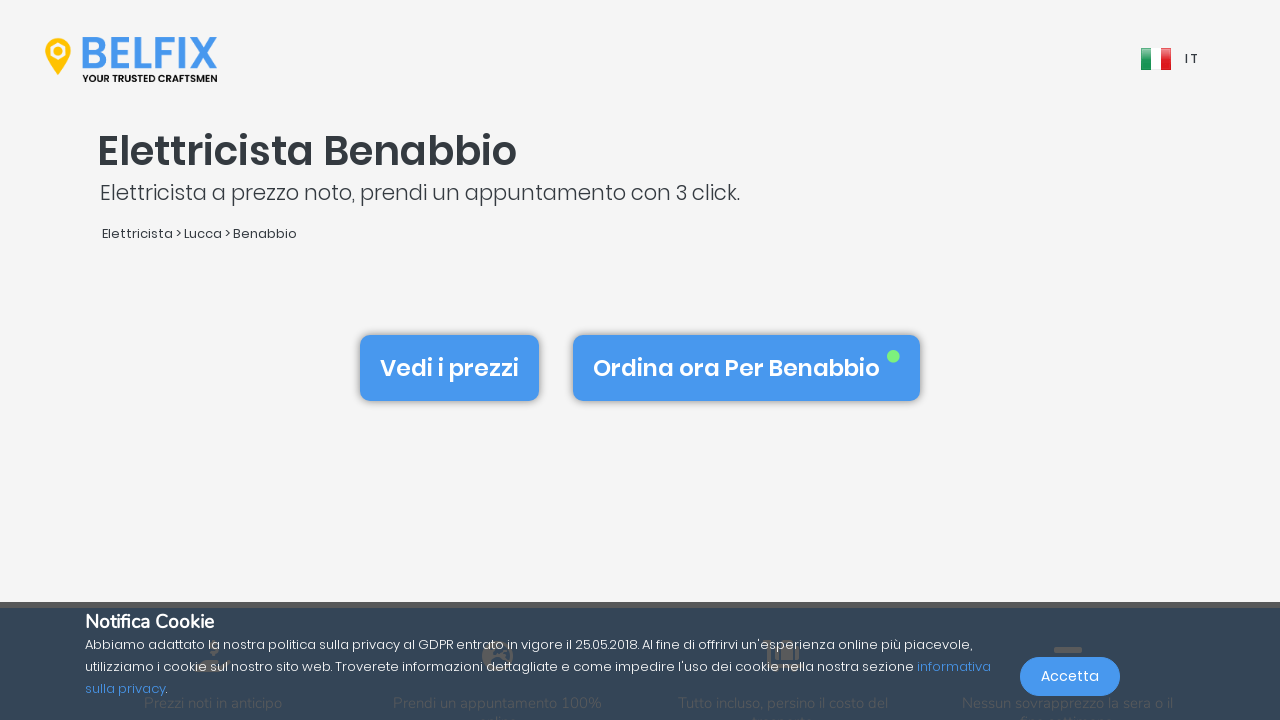

--- FILE ---
content_type: text/html; charset=UTF-8
request_url: https://belfix.it/it/elettricista/lucca/benabbio
body_size: 29204
content:
<!DOCTYPE html>
<html lang="it">
    <head>
        <meta charset="UTF-8" />
        <title>I primi 5 tra i migliori Elettricista in Benabbio | Belfix</title>
        <meta name="viewport" content="width=device-width, initial-scale=1, maximum-scale=5">
        <meta name="description" content="Con belfix, trova un elettricista in 55022 benabbio (lucca) per preventivo, una riparazione d&#039;emergenza o appuntamento, al miglior prezzo e senza sorprese.">
        <meta property="og:type" content="website">
        <meta property="og:site_name" content="Belfix">
                                        <meta name="theme-color" content="#499bea">
            <meta property="og:locale" content="it_IT" />
            <meta property="og:type" content="article" />
            <meta property="og:title" content="I primi 5 tra i migliori Elettricista in Benabbio">
            <meta property="og:description" content="Con belfix, trova un elettricista in 55022 benabbio (lucca) per preventivo, una riparazione d&#039;emergenza o appuntamento, al miglior prezzo e senza sorprese.">
            <meta property="og:url" content="https://belfix.it/it/elettricista/lucca/benabbio">
            <meta property="og:site_name" content="Belfix" />
            <meta property="og:image" content="https://belfix.it/assets/Belfix/images/logo-mobile.png">
            <meta property="og:image:secure_url" content="https://belfix.it/assets/Belfix/images/logo-mobile.png">
            <meta property="og:image:type" content="image/png">
            <meta property="og:image:width" content="300">
            <meta property="og:image:height" content="300">
            <meta name="twitter:card" content="summary" />
            <meta name="twitter:description" content="Con belfix, trova un elettricista in 55022 benabbio (lucca) per preventivo, una riparazione d&#039;emergenza o appuntamento, al miglior prezzo e senza sorprese." />
            <meta name="twitter:title" content="I primi 5 tra i migliori Elettricista in Benabbio" />
                        <link rel="manifest" href="https://belfix.it/belfix-manifest.json">
                                                <link rel="canonical" href="/it/elettricista/lucca/benabbio">
                                    
                        <script src="//d2wy8f7a9ursnm.cloudfront.net/v6/bugsnag.min.js"></script>
        <script>window.bugsnagClient = bugsnag("f9ec138233dde3dce35c57cc005eaaf7");</script>
                
                                        <style>
                /*!
 * Bootstrap v4.3.1 (https://getbootstrap.com/)
 * Copyright 2011-2019 The Bootstrap Authors
 * Copyright 2011-2019 Twitter, Inc.
 * Licensed under MIT (https://github.com/twbs/bootstrap/blob/master/LICENSE)
 */
/*!
 * BootstrapVue Custom CSS (https://bootstrap-vue.js.org)
 */
/*!
 * Font Awesome Free 5.13.0 by @fontawesome - https://fontawesome.com
 * License - https://fontawesome.com/license/free (Icons: CC BY 4.0, Fonts: SIL OFL 1.1, Code: MIT License)
 */
/*!
 * animate.css -https://daneden.github.io/animate.css/
 * Version - 3.7.2
 * Licensed under the MIT license - http://opensource.org/licenses/MIT
 *
 * Copyright (c) 2019 Daniel Eden
 */@keyframes a{0%{transform:rotate(0)}to{transform:rotate(2turn)}}@-webkit-keyframes fa-spin{0%{-webkit-transform:rotate(0deg);transform:rotate(0deg)}to{-webkit-transform:rotate(1turn);transform:rotate(1turn)}}@keyframes fa-spin{0%{-webkit-transform:rotate(0deg);transform:rotate(0deg)}to{-webkit-transform:rotate(1turn);transform:rotate(1turn)}}@-webkit-keyframes fadeIn{0%{opacity:0}to{opacity:1}}@keyframes fadeIn{0%{opacity:0}to{opacity:1}}@-webkit-keyframes fadeInUp{0%{opacity:0;-webkit-transform:translate3d(0,100%,0);transform:translate3d(0,100%,0)}to{opacity:1;-webkit-transform:translateZ(0);transform:translateZ(0)}}@keyframes fadeInUp{0%{opacity:0;-webkit-transform:translate3d(0,100%,0);transform:translate3d(0,100%,0)}to{opacity:1;-webkit-transform:translateZ(0);transform:translateZ(0)}}:root{--blue:#007bff;--indigo:#6610f2;--purple:#6f42c1;--pink:#e83e8c;--red:#dc3545;--orange:#fd7e14;--yellow:#ffc107;--green:#28a745;--teal:#20c997;--cyan:#17a2b8;--white:#fff;--gray:#6c757d;--gray-dark:#343a40;--primary:#007bff;--secondary:#6c757d;--success:#28a745;--info:#17a2b8;--warning:#ffc107;--danger:#dc3545;--light:#f8f9fa;--dark:#343a40;--breakpoint-xs:0;--breakpoint-sm:576px;--breakpoint-md:768px;--breakpoint-lg:992px;--breakpoint-xl:1200px;--font-family-sans-serif:-apple-system,BlinkMacSystemFont,"Segoe UI",Roboto,"Helvetica Neue",Arial,"Noto Sans",sans-serif,"Apple Color Emoji","Segoe UI Emoji","Segoe UI Symbol","Noto Color Emoji";--font-family-monospace:SFMono-Regular,Menlo,Monaco,Consolas,"Liberation Mono","Courier New",monospace}*,:after,:before{box-sizing:border-box}html{font-family:sans-serif;line-height:1.15;-webkit-text-size-adjust:100%;-webkit-tap-highlight-color:transparent;scroll-behavior:smooth;height:100%}footer,nav,section{display:block}body{margin:0;font-family:-apple-system,BlinkMacSystemFont,Segoe UI,Roboto,Helvetica Neue,Arial,Noto Sans,sans-serif,Apple Color Emoji,Segoe UI Emoji,Segoe UI Symbol,Noto Color Emoji;font-size:1rem;text-align:left;background-color:#fff}[tabindex="-1"]:focus{outline:0!important}hr,p,ul{margin-bottom:1rem}hr{box-sizing:content-box;height:0;overflow:visible;margin-top:1rem;border:0;border-top:1px solid rgba(0,0,0,.1)}h1,h2,h3,h4,h5{margin-bottom:.5rem}p,ul{margin-top:0}abbr[title]{-webkit-text-decoration:underline dotted;text-decoration:underline dotted;cursor:help;border-bottom:0;-webkit-text-decoration-skip-ink:none;text-decoration-skip-ink:none}ul ul{margin-bottom:0}b,strong{font-weight:bolder}small{font-size:80%;font-weight:400}a{text-decoration:none;background-color:transparent;-webkit-transition:.5s;-o-transition:.5s;transition:.5s;color:#4898ee}a:hover{color:#0056b3;text-decoration:underline}a:not([href]):not([tabindex]),a:not([href]):not([tabindex]):focus,a:not([href]):not([tabindex]):hover{color:inherit;text-decoration:none}a:not([href]):not([tabindex]):focus{outline:0}img,svg{vertical-align:middle}img{border-style:none}svg{overflow:hidden}table{border-collapse:collapse}th{text-align:inherit}label{display:inline-block;margin-bottom:.5rem}button{border-radius:0}button:focus{outline:1px dotted;outline:5px auto -webkit-focus-ring-color}button,input,textarea{margin:0;font-family:inherit;font-size:inherit;line-height:inherit}button,input{overflow:visible}button{text-transform:none}[type=button],button{-webkit-appearance:button}[type=button]:not(:disabled),button:not(:disabled){cursor:pointer}[type=button]::-moz-focus-inner,button::-moz-focus-inner{padding:0;border-style:none}input[type=checkbox]{box-sizing:border-box;padding:0}textarea{overflow:auto;resize:vertical}[type=number]::-webkit-inner-spin-button,[type=number]::-webkit-outer-spin-button{height:auto}::-webkit-file-upload-button{font:inherit;-webkit-appearance:button}h1{font-size:2.5rem}h2{font-size:2rem}h3{font-size:1.75rem}h4{font-size:1.5rem}h5{font-size:1.25rem}.container{width:100%;padding-right:15px;padding-left:15px;margin-right:auto;margin-left:auto}@media (min-width:576px){.container{max-width:540px}}@media (min-width:768px){.container{max-width:720px}}@media (min-width:992px){.container{max-width:960px}}@media (min-width:1200px){.container{max-width:1140px}}.container-fluid{width:100%;padding-right:15px;padding-left:15px;margin-right:auto;margin-left:auto}.row{display:-ms-flexbox;display:flex;-ms-flex-wrap:wrap;flex-wrap:wrap;margin-right:-15px;margin-left:-15px}.col,.col-3,.col-4,.col-5,.col-6,.col-8,.col-10,.col-12{position:relative;width:100%;padding-right:15px;padding-left:15px}.col-auto{position:relative;padding-right:15px;padding-left:15px}.col-lg-3,.col-lg-4,.col-lg-8,.col-md-2,.col-md-3,.col-md-4,.col-md-6,.col-md-7,.col-md-8,.col-md-9,.col-md-10,.col-md-12,.col-md-auto,.col-sm-4,.col-sm-12,.col-xl-10{position:relative;width:100%;padding-right:15px;padding-left:15px}.col{-ms-flex-preferred-size:0;flex-basis:0;-ms-flex-positive:1;flex-grow:1;max-width:100%}.col-auto{-ms-flex:0 0 auto;flex:0 0 auto;width:auto;max-width:100%}.col-3{-ms-flex:0 0 25%;flex:0 0 25%;max-width:25%}.col-4{-ms-flex:0 0 33.333333%;flex:0 0 33.333333%;max-width:33.333333%}.col-5{-ms-flex:0 0 41.666667%;flex:0 0 41.666667%;max-width:41.666667%}.col-6{-ms-flex:0 0 50%;flex:0 0 50%;max-width:50%}.col-8{-ms-flex:0 0 66.666667%;flex:0 0 66.666667%;max-width:66.666667%}.col-10{-ms-flex:0 0 83.333333%;flex:0 0 83.333333%;max-width:83.333333%}.col-12{-ms-flex:0 0 100%;flex:0 0 100%;max-width:100%}@media (min-width:576px){.col-sm-4{-ms-flex:0 0 33.333333%;flex:0 0 33.333333%;max-width:33.333333%}.col-sm-12{-ms-flex:0 0 100%;flex:0 0 100%;max-width:100%}}@media (min-width:768px){.col-md-auto{-ms-flex:0 0 auto;flex:0 0 auto;width:auto;max-width:100%}.col-md-2{-ms-flex:0 0 16.666667%;flex:0 0 16.666667%;max-width:16.666667%}.col-md-3{-ms-flex:0 0 25%;flex:0 0 25%;max-width:25%}.col-md-4{-ms-flex:0 0 33.333333%;flex:0 0 33.333333%;max-width:33.333333%}.col-md-6{-ms-flex:0 0 50%;flex:0 0 50%;max-width:50%}.col-md-7{-ms-flex:0 0 58.333333%;flex:0 0 58.333333%;max-width:58.333333%}.col-md-8{-ms-flex:0 0 66.666667%;flex:0 0 66.666667%;max-width:66.666667%}.col-md-9{-ms-flex:0 0 75%;flex:0 0 75%;max-width:75%}.col-md-10{-ms-flex:0 0 83.333333%;flex:0 0 83.333333%;max-width:83.333333%}.col-md-12{-ms-flex:0 0 100%;flex:0 0 100%;max-width:100%}}@media (min-width:992px){.col-lg-3{-ms-flex:0 0 25%;flex:0 0 25%;max-width:25%}.col-lg-4{-ms-flex:0 0 33.333333%;flex:0 0 33.333333%;max-width:33.333333%}.col-lg-8{-ms-flex:0 0 66.666667%;flex:0 0 66.666667%;max-width:66.666667%}}@media (min-width:1200px){.col-xl-10{-ms-flex:0 0 83.333333%;flex:0 0 83.333333%;max-width:83.333333%}}.form-control{display:block;width:100%;height:calc(1.5em + .75rem + 2px);font-size:1rem;line-height:1.5;color:#495057;background-color:#fff;background-clip:padding-box;border-radius:.25rem;transition:border-color .15s ease-in-out,box-shadow .15s ease-in-out}@media (prefers-reduced-motion:reduce){.form-control{transition:none}}.form-control::-ms-expand{background-color:transparent;border:0}.form-control:focus{color:#495057;background-color:#fff;outline:0;box-shadow:0 0 0 .2rem rgba(0,123,255,.25)}.form-control::-webkit-input-placeholder{color:#6c757d;opacity:1}.form-control::-moz-placeholder{color:#6c757d;opacity:1}.form-control:-ms-input-placeholder,.form-control::-ms-input-placeholder{color:#6c757d;opacity:1}.form-control::placeholder{opacity:1}.form-control:disabled{background-color:#e9ecef;opacity:1}.form-control-file{display:block;width:100%}.form-control-lg{height:calc(1.5em + 1rem + 2px);padding:.5rem 1rem;font-size:1.25rem;line-height:1.5;border-radius:.3rem}#job-type .video-hero .display-t.display-t2,textarea.form-control{height:auto}.form-row{display:-ms-flexbox;display:flex;-ms-flex-wrap:wrap;flex-wrap:wrap;margin-right:-5px;margin-left:-5px}.form-row>.col,.form-row>[class*=col-]{padding-right:5px;padding-left:5px}.form-check-input{position:absolute;margin-top:.3rem;margin-left:-1.25rem}.form-check-input:disabled~.form-check-label{color:#6c757d}.form-check-label{margin-bottom:0}.btn{display:inline-block;color:#212529;text-align:center;vertical-align:middle;-webkit-user-select:none;-moz-user-select:none;-ms-user-select:none;user-select:none;background-color:transparent;border:1px solid transparent;padding:.375rem .75rem;font-size:1rem;line-height:1.5;border-radius:.25rem}@media (prefers-reduced-motion:reduce){.btn{transition:none}}.btn:hover{color:#212529;text-decoration:none}.btn:focus{box-shadow:0 0 0 .2rem rgba(0,123,255,.25)}.btn-lg{padding:.5rem 1rem;font-size:1.25rem;line-height:1.5;border-radius:.3rem}.btn-block{display:block;width:100%}.btn-block+.btn-block{margin-top:.5rem}.alert{position:relative;padding:.75rem 1.25rem;margin-bottom:1rem;border:1px solid transparent;border-radius:.25rem}.alert-warning{color:#856404;background-color:#fff3cd;border-color:#ffeeba}.close{float:right;font-size:1.5rem;font-weight:700;line-height:1;color:#000;text-shadow:0 1px 0 #fff;opacity:.5}.close:hover{color:#000;text-decoration:none}.close:not(:disabled):not(.disabled):focus,.close:not(:disabled):not(.disabled):hover{opacity:.75}button.close{padding:0;background-color:transparent;border:0;-webkit-appearance:none;-moz-appearance:none;appearance:none}.d-none{display:none!important}.d-inline-block{display:inline-block!important}.d-block{display:block!important}@media (min-width:576px){.d-sm-inline{display:inline!important}}@media (min-width:768px){.d-md-none{display:none!important}.d-md-inline{display:inline!important}.d-md-inline-block{display:inline-block!important}.d-md-block{display:block!important}}@media (min-width:992px){.d-lg-none{display:none!important}}@media (min-width:1200px){.d-xl-inline-block{display:inline-block!important}}@media (min-width:576px){.float-sm-none{float:none!important}}@media (min-width:768px){.float-md-right{float:right!important}}.position-relative{position:relative!important}.m-0{margin:0!important}.mr-0{margin-right:0!important}.ml-0{margin-left:0!important}.mt-1{margin-top:.25rem!important}.mr-1{margin-right:.25rem!important}.mt-2{margin-top:.5rem!important}.mr-2{margin-right:.5rem!important}.mb-2{margin-bottom:.5rem!important}.ml-2{margin-left:.5rem!important}.mt-3{margin-top:1rem!important}.mb-3{margin-bottom:1rem!important}.p-0{padding:0!important}.pb-0{padding-bottom:0!important}.p-1{padding:.25rem!important}.pt-1{padding-top:.25rem!important}.pb-1{padding-bottom:.25rem!important}.p-2{padding:.5rem!important}.pt-2{padding-top:.5rem!important}.pr-2{padding-right:.5rem!important}.pb-2{padding-bottom:.5rem!important}.pl-2{padding-left:.5rem!important}.p-3{padding:1rem!important}.pr-3{padding-right:1rem!important}.pl-3{padding-left:1rem!important}.p-4{padding:1.5rem!important}.pt-4{padding-top:1.5rem!important}.pb-4{padding-bottom:1.5rem!important}.pb-5{padding-bottom:3rem!important}.pl-5{padding-left:3rem!important}.mr-auto{margin-right:auto!important}.ml-auto{margin-left:auto!important}@media (min-width:768px){.p-md-0{padding:0!important}}.text-left{text-align:left!important}.text-right{text-align:right!important}.text-center{text-align:center!important}@media (min-width:768px){.text-md-center{text-align:center!important}}@media (min-width:1200px){.text-xl-center{text-align:center!important}}.text-white{color:#fff!important}.text-dark{color:#343a40!important}a.text-dark:focus,a.text-dark:hover{color:#121416!important}.multiselect__spinner{position:absolute;right:1px;top:1px;width:48px;height:35px;background:#fff;display:block}.multiselect__spinner:after,.multiselect__spinner:before{position:absolute;content:"";top:50%;left:50%;margin:-8px 0 0 -8px;width:16px;height:16px;border-radius:100%;border:2px solid transparent;border-top-color:#41b883;box-shadow:0 0 0 1px transparent;animation:a 2.4s cubic-bezier(.41,.26,.2,.62);animation-iteration-count:infinite}.multiselect__spinner:after{animation:a 2.4s cubic-bezier(.51,.09,.21,.8)}.multiselect,.multiselect__input,.multiselect__single{font-family:inherit;font-size:16px;-ms-touch-action:manipulation;touch-action:manipulation}.multiselect{box-sizing:content-box;display:block;position:relative;width:100%;min-height:40px;text-align:left;color:#35495e}.multiselect *{box-sizing:border-box}.multiselect:focus{outline:0}.multiselect__input{padding:0 0 0 5px;margin-bottom:8px}.multiselect__input,.multiselect__single{position:relative;display:inline-block;min-height:20px;line-height:20px;border:0;border-radius:5px;background:#fff;width:100%;transition:border .1s ease;box-sizing:border-box;vertical-align:top}.multiselect__input:-ms-input-placeholder{color:#35495e}.multiselect__input::placeholder{color:#35495e}.multiselect__input:hover,.multiselect__single:hover{border-color:#cfcfcf}.multiselect__input:focus,.multiselect__single:focus{border-color:#a8a8a8;outline:0}.multiselect__single{padding:0 0 0 5px;margin-bottom:8px}.multiselect__tags-wrap{display:inline}.multiselect__tags{min-height:40px;display:block;padding:8px 40px 0 8px;border-radius:5px;border:1px solid #e8e8e8;background:#fff;font-size:14px}.multiselect__select{line-height:16px;box-sizing:border-box;display:block;margin:0;text-decoration:none;cursor:pointer;position:absolute;width:40px;height:38px;right:1px;top:1px;padding:4px 8px;text-align:center;transition:transform .2s ease}.multiselect__select:before{position:relative;right:0;top:65%;color:#999;margin-top:4px;border-color:#999 transparent transparent;border-style:solid;border-width:5px 5px 0;content:""}.multiselect__placeholder{color:#adadad;display:inline-block;margin-bottom:10px;padding-top:2px}.multiselect__content-wrapper{position:absolute;display:block;background:#fff;width:100%;max-height:240px;overflow:auto;border:1px solid #e8e8e8;border-top:none;border-bottom-left-radius:5px;border-bottom-right-radius:5px;z-index:1;-webkit-overflow-scrolling:touch}.multiselect__content{list-style:none;display:inline-block;padding:0;margin:0;min-width:100%;vertical-align:top}.multiselect__content::webkit-scrollbar{display:none}.multiselect__element{display:block}.multiselect__option{display:block;padding:12px;min-height:40px;line-height:16px;text-decoration:none;text-transform:none;vertical-align:middle;position:relative;cursor:pointer;white-space:nowrap}.multiselect__option:after{top:0;right:0;position:absolute;line-height:40px;padding-right:12px;padding-left:20px;font-size:13px}.multiselect__option--highlight{background:#41b883;outline:0;color:#fff}.multiselect__option--highlight:after{content:attr(data-select);background:#41b883;color:#fff}@font-face{font-family:Poppins;font-style:normal;font-display:swap;font-weight:300;src:local("Poppins Light"),local("Poppins-Light"),url(https://fonts.gstatic.com/s/poppins/v5/pxiByp8kv8JHgFVrLDz8Z11lFd2JQEl8qw.woff2) format("woff2");unicode-range:U+0900-097f,U+1cd0-1cf6,U+1cf8-1cf9,U+200c-200d,U+20a8,U+20b9,U+25cc,U+a830-a839,U+a8e0-a8fb}@font-face{font-family:Poppins;font-style:normal;font-display:swap;font-weight:300;src:local("Poppins Light"),local("Poppins-Light"),url(https://fonts.gstatic.com/s/poppins/v5/pxiByp8kv8JHgFVrLDz8Z1JlFd2JQEl8qw.woff2) format("woff2");unicode-range:U+0100-024f,U+0259,U+1e??,U+2020,U+20a0-20ab,U+20ad-20cf,U+2113,U+2c60-2c7f,U+a720-a7ff}@font-face{font-family:Poppins;font-style:normal;font-display:swap;font-weight:300;src:local("Poppins Light"),local("Poppins-Light"),url(https://fonts.gstatic.com/s/poppins/v5/pxiByp8kv8JHgFVrLDz8Z1xlFd2JQEk.woff2) format("woff2");unicode-range:U+00??,U+0131,U+0152-0153,U+02bb-02bc,U+02c6,U+02da,U+02dc,U+2000-206f,U+2074,U+20ac,U+2122,U+2191,U+2193,U+2212,U+2215,U+feff,U+fffd}@font-face{font-family:Poppins;font-style:normal;font-display:swap;font-weight:400;src:local("Poppins Regular"),local("Poppins-Regular"),url(https://fonts.gstatic.com/s/poppins/v5/pxiEyp8kv8JHgFVrJJbecnFHGPezSQ.woff2) format("woff2");unicode-range:U+0900-097f,U+1cd0-1cf6,U+1cf8-1cf9,U+200c-200d,U+20a8,U+20b9,U+25cc,U+a830-a839,U+a8e0-a8fb}@font-face{font-family:Poppins;font-style:normal;font-display:swap;font-weight:400;src:local("Poppins Regular"),local("Poppins-Regular"),url(https://fonts.gstatic.com/s/poppins/v5/pxiEyp8kv8JHgFVrJJnecnFHGPezSQ.woff2) format("woff2");unicode-range:U+0100-024f,U+0259,U+1e??,U+2020,U+20a0-20ab,U+20ad-20cf,U+2113,U+2c60-2c7f,U+a720-a7ff}@font-face{font-family:Poppins;font-style:normal;font-display:swap;font-weight:400;src:local("Poppins Regular"),local("Poppins-Regular"),url(https://fonts.gstatic.com/s/poppins/v5/pxiEyp8kv8JHgFVrJJfecnFHGPc.woff2) format("woff2");unicode-range:U+00??,U+0131,U+0152-0153,U+02bb-02bc,U+02c6,U+02da,U+02dc,U+2000-206f,U+2074,U+20ac,U+2122,U+2191,U+2193,U+2212,U+2215,U+feff,U+fffd}@font-face{font-family:Poppins;font-style:normal;font-display:swap;font-weight:500;src:local("Poppins Medium"),local("Poppins-Medium"),url(https://fonts.gstatic.com/s/poppins/v5/pxiByp8kv8JHgFVrLGT9Z11lFd2JQEl8qw.woff2) format("woff2");unicode-range:U+0900-097f,U+1cd0-1cf6,U+1cf8-1cf9,U+200c-200d,U+20a8,U+20b9,U+25cc,U+a830-a839,U+a8e0-a8fb}@font-face{font-family:Poppins;font-style:normal;font-display:swap;font-weight:500;src:local("Poppins Medium"),local("Poppins-Medium"),url(https://fonts.gstatic.com/s/poppins/v5/pxiByp8kv8JHgFVrLGT9Z1JlFd2JQEl8qw.woff2) format("woff2");unicode-range:U+0100-024f,U+0259,U+1e??,U+2020,U+20a0-20ab,U+20ad-20cf,U+2113,U+2c60-2c7f,U+a720-a7ff}@font-face{font-family:Poppins;font-style:normal;font-display:swap;font-weight:500;src:local("Poppins Medium"),local("Poppins-Medium"),url(https://fonts.gstatic.com/s/poppins/v5/pxiByp8kv8JHgFVrLGT9Z1xlFd2JQEk.woff2) format("woff2");unicode-range:U+00??,U+0131,U+0152-0153,U+02bb-02bc,U+02c6,U+02da,U+02dc,U+2000-206f,U+2074,U+20ac,U+2122,U+2191,U+2193,U+2212,U+2215,U+feff,U+fffd}@font-face{font-family:Poppins;font-style:normal;font-display:swap;font-weight:600;src:local("Poppins SemiBold"),local("Poppins-SemiBold"),url(https://fonts.gstatic.com/s/poppins/v5/pxiByp8kv8JHgFVrLEj6Z11lFd2JQEl8qw.woff2) format("woff2");unicode-range:U+0900-097f,U+1cd0-1cf6,U+1cf8-1cf9,U+200c-200d,U+20a8,U+20b9,U+25cc,U+a830-a839,U+a8e0-a8fb}@font-face{font-family:Poppins;font-style:normal;font-display:swap;font-weight:600;src:local("Poppins SemiBold"),local("Poppins-SemiBold"),url(https://fonts.gstatic.com/s/poppins/v5/pxiByp8kv8JHgFVrLEj6Z1JlFd2JQEl8qw.woff2) format("woff2");unicode-range:U+0100-024f,U+0259,U+1e??,U+2020,U+20a0-20ab,U+20ad-20cf,U+2113,U+2c60-2c7f,U+a720-a7ff}@font-face{font-family:Poppins;font-style:normal;font-display:swap;font-weight:600;src:local("Poppins SemiBold"),local("Poppins-SemiBold"),url(https://fonts.gstatic.com/s/poppins/v5/pxiByp8kv8JHgFVrLEj6Z1xlFd2JQEk.woff2) format("woff2");unicode-range:U+00??,U+0131,U+0152-0153,U+02bb-02bc,U+02c6,U+02da,U+02dc,U+2000-206f,U+2074,U+20ac,U+2122,U+2191,U+2193,U+2212,U+2215,U+feff,U+fffd}@font-face{font-family:Nunito;font-style:normal;font-display:swap;font-weight:200;src:local("Nunito ExtraLight"),local("Nunito-ExtraLight"),url(https://fonts.gstatic.com/s/nunito/v9/XRXW3I6Li01BKofA-seUbuvIWzgPDEtj.woff2) format("woff2");unicode-range:U+0102-0103,U+0110-0111,U+1ea0-1ef9,U+20ab}@font-face{font-family:Nunito;font-style:normal;font-display:swap;font-weight:200;src:local("Nunito ExtraLight"),local("Nunito-ExtraLight"),url(https://fonts.gstatic.com/s/nunito/v9/XRXW3I6Li01BKofA-seUb-vIWzgPDEtj.woff2) format("woff2");unicode-range:U+0100-024f,U+0259,U+1e??,U+2020,U+20a0-20ab,U+20ad-20cf,U+2113,U+2c60-2c7f,U+a720-a7ff}@font-face{font-family:Nunito;font-style:normal;font-display:swap;font-weight:200;src:local("Nunito ExtraLight"),local("Nunito-ExtraLight"),url(https://fonts.gstatic.com/s/nunito/v9/XRXW3I6Li01BKofA-seUYevIWzgPDA.woff2) format("woff2");unicode-range:U+00??,U+0131,U+0152-0153,U+02bb-02bc,U+02c6,U+02da,U+02dc,U+2000-206f,U+2074,U+20ac,U+2122,U+2191,U+2193,U+2212,U+2215,U+feff,U+fffd}@font-face{font-family:Nunito;font-style:normal;font-display:swap;font-weight:300;src:local("Nunito Light"),local("Nunito-Light"),url(https://fonts.gstatic.com/s/nunito/v9/XRXW3I6Li01BKofAnsSUbuvIWzgPDEtj.woff2) format("woff2");unicode-range:U+0102-0103,U+0110-0111,U+1ea0-1ef9,U+20ab}@font-face{font-family:Nunito;font-style:normal;font-display:swap;font-weight:300;src:local("Nunito Light"),local("Nunito-Light"),url(https://fonts.gstatic.com/s/nunito/v9/XRXW3I6Li01BKofAnsSUb-vIWzgPDEtj.woff2) format("woff2");unicode-range:U+0100-024f,U+0259,U+1e??,U+2020,U+20a0-20ab,U+20ad-20cf,U+2113,U+2c60-2c7f,U+a720-a7ff}@font-face{font-family:Nunito;font-style:normal;font-display:swap;font-weight:300;src:local("Nunito Light"),local("Nunito-Light"),url(https://fonts.gstatic.com/s/nunito/v9/XRXW3I6Li01BKofAnsSUYevIWzgPDA.woff2) format("woff2");unicode-range:U+00??,U+0131,U+0152-0153,U+02bb-02bc,U+02c6,U+02da,U+02dc,U+2000-206f,U+2074,U+20ac,U+2122,U+2191,U+2193,U+2212,U+2215,U+feff,U+fffd}@font-face{font-family:Nunito;font-style:normal;font-display:swap;font-weight:400;src:local("Nunito Regular"),local("Nunito-Regular"),url(https://fonts.gstatic.com/s/nunito/v9/XRXV3I6Li01BKofIOuaBTMnFcQIG.woff2) format("woff2");unicode-range:U+0102-0103,U+0110-0111,U+1ea0-1ef9,U+20ab}@font-face{font-family:Nunito;font-style:normal;font-display:swap;font-weight:400;src:local("Nunito Regular"),local("Nunito-Regular"),url(https://fonts.gstatic.com/s/nunito/v9/XRXV3I6Li01BKofIO-aBTMnFcQIG.woff2) format("woff2");unicode-range:U+0100-024f,U+0259,U+1e??,U+2020,U+20a0-20ab,U+20ad-20cf,U+2113,U+2c60-2c7f,U+a720-a7ff}@font-face{font-family:Nunito;font-style:normal;font-display:swap;font-weight:400;src:local("Nunito Regular"),local("Nunito-Regular"),url(https://fonts.gstatic.com/s/nunito/v9/XRXV3I6Li01BKofINeaBTMnFcQ.woff2) format("woff2");unicode-range:U+00??,U+0131,U+0152-0153,U+02bb-02bc,U+02c6,U+02da,U+02dc,U+2000-206f,U+2074,U+20ac,U+2122,U+2191,U+2193,U+2212,U+2215,U+feff,U+fffd}.fa,.fab,.far,.fas{-moz-osx-font-smoothing:grayscale;-webkit-font-smoothing:antialiased;display:inline-block;font-style:normal;font-variant:normal;text-rendering:auto;line-height:1}.fa-2x{font-size:2em}.fa-5x{font-size:5em}.fa-7x{font-size:7em}.fa-spin{-webkit-animation:fa-spin 2s linear infinite;animation:fa-spin 2s linear infinite}:root .fa-flip-both,:root .fa-flip-horizontal,:root .fa-flip-vertical,:root .fa-rotate-90,:root .fa-rotate-180,:root .fa-rotate-270{-webkit-filter:none;filter:none}.fa-angle-down:before{content:"\F107"}.fa-angle-right:before{content:"\F105"}.fa-briefcase:before{content:"\F0B1"}.fa-building:before{content:"\F1AD"}.fa-check-circle:before{content:"\F058"}.fa-chevron-right:before{content:"\F054"}.fa-circle:before{content:"\F111"}.fa-circle-notch:before{content:"\F1CE"}.fa-city:before{content:"\F64F"}.fa-equals:before{content:"\F52C"}.fa-exclamation-triangle:before{content:"\F071"}.fa-facebook-square:before{content:"\F082"}.fa-globe-europe:before{content:"\F7A2"}.fa-hand-holding-usd:before{content:"\F4C0"}.fa-luggage-cart:before{content:"\F59D"}.fa-map-marked:before{content:"\F59F"}.fa-question-circle:before{content:"\F059"}.fa-shopping-basket:before{content:"\F291"}.fa-sliders-h:before{content:"\F1DE"}.fa-smile:before{content:"\F118"}.fa-spinner:before{content:"\F110"}.fa-star:before{content:"\F005"}.fa-ticket-alt:before{content:"\F3FF"}.fa-times:before{content:"\F00D"}.fa-times-circle:before{content:"\F057"}.fa-toolbox:before{content:"\F552"}.fa-tools:before{content:"\F7D9"}.fa-user:before{content:"\F007"}.fa-user-tie:before{content:"\F508"}.fa-wrench:before{content:"\F0AD"}@font-face{font-family:Font Awesome\ 5 Brands;font-style:normal;font-weight:400;font-display:block;src:url(/build/fonts/fa-brands-400.c1868c95.eot);src:url(/build/fonts/fa-brands-400.c1868c95.eot?#iefix) format("embedded-opentype"),url(/build/fonts/fa-brands-400.a06da7f0.woff2) format("woff2"),url(/build/fonts/fa-brands-400.ec3cfdde.woff) format("woff"),url(/build/fonts/fa-brands-400.13685372.ttf) format("truetype"),url(/build/images/fa-brands-400.0cb5a5c0.svg#fontawesome) format("svg")}.fa,.fab,.far,.fas{font-family:Font Awesome\ 5 Brands;font-weight:400}@font-face{font-family:Font Awesome\ 5 Free;font-style:normal;font-weight:400;font-display:block;src:url(/build/fonts/fa-regular-400.261d666b.eot);src:url(/build/fonts/fa-regular-400.261d666b.eot?#iefix) format("embedded-opentype"),url(/build/fonts/fa-regular-400.c20b5b73.woff2) format("woff2"),url(/build/fonts/fa-regular-400.f89ea91e.woff) format("woff"),url(/build/fonts/fa-regular-400.db78b935.ttf) format("truetype"),url(/build/images/fa-regular-400.89ffa3ab.svg#fontawesome) format("svg")}.fa,.far,.fas{font-family:Font Awesome\ 5 Free}@font-face{font-family:Font Awesome\ 5 Free;font-style:normal;font-weight:900;font-display:block;src:url(/build/fonts/fa-solid-900.a0369ea5.eot);src:url(/build/fonts/fa-solid-900.a0369ea5.eot?#iefix) format("embedded-opentype"),url(/build/fonts/fa-solid-900.b15db15f.woff2) format("woff2"),url(/build/fonts/fa-solid-900.bea989e8.woff) format("woff"),url(/build/fonts/fa-solid-900.1ab236ed.ttf) format("truetype"),url(/build/images/fa-solid-900.ec763292.svg#fontawesome) format("svg")}.fa,.fas{font-weight:900}.fadeIn{-webkit-animation-name:fadeIn;animation-name:fadeIn}.fadeInUp{-webkit-animation-name:fadeInUp;animation-name:fadeInUp}.animated{-webkit-animation-duration:1s;animation-duration:1s;-webkit-animation-fill-mode:both;animation-fill-mode:both}.animated.fast{-webkit-animation-duration:.8s;animation-duration:.8s}.animated.faster{-webkit-animation-duration:.5s;animation-duration:.5s}@media (prefers-reduced-motion:reduce),(print){.animated{-webkit-animation-duration:1ms!important;animation-duration:1ms!important;-webkit-transition-duration:1ms!important;transition-duration:1ms!important;-webkit-animation-iteration-count:1!important;animation-iteration-count:1!important}}body{font-family:Poppins,Arial,sans-serif;font-weight:300;font-size:16px;line-height:2;color:grey;background:#f5f5f5}#page,body{height:100%}#page{position:relative;overflow-x:hidden;width:100%;-webkit-transition:.5s;-o-transition:.5s;transition:.5s}a:hover{outline:0;text-decoration:none}a:active{color:#4aca85}a:active,a:focus{outline:0;text-decoration:none}p{margin-bottom:20px}h1,h2,h3,h4,h5{color:#303133;font-family:Nunito,sans-serif;font-weight:400;margin:0 0 20px;line-height:1.3}::-webkit-selection{background:#4aca85}::-moz-selection{background:#4aca85}::selection{background:#4aca85}.colorlib-nav{position:absolute;top:0;left:0;right:0;margin:0 auto}@media screen and (max-width:1080px){.colorlib-nav{margin:0}}.colorlib-nav .top-menu{padding:30px}@media screen and (max-width:1080px){.colorlib-nav .top-menu{padding:28px 1em}}.colorlib-nav #colorlib-logo,.colorlib-nav ul li{font-size:20px;padding:0;text-transform:uppercase;font-weight:700}#checkout #services .services .desc h3,#checkout #services .services .icon i,#job-type #services .services .desc h3,#job-type #services .services .icon i,.colorlib-nav #colorlib-logo a,.colorlib-nav ul li a:hover{color:#fff}@media screen and (max-width:1080px){.colorlib-nav .menu-1{display:none}}#colorlib-offcanvas ul{padding:0;margin:0}.colorlib-nav ul{margin:0}.colorlib-nav ul li{padding:8px 0;margin:0;list-style:none;display:inline;font-weight:500;font-size:12px;letter-spacing:2px}.colorlib-nav ul li a{position:relative;padding:20px 12px;-webkit-transition:.5s;-o-transition:.5s;transition:.5s}.video-hero{background-size:cover;position:relative;background-repeat:no-repeat;z-index:0}@media screen and (max-width:1080px){.video-hero{heifght:inherit;padding:3em 0}}.video-hero .overlay{position:absolute;top:0;bottom:0;left:0;right:0;opacity:.95;background:#499bea;background:-moz-linear-gradient(-45deg,#499bea 0,#798eea 100%);background:-webkit-gradient(left top,right bottom,color-stop(0,#499bea),color-stop(100%,#798eea));background:-webkit-linear-gradient(-45deg,#499bea,#798eea);background:-o-linear-gradient(-45deg,#499bea 0,#798eea 100%);background:-ms-linear-gradient(-45deg,#499bea 0,#798eea 100%);background:-webkit-linear-gradient(315deg,#499bea,#798eea);background:-o-linear-gradient(315deg,#499bea 0,#798eea 100%);background:linear-gradient(135deg,#499bea,#798eea);filter:progid:DXImageTransform.Microsoft.gradient(startColorstr="#499bea",endColorstr="#798eea",GradientType=1);z-index:1}.video-hero .display-t{display:table;height:700px;width:100%;position:relative;z-index:2}@media screen and (max-width:1080px){.video-hero .display-t{height:600px}}.video-hero .display-t.display-t2{height:500px}.video-hero .display-tc{display:table-cell;vertical-align:middle}.video-hero .display-tc h1,.video-hero .display-tc h2{color:#fff;font-size:60px;margin-bottom:20px;font-weight:300}@media screen and (max-width:1080px){.video-hero .display-tc h2{font-size:34px}}.video-hero .display-tc p{font-family:Nunito,sans-serif;color:#fff;font-weight:200;font-size:30px}.video-hero .display-tc p.breadcrumbs{font-size:14px}.video-hero .display-tc p.breadcrumbs span{padding-right:10px;color:hsla(0,0%,100%,.5)}.colorlib-nav ul li a,.video-hero .display-tc p.breadcrumbs span a{color:hsla(0,0%,100%,.9)}.video-hero .display-tc .btn-custom{font-size:16px}.colorlib-services{clear:both}.services{margin-bottom:2em;position:relative;z-index:0;padding:0 1em}@media screen and (max-width:1080px){.services{margin-bottom:3em}}.services .icon{position:relative;margin-bottom:15px;display:inline-block}.services .icon i{font-size:2em;color:#798eea;z-index:1}.form-control,.services .desc h3{font-size:26px;font-weight:300}.form-control{-moz-box-shadow:none;-ms-box-shadow:none;-o-box-shadow:none;border:1px solid #f0f0f0;font-size:16px!important;-webkit-border-radius:0;-moz-border-radius:0;-ms-border-radius:0;border-radius:0}.form-control,.form-control:active,.form-control:focus{-webkit-box-shadow:none;box-shadow:none;background:#fff}.form-control:active,.form-control:focus{border:1px solid #e6e6e6}input[type=email],input[type=file],input[type=number],input[type=text]{height:50px}#colorlib-footer{background:#303133;color:hsla(0,0%,100%,.6)!important}#colorlib-footer .colorlib-widget p{font-size:13px}@media screen and (max-width:1080px){#colorlib-footer .colorlib-widget{margin-bottom:40px;width:100%;float:left}}#colorlib-offcanvas{position:absolute;z-index:1901;width:270px;background:#1a1a1a;right:0;top:0;bottom:0;padding:75px 40px 40px;overflow-y:auto;display:none;-moz-transform:translateX(270px);-webkit-transform:translateX(270px);-ms-transform:translateX(270px);-o-transform:translateX(270px);transform:translateX(270px);-webkit-transition:.5s;-o-transition:.5s;transition:.5s}@media screen and (max-width:1080px){#colorlib-offcanvas{display:block}}#colorlib-offcanvas a{color:hsla(0,0%,100%,.5)}#colorlib-offcanvas a:hover{color:hsla(0,0%,100%,.8)}#colorlib-offcanvas ul li{padding:0;margin:0;list-style:none}.colorlib-nav-toggle{cursor:pointer;text-decoration:none;top:1.2em!important;position:absolute;right:0;padding:6px 0 0;margin:0 auto;display:none;height:44px;width:44px;z-index:2001;border-bottom:none!important}.colorlib-nav-toggle:active,.colorlib-nav-toggle:focus,.colorlib-nav-toggle:hover{outline:0;border-bottom:none!important}.colorlib-nav-toggle i,.colorlib-nav-toggle i:after,.colorlib-nav-toggle i:before{width:25px;height:2px;background:#252525;-webkit-transition:all .2s ease-out;-o-transition:all .2s ease-out;transition:all .2s ease-out}.colorlib-nav-toggle i{position:relative;display:inline-block;color:#252525;font:700 14px/.4 Helvetica;text-transform:uppercase;text-indent:-55px}.colorlib-nav-toggle i:after,.colorlib-nav-toggle i:before{content:"";position:absolute;left:0}.colorlib-nav-toggle.colorlib-nav-white>i{color:#fff;background:#fff}.colorlib-nav-toggle.colorlib-nav-white>i:after,.colorlib-nav-toggle.colorlib-nav-white>i:before{background:#fff}.colorlib-nav-toggle i:before{top:-7px}.colorlib-nav-toggle i:after{bottom:-7px}.colorlib-nav-toggle:hover i:before{top:-10px}.colorlib-nav-toggle:hover i:after{bottom:-10px}@media screen and (max-width:1080px){.colorlib-nav-toggle{display:block}}.btn{margin-right:4px;margin-bottom:4px;font-size:14px;font-weight:400;-webkit-border-radius:30px;-moz-border-radius:30px;-ms-border-radius:30px;border-radius:30px;-webkit-transition:.5s;-o-transition:.5s;transition:.5s;padding:8px 20px}.btn.btn-lg{padding:18px 36px!important}.btn:active,.btn:focus,.btn:hover{-webkit-box-shadow:none!important;box-shadow:none!important;outline:0!important}.row-pb-lg{padding-bottom:7em!important}.f32 .flag{display:inline-block;height:32px;width:32px;vertical-align:text-top;line-height:32px;background:url(/build/images/flags32.2e6ce38f.png) no-repeat}.f32 .ad{background-position:0 -704px}.f32 .al{background-position:0 -864px}.f32 .at{background-position:0 -1056px}.f32 .ba{background-position:0 -1216px}.f32 .be{background-position:0 -1312px}.f32 .bg{background-position:0 -1376px}.f32 .by{background-position:0 -1728px}.f32 .cy{background-position:0 -2240px}.f32 .cz{background-position:0 -2272px}.f32 .de{background-position:0 -2304px}.f32 .dk{background-position:0 -2368px}.f32 .ee{background-position:0 -2528px}.f32 .es{background-position:0 -2656px}.f32 .fi{background-position:0 -2720px}.f32 .fr{background-position:0 -2848px}.f32 .gb{background-position:0 -2912px}.f32 .gr{background-position:0 -3264px}.f32 .hr{background-position:0 -3488px}.f32 .hu{background-position:0 -3552px}.f32 .ie{background-position:0 -3616px}.f32 .is{background-position:0 -3808px}.f32 .it{background-position:0 -3840px}.f32 .li{background-position:0 -4448px}.f32 .lt{background-position:0 -4576px}.f32 .lu{background-position:0 -4608px}.f32 .lv{background-position:0 -4640px}.f32 .md{background-position:0 -4736px}.f32 .me{background-position:0 -4768px}.f32 .mk{background-position:0 -4864px}.f32 .mt{background-position:0 -5120px}.f32 .nl{background-position:0 -5504px}.f32 .no{background-position:0 -5536px}.f32 .pl{background-position:0 -5888px}.f32 .pt{background-position:0 -5984px}.f32 .ro{background-position:0 -6144px}.f32 .rs{background-position:0 -6176px}.f32 .ru{background-position:0 -6208px}.f32 .se{background-position:0 -6400px}.f32 .si{background-position:0 -6464px}.f32 .sk{background-position:0 -6496px}.f32 .ua{background-position:0 -7264px}.multiselect .multiselect__element .multiselect__option.multiselect__option--highlight:after{background:0 0!important;color:#35495e}.multiselect .multiselect__tags{height:fit-content}.vue-slider-rail{background-color:#ccc;border-radius:15px}.vue-slider-process{background-color:#3498db;border-radius:15px}.vue-slider-dot-handle{cursor:pointer;width:100%;height:100%;border-radius:50%;background-color:#fff;box-sizing:border-box;box-shadow:.5px .5px 2px 1px rgba(0,0,0,.32)}.vue-slider-dot-tooltip-inner{font-size:14px;white-space:nowrap;padding:2px 5px;min-width:20px;text-align:center;color:#fff;border-radius:5px;border-color:#3498db;background-color:#3498db;box-sizing:content-box}.vue-slider-dot-tooltip-inner:after{content:"";position:absolute}.vue-slider-dot-tooltip-inner-top:after{top:100%;left:50%;transform:translate(-50%);height:0;width:0;border:5px solid transparent;border-top-color:inherit}.form-control::placeholder,input[type=email]::placeholder,input[type=number]::placeholder,input[type=text]::placeholder,textarea::placeholder{color:#b6b6b6}input[type=number]{-moz-appearance:textfield}input[type=number]::-webkit-inner-spin-button,input[type=number]::-webkit-outer-spin-button{-webkit-appearance:none;margin:0}input[type=file]{padding:1rem 1rem 4rem!important}a:focus,a:hover{color:#5093eb}label.form-check-label{position:relative}label.form-check-label input[type=checkbox].form-check-input{position:absolute;opacity:0;cursor:pointer;height:0;width:0}label.form-check-label .form-check-input-check-mark{position:absolute;top:calc(50% - 13px);left:.75rem;height:25px;width:25px;background-color:#fff;border:1px solid #ccc;box-shadow:inset 0 0 5px 1px #eee}label.form-check-label .form-check-input-check-mark:after{content:"";position:absolute;display:none;left:9px;top:5px;width:6px;height:13px;border:solid #fff;border-width:0 3px 3px 0;-webkit-transform:rotate(45deg);-ms-transform:rotate(45deg);transform:rotate(45deg)}label.form-check-label input[type=checkbox].form-check-input:checked~.form-check-input-check-mark{background-color:#4898ee;box-shadow:none}label.form-check-label input[type=checkbox].form-check-input:checked~.form-check-input-check-mark:after{display:block}::-webkit-selection{color:inherit;background:#accef7}::-moz-selection{color:inherit;background:#b4d5ff}::selection{color:inherit;background:#b4d5ff}.colorlib-nav ul li,span.nobr{white-space:nowrap!important}.colorlib-nav{z-index:999}.colorlib-nav #colorlib-logo{width:250px;margin:7px 0 0}.colorlib-nav #colorlib-logo a{position:static}.colorlib-nav #colorlib-logo a img{display:inline-block;width:auto;height:45px;position:absolute;top:7px}.colorlib-nav ul{padding:5px 0 0}#colorlib-offcanvas ul.mobileMenu a{padding:10px 0;display:inline-block;color:hsla(0,0%,100%,.75)}#mobileMenuOffset{display:none}@media (max-width:768px){.colorlib-nav .top-menu{padding:14px .5em}.colorlib-nav-toggle{top:0!important}}.colorlib-nav ul.languagepicker{display:inline-block;padding:0;width:60px;height:40px;overflow:hidden;transition:all .3s ease;margin:5px 50px 10px 20px;vertical-align:top;float:right;max-width:75px}.colorlib-nav ul.languagepicker:hover{height:135px}.colorlib-nav ul.languagepicker a{color:#000;text-decoration:none;text-transform:uppercase;padding:0}.colorlib-nav ul.languagepicker li{line-height:15px;width:60px;display:inline-block!important;padding:0}.colorlib-nav ul.languagepicker li>span{cursor:default;position:relative;width:60px;padding:0;display:inline-block;text-align:left}.colorlib-nav ul.languagepicker a:first-child li{border:0}.colorlib-nav ul.languagepicker li>span ul.f32{padding:0;margin:0;text-align:left;display:inline-block}.colorlib-nav ul.languagepicker li>span ul.f32 li.flag{width:32px}.colorlib-nav ul.languagepicker li>span>span{position:absolute;right:0;top:8px}#colorlib-offcanvas .languagepicker,#colorlib-offcanvas .languagepicker:hover{height:auto;width:100%;float:none;max-width:none;border:0;border-top:1px solid grey;padding:20px 0 0}#colorlib-offcanvas .languagepicker li{display:inline-block;margin-left:15px}#colorlib-offcanvas .languagepicker li:first-child,ul.footer-language-selector li:first-child,ul.footer-links li:first-child{margin-left:0}#colorlib-offcanvas .languagepicker li:hover{border-bottom:1px solid hsla(0,0%,100%,.5)}#colorlib-offcanvas .languagepicker li a{color:hsla(0,0%,100%,.75)}#cookie_message{position:fixed;bottom:0;background:rgba(48,49,51,.8);z-index:999;display:none}#cookie_message h3{font-size:19px;margin:0;font-weight:900}#cookie_message p{font-size:13px;line-height:1.4pc}#app,#colorlib-footer,#cookie_message .accept,#jobTypeApp{position:relative}#cookie_message .accept button{position:absolute;left:0;bottom:20px}@media (max-width:1200px){#cookie_message p{line-height:1pc;margin-bottom:10px}#cookie_message .accept button{bottom:30px}}@media (max-width:991px){#cookie_message .accept button{bottom:40px}}@media (max-width:768px){#cookie_message .container{max-width:100%}#cookie_message .accept button{position:static;margin-bottom:20px}}#colorlib-footer{padding-top:2em;z-index:9}#colorlib-footer #footer-logo{width:250px}#colorlib-footer #footer-logo a{font-family:Poppins,Arial,sans-serif;line-height:2;position:relative;color:#fff;text-transform:uppercase;font-weight:700;display:block}#colorlib-footer #footer-logo a img{display:inline-block;width:auto;height:45px;position:absolute;top:0}#colorlib-footer ul.footer-social-platforms{display:inline-block;padding-left:5px;margin-left:5px;margin-bottom:0}#colorlib-footer ul.footer-social-platforms li{display:inline-block;margin:0}#colorlib-footer ul.footer-social-platforms li a{font-size:22px}#colorlib-footer ul.footer-social-platforms li a.facebook i{vertical-align:-2px}#colorlib-footer .col-md-9{text-align:right}p.footer-copyright{text-align:right;margin-bottom:10px}ul.footer-language-selector,ul.footer-links{text-align:right;padding-top:0;display:inline}ul.footer-language-selector{padding-left:5px;margin-left:5px}ul.footer-language-selector li,ul.footer-links li{display:inline-block;margin-left:5px}ul.footer-language-selector a.language_flag{color:#fff;font-size:11px;vertical-align:1px}ul.footer-language-selector a.language_flag img{width:20px;height:auto;vertical-align:-5px;margin-right:5px}ul.footer-links li a{color:#fff;font-size:13px}ul.footer-links li a:hover{color:#288def}footer#colorlib-footer .trustpilot-widget{margin:0 auto}@media (max-width:991px){ul.footer-language-selector{display:block;border:0;margin-top:10px}}@media (max-width:768px){#colorlib-footer #footer-logo-slogan-widget{margin-bottom:20px}#colorlib-footer #footer-logo{width:147px;height:50px;margin:0 auto}#colorlib-footer #footer-logo a img{left:-10px}#colorlib-footer ul.footer-social-platforms{width:100%;text-align:center}#colorlib-footer div.col-md-9{margin-bottom:0}#footer-logo,p.footer-copyright{text-align:center}ul.footer-language-selector,ul.footer-links{text-align:center;padding-left:0;display:block}}.colorlib-services{padding:4em 0}.btn:disabled{opacity:.65;cursor:not-allowed;border:1px solid #c5c5c5!important}.btn:disabled,.btn:disabled:hover{background-color:#c5c5c5!important}.btn-custom{background:#fff}.btn-custom:focus,.btn-custom:hover{background:#303133!important;color:#fff}.btn-custom-yellow{background:#ffc107}.btn-custom-yellow:hover{background:#ffd307}.btn-custom-blue{background:#4898ee;color:#fff;border:1px solid #4898ee}.btn-custom-blue:focus,.btn-custom-blue:hover{background:#5093eb;border:1px solid #5093eb;color:#fff}.btn-custom-blue.with-shadow,.btn-custom-blue.with-shadow:hover{box-shadow:0 0 8px rgba(0,0,0,.47)!important}.btn-custom-red{background:#ee1530;color:#fff;border:1px solid #ee1530}.btn-custom-red:focus,.btn-custom-red:hover{background:#c4152f;border:1px solid #c4152f;color:#fff}.form-control{padding:.75rem}.form-control.form-control-lg{padding:1rem}.multiselect .multiselect__tags{border:1px solid #f0f0f0;border-radius:0;padding:.375rem .75rem}.multiselect .multiselect__tags .multiselect__input{padding:2px 0 0;margin:0 0 10px;height:auto;line-height:2}.multiselect .multiselect__tags .multiselect__input::placeholder{color:#6b757e!important;font-size:16px!important;font-weight:400!important}.multiselect .multiselect__tags .multiselect__placeholder{color:#6b757e!important;font-size:16px!important}.multiselect .multiselect__element .multiselect__option.multiselect__option--highlight,.multiselect .multiselect__element .multiselect__option.multiselect__option--highlight:after{background:#4898ee}.multiselect .multiselect__tags .multiselect__single{margin-top:8px}.multiselect.countries,.multiselect.status{cursor:pointer}.multiselect.countries .multiselect__element span .option__desc{display:inline-block;vertical-align:-5px}.multiselect.countries .multiselect__single{margin:1.5px 0!important;padding:0 0 1px}.multiselect.countries .multiselect__element ul.f32,.multiselect.countries .multiselect__single ul.f32{padding:0;display:inline-block;margin:0 5px 0 0}.multiselect.countries .multiselect__single .option__desc{vertical-align:-5px}#homepage{height:auto;z-index:8;position:relative}#homepage #home{height:100%;padding:0;background:#303133}#homepage .video-hero .display-t{height:auto;position:relative;z-index:3}#homepage .video-hero .display-tc{vertical-align:0;padding:150px 0;background:#f5f5f5}#homepage .video-hero .display-tc h1{font-family:Poppins,Arial,sans-serif;margin-bottom:5px;text-transform:uppercase;font-weight:700;font-size:3em}#homepage .video-hero .display-tc h2{font-family:Poppins,Arial,sans-serif;font-size:20px;font-weight:400}#homepage #main-service-form .selects{padding:20px 0 0;margin:0}#homepage #main-service-form .selects .select{padding:10px 0 0;float:left}#homepage #main-service-form .selects .select:first-child{z-index:9}#homepage #main-service-form .selects .select div.outer{padding:10px;margin:0;background:#fff;border-radius:0 5px 5px 0}#homepage #main-service-form .selects .select:first-child div.outer{border-radius:5px 0 0 5px}#homepage #main-service-form .selects .select:last-child div.outer{border-radius:0 5px 5px 0}#homepage #main-service-form .selects .select div.outer input{width:100%;height:64px;font-size:19px;font-weight:400;color:#288def;padding:0 15px;border:0;outline:0}#homepage #main-service-form .selects div#job_type_suggestions{position:relative;margin:95px 0 0;width:100%;display:none}#homepage #main-service-form .selects .select button#make-appointment{width:100%;border-radius:5px;background:#007bff;color:#fff;padding:19px 20px;margin:0;transition:none;box-shadow:0 0 9px rgba(0,0,0,.25);font-size:17px;display:block;height:64px}#homepage #main-service-form .selects .select button#make-appointment i{font-size:40px;position:absolute;top:calc(50% - 15px);left:calc(50% - 15px);color:#fff;display:none}#homepage #main-service-form .selects .select button#make-appointment:hover{background:#0092ff!important}#homepage #main-service-form .selects .select:last-child .selected-value:after{display:none}#homepage .colorlib-services{position:relative;background:#343a40;padding:2em 0 0;z-index:2}#homepage .colorlib-services .services .desc h3{font-size:15px;color:#f5f5f5}#homepage .colorlib-services .services .icon i{color:#f5f5f5}#homepage #job-types{background:#f5f5f5;z-index:1}#homepage #job-types .display-tc{padding:50px 0}#homepage #job-types h2{text-shadow:none;font-weight:600;font-size:2em;color:#5f656d;margin-bottom:45px}#homepage #job-types .job-type{margin:15px 0;height:150px}#homepage #job-types .job-type a{display:table;width:100%;height:100%;background:#4898ee;color:#fff;background-size:cover;border-radius:5px}#homepage #job-types .job-type a span{display:table-cell;background:rgba(0,0,0,.15);vertical-align:middle;text-shadow:0 0 17px #000,0 0 2px #000;transition:background .5s ease;border-radius:5px;padding:0 5px}#homepage #job-types .job-type a:hover span{background:rgba(0,0,0,.5)}@media (max-width:1200px){#homepage #main-service-form .selects div#job_type_suggestions{margin:0}}@media (max-width:991px){#homepage #main-service-form .selects .select button#make-appointment,#homepage #main-service-form .selects .select div.outer input{font-size:16px}}@media (max-width:768px){#homepage .video-hero{padding-top:0}#homepage .video-hero .display-tc{padding:100px 0 0}#homepage .video-hero .display-tc h1{font-size:1.75em;margin:20px 0 15px}#homepage .video-hero .display-tc h2{font-size:16px;margin:15px 0 40px}#homepage #main-service-form .selects{padding:0 0 60px}#homepage #main-service-form .selects .select:first-child div.outer,#homepage #main-service-form .selects .select:last-child div.outer,#homepage #main-service-form .selects .select div.outer{border-radius:5px;padding:0}#homepage #main-service-form .selects div#job_type_suggestions{position:absolute;top:74px;margin:0}}#job-type div.container>h3,#job-type h2{font-family:Poppins,Arial,sans-serif;margin:2rem 0 5px}#job-type #heading{height:auto;padding:0;background-position:top;background-attachment:local}#job-type .video-hero .display-tc{vertical-align:0;padding-top:125px}#job-type .video-hero .display-tc .container>div{min-height:117px}#job-type .video-hero .display-tc h1{font-family:Poppins,Arial,sans-serif;display:inline-block;width:100%;margin-bottom:0;font-size:40px;margin-left:-3px;font-weight:700}#job-type .video-hero .display-tc span#jobTypeSubTitle{font-family:Poppins,Arial,sans-serif;display:inline-block;font-size:21px;margin:0;line-height:31px}#job-type .title-description small{max-width:75%;display:block;margin-top:10px;margin-left:2px;padding-bottom:10px;width:100%;min-height:25px}#job-type small.routing-breadcrumb a,#job-type small.routing-breadcrumb a:focus,#job-type small.routing-breadcrumb a:hover{color:#343a40}#job-type small.routing-breadcrumb a#job-type-routing-commune,#job-type small.routing-breadcrumb a#job-type-routing-region,#job-type small.routing-breadcrumb span#job-type-routing-arrow-commune,#job-type small.routing-breadcrumb span#job-type-routing-arrow-region{display:none}#job-type #content-container{transition:all .5s ease}#job-type #firstDynamicWrapper,#job-type #secondDynamicWrapper{opacity:1;transition:opacity .5s ease-out}#job-type .jc_center{justify-content:center!important}#job-type .inner_container_bottom{padding:0 10%}#job-type .job_type_bridge_button,#job-type .job_type_button{margin:10px;border-radius:5px;min-height:59px}#job-type .job_type_button div.job-type-text-no-image{position:absolute;top:calc(50% - 1em);width:100%;text-align:center;left:0}#job-type .job_type_bridge_button .job_type_image,#job-type .job_type_button .job_type_image{width:150px;height:100px;margin:5px auto 29px}#job-type .job_type_bridge_button .job_type_image img,#job-type .job_type_button .job_type_image img{width:100%}#job-type #jobTypeApp h3{font-family:Poppins,Arial,sans-serif;margin:0 auto 20px;color:#212529;text-shadow:0 0 43px #fff,0 0 46px #fff,0 0 10px #fff;background:hsla(0,0%,100%,.77);padding:9px 19px}#checkout #services,#job-type #services{background:#4898ee;padding:2em 0 0}#checkout #content-container{padding-top:30px!important;padding-bottom:30px!important}#checkout #content-container .alert-warning{font-size:15px}#checkout #services .services .desc h3,#job-type #services .services .desc h3{margin:0;font-size:15px}#job-type #image-booking-button-container{position:relative;height:300px;background-repeat:no-repeat;background-position:top}#job-type #image-booking-button-container button#book-online,#job-type #image-booking-button-container button#view-prices{position:relative;top:calc(50% - 40px);margin:0 15px 25px;background:#4898ee;border:0;border-radius:10px;padding:10px 40px 10px 20px;color:#fff;cursor:pointer;font-size:23px;font-weight:700;outline:0;max-width:100%;line-height:1.25em;min-height:66px;box-shadow:0 0 8px rgba(0,0,0,.47)}#job-type #image-booking-button-container button#view-prices{padding:10px 20px}#job-type #firstDynamicWrapper #image-booking-button-container button#book-online,#job-type #firstDynamicWrapper #image-booking-button-container button#view-prices{top:calc(50% - 75px)}#job-type #image-booking-button-container button#book-online:hover,#job-type #image-booking-button-container button#view-prices:hover{background:#5083db}#job-type #image-booking-button-container button#book-online i{color:#7df17d;font-size:13px;position:absolute;top:15px;right:20px}#job-type #last-child-job-type .child-job-type{background:#fff;border-bottom:1px solid #d8d8d8}#job-type #last-child-job-type .child-job-type:last-child{border-bottom:0}#checkout .simple-blue-listing .item-wrapper:hover,#job-type #last-child-job-type .child-job-type:hover,#job-type .simple-blue-listing .item-wrapper:hover{background:0 0}#job-type #last-child-job-type .child-job-type div.child-job-type-name{line-height:31px}#job-type #last-child-job-type .child-job-type div.child-job-type-name a{color:#4898ee;display:inline-block;width:100%}#job-type #last-child-job-type .child-job-type div.child-job-type-price{font-size:21px;font-weight:500;line-height:47px}#job-type #last-child-job-type .child-job-type div.child-job-type-price small{font-size:13px;font-weight:100}#checkout #regions-list .region a,#job-type #communes-list .commune a,#job-type #regions-list .region a{display:inline-block;width:100%;background:#4898ee;color:#fff;font-size:13px}#checkout #regions-list .region a:hover,#job-type #communes-list-see-all a:hover,#job-type #communes-list .commune a:hover,#job-type #regions-list-see-all a:hover,#job-type #regions-list .region a:hover{background:#fff;color:#4898ee}#job-type #regions-list .region a i{padding:11px 0 0 10px}#checkout #regions-list .region a i,#job-type #communes-list .commune a i,#job-type #regions-list .region a i{font-size:20px;background:#fff;color:#4898ee;margin:0 5px 0 0;width:45px;height:45px;border-radius:50%}#checkout #regions-list .region a i{padding:11px 0 0 10px}#job-type #communes-list .commune a i{padding:13px 0 0 14px}#checkout #regions-list .region a:hover i,#checkout .simple-blue-listing .item-wrapper div.item-content a:hover,#job-type #communes-list .commune a:hover i,#job-type #regions-list .region a:hover i,#job-type .simple-blue-listing .item-wrapper div.item-content a:hover{background:#4898ee;color:#fff}#checkout #regions-list .region a span,#job-type #communes-list .commune a span,#job-type #regions-list .region a span{vertical-align:3px}#checkout #enterprises-list .enterprise-header .row,#job-type #enterprises-list .enterprise-header .row{background:#434343;color:#fff}#checkout #enterprises-list .enterprise .row,#job-type #enterprises-list .enterprise .row{background:#fff;color:#434343}#checkout #enterprises-list .enterprise:nth-child(odd) .row,#job-type #enterprises-list .enterprise:nth-child(odd) .row{background:0 0}#checkout #enterprises-list .enterprise-header .row i,#checkout #enterprises-list .enterprise .row i,#job-type #enterprises-list .enterprise-header .row i,#job-type #enterprises-list .enterprise .row i{width:16px}#checkout #enterprises-list button.rating-button,#customer-feedback .form-fields .ratings-form .rating-field .rating-field-buttons button,#job-type #enterprises-list button.rating-button{border:0;background:0 0;outline:0;color:#4898ee;font-size:25px}#checkout #enterprises-list button.rating-button.empty,#job-type #enterprises-list button.rating-button.empty{color:#b6b6b6}#checkout #enterprises-list .text-message,#job-type #enterprises-list .text-message{font-size:13px;min-height:27px;display:none}#checkout #enterprises-list .text-message.success,#job-type #enterprises-list .text-message.success{color:green}#checkout #enterprises-list .text-message.error,#job-type #enterprises-list .text-message.error{color:red}#checkout .simple-blue-listing .item-wrapper,#job-type .simple-blue-listing .item-wrapper{background:0 0;border-bottom:0;margin:5px 2.5px}#checkout .simple-blue-listing .item-wrapper div.item-content a,#job-type .simple-blue-listing .item-wrapper div.item-content a{cursor:pointer;background:#fff;color:#4898ee;line-height:30px;font-size:13px;display:inline-block;width:100%;border-radius:10px}#job-type #communes-list-see-all a,#job-type #regions-list-see-all a{background:#4898ee;color:#fff;font-size:13px;border-radius:5px}#job-type #communes-list-see-all a strong,#job-type #regions-list-see-all a strong{font-size:1.25em}@media (max-width:991px){#job-type #image-booking-button-container.button-left{background-position:100% 0}#job-type .job_type_bridge_button .job_type_image,#job-type .job_type_button .job_type_image{width:115px;height:100px;margin:15px auto auto}}@media (max-width:768px){#job-type .title-description small{min-height:50px}#job-type #image-booking-button-container button#book-online,#job-type #image-booking-button-container button#view-prices{font-size:17px;max-width:none;top:calc(50% - 80px)}#job-type #heading{background-attachment:scroll}#job-type .video-hero .display-tc h1{font-size:43px}#job-type #jobTypeApp h3{margin:0 auto 6%;padding:9px 0;font-size:1.5em}#checkout #enterprises-list,#job-type #enterprises-list{font-size:13px}#checkout #enterprises-list button.rating-button,#job-type #enterprises-list button.rating-button{font-size:13px;padding:4px}#job-type .job_type_bridge_button,#job-type .job_type_button{position:relative;padding:5px 36px!important}#job-type .job_type_bridge_button .job_type_image,#job-type .job_type_button .job_type_image{width:100%;display:inline-block;height:100%;margin:0;float:left;max-width:100px}#job-type .job_type_bridge_button div.job-type-text-with-image,#job-type .job_type_button div.job-type-text-with-image{font-size:17px;width:calc(100% - 100px);height:100%;float:left;position:relative}#job-type .job_type_bridge_button div.job-type-text-with-image>span,#job-type .job_type_button div.job-type-text-with-image>span{margin:0;position:absolute;top:50%;left:0;-ms-transform:translateY(-50%);transform:translateY(-50%);padding:0;width:100%;text-align:center}#job-type .inner_container_bottom{padding:0}}@media (max-width:576px){#job-type .job_type_button.long-text .job_type_image img{margin:0;position:absolute;top:50%;-ms-transform:translateY(-50%);transform:translateY(-50%);padding:0;width:100px;text-align:center}#job-type .job_type_button.long-text div.job-type-text-with-image>span{position:static;display:inline-block;transform:none;-ms-transform:none}#job-type .video-hero .display-tc h1{font-size:28px;font-weight:500}}#checkout h2{font-family:Poppins,Arial,sans-serif;margin:2rem 0 1rem}#checkout #heading{height:auto;padding-top:0;padding-bottom:1em}#checkout .video-hero .display-tc{vertical-align:0;padding-top:85px}#checkout .video-hero .display-t.display-t2{height:auto}#checkout .checkout-image .checkout-image-container{display:table;position:absolute;top:0;left:0;height:100%;width:100%}#checkout .checkout-image .checkout-image-container .checkout-image-element{display:table-cell;vertical-align:middle}#checkout .checkout-image .checkout-image-container .checkout-image-element img{max-width:calc(100% - 60px)}#checkout .overlay{border:1px solid #a4bcdc}#checkout #resume,#checkout .video-hero .overlay{background:#499bea;background:-moz-linear-gradient(left,#499bea 0,#598ce2 100%);background:-webkit-linear-gradient(left,#499bea,#598ce2);background:linear-gradient(90deg,#499bea 0,#598ce2);filter:progid:DXImageTransform.Microsoft.gradient(startColorstr="#499bea",endColorstr="#598ce2",GradientType=1);padding:20px!important}#checkout #resume{position:relative}#checkout .video-hero .display-tc h1{text-shadow:none;font-size:35px}#checkout #resume h3{margin:0 10px;padding-bottom:20px;font-size:26px;text-align:center}#checkout .price-estimation{font-size:70px;margin:20px 0 0;font-weight:500;line-height:1em;letter-spacing:-2px}#checkout .price-estimation .euro-symbol{font-size:45px;margin-left:5px}#checkout .book-online-pay-on-the-spot{font-size:15px;margin-bottom:0}#checkout .go-to-checkout{width:100%;margin:25px 0 0}#checkout .job-type-services{margin-bottom:15px;position:relative;padding-bottom:20px}#checkout .job-type-services h5{text-align:center;font-size:1.75rem;margin-top:18px}#checkout .job-type-services ul{list-style:none;padding:0 20px}#checkout .job-type-services ul li{margin-bottom:12px;color:#000;padding:0 10px 0 45px;position:relative;min-height:35px;height:100%}#checkout .job-type-services ul li img{padding:0;width:35px;position:absolute;left:0;right:0}#checkout .job-type-services ul li p{font-size:14px;line-height:18px;vertical-align:middle;margin:0;height:100%;display:inline-block}#checkout .job-type-services>span{color:#000;float:right;font-style:italic;font-weight:700;position:absolute;bottom:0;right:15px}#checkout_schedule .minHeight{min-height:300px!important}#checkout .btn-checkout{background-color:#ffc107;color:#000!important;border:1px solid #ffc107;box-shadow:0 0 10px rgba(0,0,0,.28);font-size:1.1em}#checkout .btn-checkout.other-communes{background-color:transparent;border:1px solid #fff;margin:10px 0 0;color:#fff!important;box-shadow:none}@media (max-width:991px){#checkout .colorlib-services{padding-top:1em}#checkout .checkout-image .checkout-image-container{position:static}#checkout .checkout-image .checkout-image-container .checkout-image-element img{max-height:calc(100% - 60px);margin-bottom:30px}}@media (max-width:768px){#checkout .video-hero .display-tc h1{font-size:25px}#checkout #resume{border-radius:10px 10px 0 0}#checkout .price-estimation{margin:20px 0 0}}.vue-js-container{min-height:calc(100% - 135px)}#checkout_schedule #heading{height:auto;padding-top:0;padding-bottom:1em;z-index:99}#checkout_schedule .video-hero .display-tc{vertical-align:0;padding-top:85px}#cancel-appointment .video-hero .display-t.display-t2,#checkout_schedule .video-hero .display-t.display-t2,#contact .video-hero .display-t.display-t2,#customer-feedback .video-hero .display-t.display-t2,#legal .video-hero .display-t.display-t2,#page-not-found .video-hero .display-t.display-t2,#privacy_policy .video-hero .display-t.display-t2,#recruitment-pro .video-hero .display-t.display-t2,#recruitment .video-hero .display-t.display-t2{height:auto}#checkout_schedule .video-hero .display-tc h1{text-shadow:none;font-size:35px;margin:10px 0 75px}#checkout .video-hero .display-tc p.breadcrumbs span,#checkout_schedule .video-hero .display-tc p.breadcrumbs span{color:#fff;padding-left:10px}#checkout_schedule .video-hero .overlay{background:#499bea;background:-moz-linear-gradient(left,#499bea 0,#598ce2 100%);background:-webkit-linear-gradient(left,#499bea,#598ce2);background:linear-gradient(90deg,#499bea 0,#598ce2);filter:progid:DXImageTransform.Microsoft.gradient(startColorstr="#499bea",endColorstr="#598ce2",GradientType=1)}#checkout_schedule .post-code-wrapper{margin-top:30px;z-index:9}#checkout_schedule .post-code-wrapper .zip_code>div{margin-bottom:10px}#checkout_schedule #cart_discount,#checkout_schedule #cart_special_discount,#checkout_schedule #cart_supplement{vertical-align:1px}#checkout_schedule #customer_info .form-buttons hr,#checkout_schedule .zip_code{margin-bottom:15px}#checkout_schedule .zip_code input{height:60px;margin-bottom:0;max-width:300px}#checkout_schedule .zip_code i.post-code-loader{position:absolute;right:30px;top:20px}#checkout_schedule .zip_code button{max-width:300px}#checkout_schedule .loading{font-size:46px}#checkout_schedule #customer_info{background:#499bea;border-radius:0 0 10px 10px;padding:15px 0}#checkout_schedule #customer_info>.form-buttons .col-md-6.d-md-block{display:none}#checkout_schedule .post_code_suggestions{background:#fff;position:absolute;width:calc(100% - 10px);z-index:9;box-shadow:2px 2px 5px #afafaf;border:1px solid #e4e4e4;border-radius:2.5px;overflow-y:auto;width:298px;top:60px;right:16px;font-size:13px;max-height:180px}#checkout_schedule #customer_info hr{margin:15px 0 7.5px}#checkout_schedule #customer_info .form-buttons button{margin:0!important}#checkout_schedule #termsOfService{position:fixed;top:0;bottom:0;left:0;right:0;background:rgba(0,0,0,.75);z-index:999;display:none}#checkout_schedule #termsOfService .container{background:#fff;position:fixed;top:10%;left:10%;width:80%;max-height:80%;overflow-y:auto}#checkout_schedule #termsOfService .container .close{position:fixed;right:calc(10% + 1.5rem)}#checkout_schedule #termsOfService .container::-webkit-scrollbar-track{-webkit-box-shadow:inset 0 0 6px rgba(0,0,0,.3);border-radius:10px;background-color:#f5f5f5}#checkout_schedule #termsOfService .container::-webkit-scrollbar{width:12px;background-color:#f5f5f5}#checkout_schedule #termsOfService .container::-webkit-scrollbar-thumb{border-radius:10px;-webkit-box-shadow:inset 0 0 6px rgba(0,0,0,.3);background-color:#555}#checkout_schedule .video-hero .display-tc p.breadcrumbs{float:left}#checkout_schedule #checkout-schedule-cart{display:inline-block;width:410px;height:auto;padding:0;margin:0 0 15px;background:#fff;border-radius:10px;position:absolute;right:15px;bottom:0;z-index:8}#checkout_schedule #checkout-schedule-cart #checkout-schedule-cart-wrapper span,#checkout_schedule #checkout-schedule-cart .book-online-pay-on-the-spot-top,#checkout_schedule #heading .book-online-pay-on-the-spot-bottom,#checkout_schedule.bmode #slotsFilters .slots-filters-wrapper .slots-filter label span.filter-option{font-size:13px}#checkout_schedule #checkout-schedule-cart .book-online-pay-on-the-spot-top{position:absolute;top:-30px}#checkout_schedule #heading .book-online-pay-on-the-spot-bottom{display:none;z-index:9;margin-top:-10px;padding-bottom:5px;padding-right:25px}#checkout_schedule #checkout-schedule-cart #checkout-schedule-cart-wrapper{padding:10px 60px 5px 40px}#checkout_schedule #checkout-schedule-cart #checkout-schedule-cart-wrapper button{border-radius:6px 0 0 6px;background:rgba(83,159,235,.34);color:#434343;border:0;height:100%;position:absolute;left:0;top:0;outline:0;width:31px;border-right:1px solid rgba(0,0,0,.18)}#checkout_schedule #checkout-schedule-cart h3,#checkout_schedule #checkout-schedule-cart p{font-family:Poppins,Arial,sans-serif!important}#checkout_schedule #checkout-schedule-cart #checkout-schedule-cart-wrapper h3{font-size:13px;margin:0;font-weight:500;color:#7d7d7d;line-height:1.5em}#checkout_schedule #checkout-schedule-cart #checkout-schedule-cart-wrapper p{margin:0;color:#434343;font-weight:500;line-height:1.2em}#checkout_schedule #checkout-schedule-cart #checkout-schedule-cart-wrapper span#cart_price_value,#checkout_schedule #checkout-schedule-cart #checkout-schedule-cart-wrapper span#cart_selected_price_value{font-size:17px}#checkout_schedule #checkout-schedule-cart #checkout-schedule-cart-wrapper .cart-icon{position:absolute;top:0;right:0;height:100%;background:#ffc113;text-shadow:0 0 5px rgba(0,0,0,.14);padding:0 10px;border-radius:10px;border:5px solid #fff;width:56px}#checkout_schedule #checkout-schedule-cart #checkout-schedule-cart-wrapper .cart-icon>i{font-size:23px;color:#fff;opacity:.8;position:absolute;top:50%;transform:translateY(-50%)}#checkout_schedule #coupon-container .btn-custom.btn-coupon{background:0 0;color:#fff;border:1px solid #fff}#checkout_schedule #coupon-container .btn-custom.btn-coupon:active,#checkout_schedule #coupon-container .btn-custom.btn-coupon:focus,#checkout_schedule #coupon-container .btn-custom.btn-coupon:hover{background:#fff!important;color:#212529}#checkout_schedule #coupon-container button{font-size:12px;padding:5px 10px;margin:0}@media (max-width:1080px){.languagepicker{margin-top:25px!important;border-bottom:1px solid}.vue-js-container{min-height:calc(100% - 175px)}}@media (max-width:991px){.vue-js-container{min-height:calc(100% - 233px)}#checkout_schedule .video-hero .display-tc p.breadcrumbs{float:none}#checkout_schedule #checkout-schedule-cart{width:calc(100% - 30px);margin:0;position:relative;left:15px;bottom:15px}#checkout_schedule #heading .book-online-pay-on-the-spot-top{display:none}#checkout_schedule #heading .book-online-pay-on-the-spot-bottom{display:inherit}}@media (max-width:768px){.vue-js-container{min-height:calc(100% - 311px)}#checkout_schedule .video-hero .display-tc h1{font-size:43px}#checkout_schedule .zip_code button,#checkout_schedule .zip_code input{max-width:100%}#checkout_schedule .post_code_suggestions{width:100%;position:static;margin-bottom:20px}}@media (max-width:576px){#checkout_schedule .video-hero .display-tc h1{margin:5px 0}#checkout-schedule-cart .cart-icon{padding-top:20px}}#checkout_schedule .zip_code button{border-radius:8px}#checkout_schedule.bmode .post-code-wrapper .zip_code>div,#checkout_schedule.bmode .zip_code,#checkout_schedule.bmode .zip_code button,#recruitment .video-hero .display-tc h1{margin-bottom:0}#checkout_schedule.bmode #no-filter-results h4{font-size:29px;font-weight:100;margin-bottom:0}#checkout_schedule.bmode #slotsFilters h2{font-size:29px;font-weight:100;color:grey}#checkout_schedule.bmode #slotsFilters .slots-filters-wrapper{display:inline-table;background:#fff;padding:10px 20px;margin-top:9px;border:1px solid #e8e8e8}#checkout_schedule.bmode #slotsFilters .slots-filters-wrapper .slots-filter,#checkout_schedule.bmode #slotsFilters h2{border-bottom:1px solid #e8e8e8;padding-bottom:5px;margin-bottom:15px}#checkout_schedule.bmode #slotsFilters .slots-filters-wrapper div.slots-filter:nth-child(7){border-bottom:0;margin-bottom:0;padding-bottom:0}#checkout_schedule.bmode #slotsFilters .slots-filters-wrapper .slots-filter h3{font-size:19px;font-weight:300;margin-bottom:10px}#checkout_schedule.bmode #slotsFilters .slots-filters-wrapper .slots-filter label{border:0;cursor:pointer}#checkout_schedule.bmode #slotsFilters .slots-filters-wrapper .slots-filter label.form-check-label{padding:0;height:26px}#checkout_schedule.bmode #slotsFilters .slots-filters-wrapper .slots-filter label span.filter-option span.filter-option-count{color:#b1b1b1}#checkout_schedule.bmode #slotsFilters .slots-filters-wrapper .slots-filter label span.form-check-input-check-mark{border-radius:5px;height:20px;width:20px;left:1rem;top:2px}#checkout_schedule.bmode #slotsFilters .slots-filters-wrapper .slots-filter label span.form-check-input-check-mark:after{left:7px;top:3px;width:5px;height:10px;border-width:0 2px 2px 0}#checkout_schedule.bmode #slotsFilters .slots-filters-wrapper .slots-filter label.disabled span.filter-option{opacity:.5}#checkout_schedule.bmode #slotsFilters .slots-filters-wrapper .slots-filter label.range-slider{width:100%;margin:auto;text-align:center;position:relative;color:#495057}#checkout_schedule.bmode #slotsFilters .slots-filters-wrapper>i.fa-times{position:absolute;top:10px;right:20px;font-size:29px;cursor:pointer}#checkout_schedule.bmode .show-filters-btn{background-color:#fff;border:1px solid #e8e8e8;border-radius:5px}#checkout_schedule.bmode #slotsFilters .slots-filters-wrapper .reset-filters,#checkout_schedule.bmode #slotsFilters .slots-filters-wrapper .show-filter-results-btn{background:#4898ee;color:#fff;font-weight:100;font-size:13px;margin-top:10px}#checkout_schedule.bmode #slotsFilters .slots-filters-wrapper .show-filter-results-btn>span{font-weight:500}#checkout_schedule.bmode #slotsFilters .slots-filters-wrapper .reset-filters{background:grey}@media (max-width:1200px){#checkout_schedule.bmode #slotsFilters .slots-filters-wrapper .slots-filter{padding:0 0 5px}}@media (max-width:991px){body #slotsFilters{display:none}}#cancel-appointment #heading,#contact #heading,#customer-feedback #heading,#legal #heading,#page-not-found #heading,#privacy_policy #heading,#recruitment #heading,#recruitment-pro #heading{height:auto;padding:0 0 40px}#recruitment .video-hero .display-tc{vertical-align:0;padding-top:100px}#page-not-found .video-hero .display-tc h2,#recruitment-pro .video-hero .display-tc h2,#recruitment .video-hero .display-tc h2{font-family:Poppins,Arial,sans-serif;font-size:15px;font-weight:300;line-height:2;margin:0}#recruitment .video-hero .overlay{opacity:.85;background:#499bea;background:-moz-linear-gradient(left,#fff 0,#d6d6d6 100%);background:-webkit-linear-gradient(left,#fff,#d6d6d6);background:linear-gradient(90deg,#fff 0,#d6d6d6);filter:progid:DXImageTransform.Microsoft.gradient(startColorstr="#499bea",endColorstr="#798eea",GradientType=1)}@media (max-width:768px){#recruitment .video-hero .display-tc h1{font-size:43px;margin-bottom:15px}}#contact .video-hero .display-tc{vertical-align:0;padding-top:100px}#contact .video-hero .display-tc h1,#recruitment-pro .video-hero .display-tc h1{margin-bottom:0}#contact .video-hero .overlay{opacity:.85;background:#499bea;background:-moz-linear-gradient(left,#fff 0,#d6d6d6 100%);background:-webkit-linear-gradient(left,#fff,#d6d6d6);background:linear-gradient(90deg,#fff 0,#d6d6d6);filter:progid:DXImageTransform.Microsoft.gradient(startColorstr="#499bea",endColorstr="#798eea",GradientType=1)}#contact .contacts>div{background-color:#fff}#contact .contacts>div i{font-size:3em;background:#4898ee;color:#fff;width:75px;height:75px;padding-top:12px;border-radius:50%}#contact .contacts>div h2{text-transform:uppercase;font-weight:700}#contact .contacts .contact_end{display:none}#contact .contact_urls>div,#contact .contacts .contact_end{background:#4898ee;color:#303133;text-transform:uppercase}#contact .contact_urls>div p,#contact .contacts .contact_end>p{font-weight:700;color:#fff}#contact .contact_urls>div p>a,#contact .contacts .contact_end>p>a{color:#fff;display:block;font-weight:400;text-transform:none}@media (max-width:768px){#contact .contacts .contact_end{display:inherit;margin-bottom:25px;padding:5px 0}#contact .contact_urls{display:none}}#recruitment-pro .video-hero .display-tc{vertical-align:0;padding-top:100px}#recruitment-pro .video-hero .overlay{opacity:.85;background:#499bea;background:-moz-linear-gradient(left,#fff 0,#d6d6d6 100%);background:-webkit-linear-gradient(left,#fff,#d6d6d6);background:linear-gradient(90deg,#fff 0,#d6d6d6);filter:progid:DXImageTransform.Microsoft.gradient(startColorstr="#499bea",endColorstr="#798eea",GradientType=1)}@media (max-width:768px){#recruitment-pro .video-hero .display-tc h1{font-size:43px;margin-bottom:15px}}#legal .video-hero .display-tc{vertical-align:0;padding-top:100px}#legal .video-hero .display-tc h1{margin-bottom:0}#legal .video-hero .overlay{opacity:.85;background:#499bea;background:-moz-linear-gradient(left,#fff 0,#d6d6d6 100%);background:-webkit-linear-gradient(left,#fff,#d6d6d6);background:linear-gradient(90deg,#fff 0,#d6d6d6);filter:progid:DXImageTransform.Microsoft.gradient(startColorstr="#499bea",endColorstr="#798eea",GradientType=1)}@media (max-width:768px){#legal .video-hero .display-tc h1{font-size:43px;margin-bottom:15px}}#privacy_policy .video-hero .display-tc{vertical-align:0;padding-top:100px}#privacy_policy .video-hero .display-tc h1{margin-bottom:0}#privacy_policy .video-hero .overlay{opacity:.85;background:#499bea;background:-moz-linear-gradient(left,#fff 0,#d6d6d6 100%);background:-webkit-linear-gradient(left,#fff,#d6d6d6);background:linear-gradient(90deg,#fff 0,#d6d6d6);filter:progid:DXImageTransform.Microsoft.gradient(startColorstr="#499bea",endColorstr="#798eea",GradientType=1)}@media (max-width:768px){#privacy_policy .video-hero .display-tc h1{font-size:43px;margin-bottom:15px}}#page-not-found .video-hero .display-tc{vertical-align:0;padding-top:100px}#cancel-appointment .video-hero .display-tc h1,#page-not-found .video-hero .display-tc h1{margin-bottom:0}#page-not-found .video-hero .overlay{opacity:.85;background:#499bea;background:-moz-linear-gradient(left,#fff 0,#d6d6d6 100%);background:-webkit-linear-gradient(left,#fff,#d6d6d6);background:linear-gradient(90deg,#fff 0,#d6d6d6);filter:progid:DXImageTransform.Microsoft.gradient(startColorstr="#499bea",endColorstr="#798eea",GradientType=1)}#page-not-found span.four-o-four-wrapper{display:block;background:#303133;color:#fff;padding:5px 15px;margin-bottom:5px;font-weight:500}#page-not-found .page-not-found ul{list-style:none;padding:0 0 25px;margin-bottom:25px;border-bottom:1px solid #c1c1c1}#page-not-found .page-not-found ul li{display:inline-block}#cancel-appointment .video-hero .display-tc{vertical-align:0;padding-top:100px}#cancel-appointment .video-hero .overlay{opacity:.85;background:#499bea;background:-moz-linear-gradient(left,#fff 0,#d6d6d6 100%);background:-webkit-linear-gradient(left,#fff,#d6d6d6);background:linear-gradient(90deg,#fff 0,#d6d6d6);filter:progid:DXImageTransform.Microsoft.gradient(startColorstr="#499bea",endColorstr="#798eea",GradientType=1)}#cancel-appointment i.fa-exclamation-triangle{color:#ffc113}#cancel-appointment i.fa-times-circle{color:#e83f3f}#cancel-appointment i.fa-check-circle{color:#4aca85}#cancel-appointment i.fa-question-circle{color:#4898ee}@media (max-width:768px){#cancel-appointment .video-hero .display-tc h1{font-size:43px;margin-bottom:15px}}#customer-feedback .video-hero .display-tc{vertical-align:0;padding-top:100px}#customer-feedback .video-hero .display-tc h1{margin-bottom:0}#customer-feedback .video-hero .overlay{opacity:.85;background:#499bea;background:-moz-linear-gradient(left,#fff 0,#d6d6d6 100%);background:-webkit-linear-gradient(left,#fff,#d6d6d6);background:linear-gradient(90deg,#fff 0,#d6d6d6);filter:progid:DXImageTransform.Microsoft.gradient(startColorstr="#499bea",endColorstr="#798eea",GradientType=1)}#customer-feedback i.fa-exclamation-triangle{color:#ffc113}#customer-feedback #form-message{padding-left:55px;position:relative}#customer-feedback #form-message i{position:absolute;font-size:40px;left:5px;top:5px}#customer-feedback #form-message p{line-height:25px}#customer-feedback .form-fields .ratings-form{background:#fff;border:1px solid #e0e0e0}#customer-feedback .form-fields .ratings-form .rating-field{border-bottom:1px solid #e0e0e0}#customer-feedback .form-fields .ratings-form .rating-field:last-child{border:0}#customer-feedback .form-fields .ratings-form .rating-field .rating-field-description{font-weight:500}#customer-feedback .job-type-info img{width:100%;height:auto}#customer-feedback .job-type-info .job-type-appointment-details{background:#4898ee;color:#fff}#customer-feedback .job-type-info .job-type-appointment-details a{color:#fff;font-size:19px;line-height:1em}#customer-feedback .customer-feedback-sent .success-message p{background:#4aca85;color:#fff;padding:10px 15px 10px 45px;position:relative}#customer-feedback .customer-feedback-sent .success-message p i{position:absolute;top:10px;left:10px}#customer-feedback .customer-feedback-sent .success-message p span{margin-left:15px}#customer-feedback .customer-feedback-fail i,#customer-feedback i.fa-times-circle{color:red}@media (max-width:680px){.margin_bottom_for_devis{margin-bottom:215px!important}}
            </style>

                                                <link rel="preload" href="/build/vendor_styles_belfix.26947fce.css" as="style" onload="this.rel='stylesheet'" onerror="this.rel='stylesheet'">
            <link rel="preload" href="/build/main_styles_belfix.e9301a2e.css" as="style" onload="this.rel='stylesheet'" onerror="this.rel='stylesheet'">
            <noscript id="deferred-styles">
                <link rel="stylesheet" href="/build/vendor_styles_belfix.26947fce.css">
                <link rel="stylesheet" href="/build/main_styles_belfix.e9301a2e.css">
            </noscript>
                        
        
                <link rel="shortcut icon" type="image/png" href="/assets/Belfix/images/favicon-32.png" sizes="32x32" />
        <link rel="shortcut icon" type="image/png" href="/assets/Belfix/images/favicon-192.png" sizes="192x192" />
        <meta name="msapplication-TileImage" content="/assets/Belfix/images/favicon-300.png" />

                <link rel="apple-touch-icon" href="/assets/Belfix/images/logo-mobile-192.png">

                            <!-- Global site tag (gtag.js) - Google Analytics -->
            <script async src="https://www.googletagmanager.com/gtag/js?id=G-7GWWJZP5GG"></script>
            <script async src='https://www.google-analytics.com/analytics.js'></script>
            <script>
                window.dataLayer = window.dataLayer || [];
                function gtag(){dataLayer.push(arguments);}
                gtag('js', new Date());

                gtag('config', 'G-7GWWJZP5GG');
            </script>

            <script async src='https://www.google-analytics.com/analytics.js'></script>
            <script>
                window.ga=window.ga||function(){(ga.q=ga.q||[]).push(arguments)};ga.l=+new Date;
                ga('create', 'G-7GWWJZP5GG', 'auto');
            </script>
                
                    <script>
                (function(w,d,s,r,n){w.TrustpilotObject=n;w[n]=w[n]||function(){(w[n].q=w[n].q||[]).push(arguments)};
                    a=d.createElement(s);a.async=1;a.src=r;a.type='text/java'+s;f=d.getElementsByTagName(s)[0];
                    f.parentNode.insertBefore(a,f)})(window,document,'script', 'https://invitejs.trustpilot.com/tp.min.js', 'tp');
                tp('register', 'J7ef7hFnthvpMTvS');
            </script>
            </head>
    <body>
        <div id="page">
                <div id="main-header">
    <a href="#" id="mobileMenuBtn" title="Menu" class="js-colorlib-nav-toggle colorlib-nav-toggle colorlib-nav-dark"><i></i></a>
    <div id="colorlib-offcanvas">
        <ul class="mobileMenu">
                        <li>
                <a href="/it/" title="Homepage">
                    Homepage                </a>
            </li>
                                    <li>
                <a href="/it/contatto" title="Contatti">
                    Contatti                </a>
            </li>
            <li>
                <a href="/it/pro" title="Diventa partner">
                    Diventa partner                </a>
            </li>
            <li>
                <a href="/it/legale" title="Legale" rel="nofollow">
                    Legale                </a>
            </li>
            <li>
                <a href="/it/informativa-sulla-privacy" title="Informativa sulla privacy" rel="nofollow">
                    Informativa sulla privacy                </a>
            </li>
        </ul>
        <ul class="languagepicker">
                                                </ul>
    </div>
    <div id="mobileMenuOffset"></div>
    <nav class="colorlib-nav" role="navigation">
        <div class="top-menu">
            <div class="container-fluid">
                <div class="row">
                    <div class="col-md-2">
                        <div id="colorlib-logo">
                            <a href="/it/" title="Belfix" class="text-dark">
                                                                    <img src="/assets/Belfix/images/logo/belfix_logo_blue_belfix.it_it.png" alt="Belfix">
                                                            </a>
                        </div>
                    </div>
                    <div class="col-md-10 text-right menu-1">
                       <div class="row">
                           <div class="col-md-12 p-0">
                               <ul class="languagepicker">
                                                                          <li class="text-dark">
                                                                                          <span class="text-dark language_flag">
                                                   <ul class="f32"><li class="flag it with-shadow"></li></ul> <span>it</span>
                                               </span>
                                                                                  </li>
                                                                  </ul>
                           </div>
                       </div>
                    </div>
                </div>
            </div>
        </div>
    </nav>
</div>
    <div id="job-type">
        <section id="heading" class="video-hero">
            <div class="display-t display-t2 text-center">
                <div class="display-tc display-tc2">
                    <div class="container">
                        <div class="col-md-12 text-left col-md-offset-0">
                            <div class="title-description">
                                <h1 id="jobTypeMainTitle" class="text-dark animated fast">Elettricista Benabbio</h1>
                                <span id="jobTypeSubTitle" class="text-dark">Elettricista a prezzo noto, prendi un appuntamento con 3 click.</span>
                                <small class="text-dark routing-breadcrumb">
                                    <span id="jobTypeRouting"></span>
                                                                            <span id="job-type-routing-arrow-region"> &gt; </span>
                                        <a class="animated fast fadeInUp" id="job-type-routing-region">Lucca</a>
                                                                                                                <span id="job-type-routing-arrow-commune"> &gt; </span>
                                        <a class="animated fast fadeInUp" id="job-type-routing-commune">Benabbio</a>
                                                                    </small>
                            </div>
                        </div>
                    </div>
                </div>
            </div>
        </section>

                                
                <div id="firstDynamicWrapper" class="col-md-12 pt-1 pb-5" data-style="display: block;">
            <div id="jobTypeApp">
                <div id="content-container" class="colorlib-services p-0">
                    <div class="container">
                        <div class="row">
                                                            <div id="content-inner-container"
                                     class="col-md-12 animated faster fadeIn text-center">
                                    <div class="position-relative row text-center" >
                                                                                <div class="col-12 col-md-7 mt-1 ml-auto mr-auto">
                                            <h3 id="jobTypesTitle">Di che cosa hai bisogno?</h3>
                                        </div>
                                    </div>
                                    <div class="row jc_center inner_container_middle">
                                                                                    <a href="/it/elettricista-riparazione-guasto/lucca/benabbio"
                                               class="btn btn-custom-blue with-shadow btn-lg btn-block job_type_button col-md-3 text-left text-md-center"
                                               data-current-job-type-index="0">
                                                <div class="d-none d-md-inline job-type-text-with-image">
                                                    <span>Riparazione/ Guasto</span>
                                                </div>
                                                                                                    <div class="job_type_image">
                                                        <img src="/images/job_type/checkout/belfix/small/webp/electricity_reparation-breakdown.webp" alt="Riparazione/ Guasto">
                                                    </div>
                                                                                                <div class="d-inline-block d-md-none job-type-text-with-image">
                                                    <span>Riparazione/ Guasto</span>
                                                </div>
                                            </a>
                                                                                    <a href="/it/elettricista-installazione-preventivo/lucca/benabbio"
                                               class="btn btn-custom-blue with-shadow btn-lg btn-block job_type_button col-md-3 text-left text-md-center"
                                               data-current-job-type-index="1">
                                                <div class="d-none d-md-inline job-type-text-with-image">
                                                    <span>Installazione (preventivo)</span>
                                                </div>
                                                                                                    <div class="job_type_image">
                                                        <img src="/images/job_type/checkout/belfix/small/webp/electricity_installation-quote.webp" alt="Installazione (preventivo)">
                                                    </div>
                                                                                                <div class="d-inline-block d-md-none job-type-text-with-image">
                                                    <span>Installazione (preventivo)</span>
                                                </div>
                                            </a>
                                                                                    <a href="/it/elettricista-conformita-preventivo/lucca/benabbio"
                                               class="btn btn-custom-blue with-shadow btn-lg btn-block job_type_button col-md-3 text-left text-md-center"
                                               data-current-job-type-index="2">
                                                <div class="d-none d-md-inline job-type-text-with-image">
                                                    <span>Conformità (preventivo)</span>
                                                </div>
                                                                                                    <div class="job_type_image">
                                                        <img src="/images/job_type/checkout/belfix/small/webp/electricity_compliance.webp" alt="Conformità (preventivo)">
                                                    </div>
                                                                                                <div class="d-inline-block d-md-none job-type-text-with-image">
                                                    <span>Conformità (preventivo)</span>
                                                </div>
                                            </a>
                                                                                    <a href="/it/elettricista-verifica-impianto-elettrico/lucca/benabbio"
                                               class="btn btn-custom-blue with-shadow btn-lg btn-block job_type_button col-md-3 text-left text-md-center"
                                               data-current-job-type-index="3">
                                                <div class="d-none d-md-inline job-type-text-with-image">
                                                    <span>Verifica impianto elettrico</span>
                                                </div>
                                                                                                    <div class="job_type_image">
                                                        <img src="/images/job_type/checkout/belfix/small/webp/electricity_certificate.webp" alt="Verifica impianto elettrico">
                                                    </div>
                                                                                                <div class="d-inline-block d-md-none job-type-text-with-image">
                                                    <span>Verifica impianto elettrico</span>
                                                </div>
                                            </a>
                                                                                    <a href="/it/elettricista-citofono/lucca/benabbio"
                                               class="btn btn-custom-blue with-shadow btn-lg btn-block job_type_button col-md-3 text-left text-md-center"
                                               data-current-job-type-index="4">
                                                <div class="d-none d-md-inline job-type-text-with-image">
                                                    <span>Citofono</span>
                                                </div>
                                                                                                    <div class="job_type_image">
                                                        <img src="/images/job_type/checkout/belfix/small/webp/electricity_parlophone.webp" alt="Citofono">
                                                    </div>
                                                                                                <div class="d-inline-block d-md-none job-type-text-with-image">
                                                    <span>Citofono</span>
                                                </div>
                                            </a>
                                                                                    <a href="/it/elettricista-circuito-elettrico/lucca/benabbio"
                                               class="btn btn-custom-blue with-shadow btn-lg btn-block job_type_button col-md-3 text-left text-md-center"
                                               data-current-job-type-index="5">
                                                <div class="d-none d-md-inline job-type-text-with-image">
                                                    <span>Circuito Elettrico</span>
                                                </div>
                                                                                                    <div class="job_type_image">
                                                        <img src="/images/job_type/checkout/belfix/small/webp/electricity_electrical-circuit.webp" alt="Circuito Elettrico">
                                                    </div>
                                                                                                <div class="d-inline-block d-md-none job-type-text-with-image">
                                                    <span>Circuito Elettrico</span>
                                                </div>
                                            </a>
                                                                                    <a href="/it/elettricista-rilevamento-dispersioni-elettriche/lucca/benabbio"
                                               class="btn btn-custom-blue with-shadow btn-lg btn-block job_type_button col-md-3 text-left text-md-center long-text"
                                               data-current-job-type-index="6">
                                                <div class="d-none d-md-inline job-type-text-with-image">
                                                    <span>Rilevamento dispersioni elettriche</span>
                                                </div>
                                                                                                    <div class="job_type_image">
                                                        <img src="/images/job_type/checkout/belfix/small/webp/electricity_electrical-leak-detection.webp" alt="Rilevamento dispersioni elettriche">
                                                    </div>
                                                                                                <div class="d-inline-block d-md-none job-type-text-with-image">
                                                    <span>Rilevamento dispersioni elettriche</span>
                                                </div>
                                            </a>
                                                                                    <a href="/it/elettricista-altro/lucca/benabbio"
                                               class="btn btn-custom-blue with-shadow btn-lg btn-block job_type_button col-md-3 text-left text-md-center"
                                               data-current-job-type-index="7">
                                                <div class="d-none d-md-inline job-type-text-with-image">
                                                    <span>Altro</span>
                                                </div>
                                                                                                    <div class="job_type_image">
                                                        <img src="/images/job_type/checkout/belfix/small/webp/electricity_other.webp" alt="Altro">
                                                    </div>
                                                                                                <div class="d-inline-block d-md-none job-type-text-with-image">
                                                    <span>Altro</span>
                                                </div>
                                            </a>
                                                                                                                    </div>
                                    <div class="row jc_left inner_container_bottom">
                                                                            </div>
                                </div>
                                                    </div>
                    </div>
                </div>
            </div>
        </div>


                                
        <div id="services" class="colorlib-services">
    <div class="container">
        <div class="row">
            <div class="col-6 col-md-3 text-center animated">
                <div class="services">
							<span class="icon">
								<i class="fas fa-hand-holding-usd"></i>
							</span>
                    <div class="desc">
                        <h3>Prezzi noti in anticipo</h3>
                    </div>
                </div>
            </div>
            <div class="col-6 col-md-3 text-center animated">
                <div class="services">
							<span class="icon">
								<i class="fas fa-globe-europe"></i>
							</span>
                    <div class="desc">
                        <h3>Prendi un appuntamento 100% online</h3>
                    </div>
                </div>
            </div>
            <div class="col-6 col-md-3 text-center animated">
                <div class="services">
							<span class="icon">
								<i class="fas fa-luggage-cart"></i>
							</span>
                    <div class="desc">
                        <h3>Tutto incluso, persino il costo del trasporto</h3>
                    </div>
                </div>
            </div>
            <div class="col-6 col-md-3 text-center animated">
                <div class="services">
							<span class="icon">
								<i class="fas fa-equals"></i>
							</span>
                    <div class="desc">
                        <h3>Nessun sovrapprezzo la sera o il fine settimana.</h3>
                    </div>
                </div>
            </div>
        </div>
    </div>
</div>
                                
                                        <div id="secondDynamicWrapper" class="col-md-12 pt-4 pb-4 lazy-background" data-style="background-image: url('/images/job_type/page/belfix/webp/small/yellow_grandma.webp'); background-size: cover; background-position: center center; display: block;">
            <div id="image-booking-button-container" class="container button-left text-center p-0">
    <button id="view-prices">Vedi i prezzi</button>
    <button id="book-online">Ordina ora Per <span class="nobr">Benabbio</span><i class="fas fa-circle"></i></button>
</div>        </div>

                                
        <div id="last-child-job-type" class="container p-md-0 mt-3 mb-3">
            <h2>Benabbio : Prezzo dei nostri servizi</h2>
                            <div class="child-job-type col-md-12">
                    <div class="row">
                        <div class="child-job-type-name col-md-8 p-0 text-left">
                            <a href="/it/elettricista-conformita-preventivo/lucca/benabbio" class="p-2">
                                Elettricista per conformità (preventivo) in Benabbio                            </a>
                        </div>
                        <div class="child-job-type-price col-md-4 text-right">
                                                            <small>Chiedi un preventivo dettagliato a:</small>                                 0€                                                    </div>
                    </div>
                </div>
                            <div class="child-job-type col-md-12">
                    <div class="row">
                        <div class="child-job-type-name col-md-8 p-0 text-left">
                            <a href="/it/elettricista-verifica-impianto-elettrico/lucca/benabbio" class="p-2">
                                Elettricista per verifica impianto elettrico in Benabbio                            </a>
                        </div>
                        <div class="child-job-type-price col-md-4 text-right">
                                                            <small></small>                                 319€                                                    </div>
                    </div>
                </div>
                            <div class="child-job-type col-md-12">
                    <div class="row">
                        <div class="child-job-type-name col-md-8 p-0 text-left">
                            <a href="/it/elettricista-riparazione-guasto-domotica/lucca/benabbio" class="p-2">
                                Riparazione/ guasto domotica in Benabbio                            </a>
                        </div>
                        <div class="child-job-type-price col-md-4 text-right">
                                                            <small></small>                                 120€                                                    </div>
                    </div>
                </div>
                            <div class="child-job-type col-md-12">
                    <div class="row">
                        <div class="child-job-type-name col-md-8 p-0 text-left">
                            <a href="/it/elettricista-riparazione-guasto-collegamento-elettrico-fuso/lucca/benabbio" class="p-2">
                                Riparazione/ guasto collegamento elettrico fuso in Benabbio                            </a>
                        </div>
                        <div class="child-job-type-price col-md-4 text-right">
                                                            <small></small>                                 140€                                                    </div>
                    </div>
                </div>
                            <div class="child-job-type col-md-12">
                    <div class="row">
                        <div class="child-job-type-name col-md-8 p-0 text-left">
                            <a href="/it/elettricista-installazione-preventivo-lampadario-lampadina/lucca/benabbio" class="p-2">
                                Installazione (preventivo) lampadario/ lampadina in Benabbio                            </a>
                        </div>
                        <div class="child-job-type-price col-md-4 text-right">
                                                            <small>Chiedi un preventivo dettagliato a:</small>                                 0€                                                    </div>
                    </div>
                </div>
                            <div class="child-job-type col-md-12">
                    <div class="row">
                        <div class="child-job-type-name col-md-8 p-0 text-left">
                            <a href="/it/elettricista-installazione-preventivo-piccola-installazione/lucca/benabbio" class="p-2">
                                Installazione (preventivo) piccola in Benabbio                            </a>
                        </div>
                        <div class="child-job-type-price col-md-4 text-right">
                                                            <small>Chiedi un preventivo dettagliato a:</small>                                 0€                                                    </div>
                    </div>
                </div>
                            <div class="child-job-type col-md-12">
                    <div class="row">
                        <div class="child-job-type-name col-md-8 p-0 text-left">
                            <a href="/it/elettricista-installazione-preventivo-domotica/lucca/benabbio" class="p-2">
                                Installazione (preventivo) domotica in Benabbio                            </a>
                        </div>
                        <div class="child-job-type-price col-md-4 text-right">
                                                            <small>Chiedi un preventivo dettagliato a:</small>                                 0€                                                    </div>
                    </div>
                </div>
                    </div>

                                
        
        
        
        <div id="other-main-job-types" class="container p-md-0 mt-3 mb-3 simple-blue-listing">
    <h3>
        In Benabbio, abbiamo anche:</h3>
            <div class="main-job-type d-inline-block item-wrapper">
            <div class="row">
                <div class="main-job-type-name col-md-12 text-left item-content">
                    <a href="/it/tecnico-della-caldaia/lucca/benabbio" class="pl-2 pr-2 pt-1 pb-1">
                        Tecnico della caldaia Benabbio                    </a>
                </div>
            </div>
        </div>
            <div class="main-job-type d-inline-block item-wrapper">
            <div class="row">
                <div class="main-job-type-name col-md-12 text-left item-content">
                    <a href="/it/idraulico/lucca/benabbio" class="pl-2 pr-2 pt-1 pb-1">
                        Idraulico Benabbio                    </a>
                </div>
            </div>
        </div>
            <div class="main-job-type d-inline-block item-wrapper">
            <div class="row">
                <div class="main-job-type-name col-md-12 text-left item-content">
                    <a href="/it/fabbro/lucca/benabbio" class="pl-2 pr-2 pt-1 pb-1">
                        Fabbro Benabbio                    </a>
                </div>
            </div>
        </div>
            <div class="main-job-type d-inline-block item-wrapper">
            <div class="row">
                <div class="main-job-type-name col-md-12 text-left item-content">
                    <a href="/it/sturatore/lucca/benabbio" class="pl-2 pr-2 pt-1 pb-1">
                        Sturatore Benabbio                    </a>
                </div>
            </div>
        </div>
            <div class="main-job-type d-inline-block item-wrapper">
            <div class="row">
                <div class="main-job-type-name col-md-12 text-left item-content">
                    <a href="/it/spazzacamini/lucca/benabbio" class="pl-2 pr-2 pt-1 pb-1">
                        Spazzacamini Benabbio                    </a>
                </div>
            </div>
        </div>
            <div class="main-job-type d-inline-block item-wrapper">
            <div class="row">
                <div class="main-job-type-name col-md-12 text-left item-content">
                    <a href="/it/meccanico-refrigerazione/lucca/benabbio" class="pl-2 pr-2 pt-1 pb-1">
                        Meccanico refrigerazione Benabbio                    </a>
                </div>
            </div>
        </div>
            <div class="main-job-type d-inline-block item-wrapper">
            <div class="row">
                <div class="main-job-type-name col-md-12 text-left item-content">
                    <a href="/it/azienda-di-vetrate/lucca/benabbio" class="pl-2 pr-2 pt-1 pb-1">
                        Azienda di vetrate Benabbio                    </a>
                </div>
            </div>
        </div>
            <div class="main-job-type d-inline-block item-wrapper">
            <div class="row">
                <div class="main-job-type-name col-md-12 text-left item-content">
                    <a href="/it/riparatore-di-elettrodomestici/lucca/benabbio" class="pl-2 pr-2 pt-1 pb-1">
                        Riparatore di elettrodomestici Benabbio                    </a>
                </div>
            </div>
        </div>
    </div>

        <div id="nearby-communes" class="container p-md-0 mt-3 mb-3 simple-blue-listing">
    <h3>Il servizio è disponibile anche vicino a Benabbio:</h3>
            <div class="nearby-commune d-inline-block item-wrapper">
            <div class="row">
                <div class="nearby-commune-name col-md-12 text-left item-content">
                    <a href="/it/elettricista/lucca/benabbio" class="pl-2 pr-2 pt-1 pb-1">
                        Elettricista Pieve San Lorenzo
                    </a>
                </div>
            </div>
        </div>
            <div class="nearby-commune d-inline-block item-wrapper">
            <div class="row">
                <div class="nearby-commune-name col-md-12 text-left item-content">
                    <a href="/it/elettricista/lucca/benabbio" class="pl-2 pr-2 pt-1 pb-1">
                        Elettricista Magliano
                    </a>
                </div>
            </div>
        </div>
            <div class="nearby-commune d-inline-block item-wrapper">
            <div class="row">
                <div class="nearby-commune-name col-md-12 text-left item-content">
                    <a href="/it/elettricista/lucca/benabbio" class="pl-2 pr-2 pt-1 pb-1">
                        Elettricista Giuncugnano
                    </a>
                </div>
            </div>
        </div>
            <div class="nearby-commune d-inline-block item-wrapper">
            <div class="row">
                <div class="nearby-commune-name col-md-12 text-left item-content">
                    <a href="/it/elettricista/lucca/benabbio" class="pl-2 pr-2 pt-1 pb-1">
                        Elettricista Carpinelli
                    </a>
                </div>
            </div>
        </div>
            <div class="nearby-commune d-inline-block item-wrapper">
            <div class="row">
                <div class="nearby-commune-name col-md-12 text-left item-content">
                    <a href="/it/elettricista/lucca/benabbio" class="pl-2 pr-2 pt-1 pb-1">
                        Elettricista Casone Carpinelli
                    </a>
                </div>
            </div>
        </div>
            <div class="nearby-commune d-inline-block item-wrapper">
            <div class="row">
                <div class="nearby-commune-name col-md-12 text-left item-content">
                    <a href="/it/elettricista/lucca/benabbio" class="pl-2 pr-2 pt-1 pb-1">
                        Elettricista Sillano Giuncugnano
                    </a>
                </div>
            </div>
        </div>
            <div class="nearby-commune d-inline-block item-wrapper">
            <div class="row">
                <div class="nearby-commune-name col-md-12 text-left item-content">
                    <a href="/it/elettricista/lucca/benabbio" class="pl-2 pr-2 pt-1 pb-1">
                        Elettricista Sillano
                    </a>
                </div>
            </div>
        </div>
            <div class="nearby-commune d-inline-block item-wrapper">
            <div class="row">
                <div class="nearby-commune-name col-md-12 text-left item-content">
                    <a href="/it/elettricista/lucca/benabbio" class="pl-2 pr-2 pt-1 pb-1">
                        Elettricista Minucciano
                    </a>
                </div>
            </div>
        </div>
            <div class="nearby-commune d-inline-block item-wrapper">
            <div class="row">
                <div class="nearby-commune-name col-md-12 text-left item-content">
                    <a href="/it/elettricista/lucca/benabbio" class="pl-2 pr-2 pt-1 pb-1">
                        Elettricista Sant&#039;Anastasio
                    </a>
                </div>
            </div>
        </div>
    </div>

                                    </div>
    <footer id="colorlib-footer">
    <div class="container pb-4">
        <div class="row">
            <div id="footer-logo-slogan-widget" class="col-md-3 colorlib-widget">
                <div id="footer-logo">
                    <a href="/it/" title="Belfix">
                        <img src="/assets/Belfix/images/logo/belfix_logo_white_belfix.it_it.png" alt="Belfix">
                    </a>
                </div>
            </div>
            <div class="col-md-9 colorlib-widget">
                <p class="footer-copyright">Copyright &copy; 2026 All rights reserved</p>
                <ul class="footer-links">
                                        <li>
                        <a href="/it/contatto" title="Contatti">
                            Contatti                        </a>
                    </li>
                    <li>
                        <a href="/it/pro" title="Diventa partner">
                            Diventa partner                        </a>
                    </li>
                    <li>
                        <a href="/it/legale" title="Legale" rel="nofollow">
                            Legale                        </a>
                    </li>
                    <li>
                        <a href="/it/informativa-sulla-privacy" title="Informativa sulla privacy" rel="nofollow">
                            Informativa sulla privacy                        </a>
                    </li>
                </ul>
                                <ul class="footer-social-platforms">
                    <li>
                                            </li>
                                    </ul>
                                <ul class="footer-language-selector">
                                                                                </ul>
            </div>
                    </div>
    </div>
</footer>
<div id="cookie_message" class="col-md-12 m-0 pt-2">
    <div class="container">
        <div class="row">
            <div class="content col-12 col-md-10 text-white">
                <h3 class="text-white">Notifica Cookie</h3>
                <p class="d-none d-md-inline-block">Abbiamo adattato la nostra politica sulla privacy al GDPR entrato in vigore il 25.05.2018. Al fine di offrirvi un'esperienza online più piacevole, utilizziamo i cookie sul nostro sito web. Troverete informazioni dettagliate e come impedire l'uso dei cookie nella nostra sezione <a href="/it/informativa-sulla-privacy" target="_blank">informativa sulla privacy</a>.</p>
                <p class="d-inline-block d-md-none">Per offrirvi una migliore esperienza online, utilizziamo i cookies. Informazioni dettagliate su come l'impedire l'uso dei cookies nella nostra <a href="/it/informativa-sulla-privacy" target="_blank">informativa sulla privacy</a>.</p>
            </div>
            <div class="accept col-12 col-md-2">
                <button class="btn btn-custom-blue">Accetta</button>
            </div>
        </div>
    </div>
</div>
        </div>
                    <script src="/build/runtime.fa8f03f5.js" async defer></script>
            <script src="/build/main_scripts_belfix.eaad1240.js" async defer></script>
            <script src="/build/vendor_scripts_belfix.dd0f2125.js" async defer></script>
                        <script>
            <!-- Pre-loads CSS (if not Chrome) -->
            var isChrome = /Chrome/.test(navigator.userAgent) && /Google Inc/.test(navigator.vendor);
            if (!isChrome) {
                var loadDeferredStyles = function() {
                    var addStylesNode = document.getElementById("deferred-styles");
                    var replacement = document.createElement("div");
                    replacement.innerHTML = addStylesNode.textContent;
                    document.body.appendChild(replacement);
                    addStylesNode.parentElement.removeChild(addStylesNode);

                                    };
                var raf = window.requestAnimationFrame || window.mozRequestAnimationFrame ||
                    window.webkitRequestAnimationFrame || window.msRequestAnimationFrame;
                if (raf) raf(function() { window.setTimeout(loadDeferredStyles, 0); });
                else window.addEventListener('load', loadDeferredStyles);
            }
        </script>
        <script>
            <!-- Lazy loading of css background images -->
            document.addEventListener("DOMContentLoaded", function() {
                var lazyBackgrounds = [].slice.call(document.querySelectorAll(".lazy-background"));

                if ("IntersectionObserver" in window) {
                    var lazyBackgroundObserver = new IntersectionObserver(function(entries, observer) {
                        for (var i = 0; i < entries.length; i ++) {
                            if (entries[i].isIntersecting) {
                                entries[i].target.setAttribute('style', entries[i].target.getAttribute('data-style'));
                                lazyBackgroundObserver.unobserve(entries[i].target);
                            }
                        }
                    });

                    for (var j = 0; j < lazyBackgrounds.length; j ++) {
                        lazyBackgroundObserver.observe(lazyBackgrounds[j]);
                    }
                }
            });
        </script>
        
        
                        <script type=application/ld+json>
        {
            "@context":"http://schema.org/",
            "@type":"Review",
            "itemReviewed":{
                "@type":"Organization",
                "name":"belfix.it"
            },
            "reviewRating":{
                "@type":"aggregateRating",
                "ratingValue": "4.28",
                "bestRating":5,
                "reviewCount": "307"
            },
            "author":{
                "@type":"Person",
                "name": "Anonymous"
            }
        }
        </script>
                
            <script>
        var firstDynamicWrapper = document.getElementById('firstDynamicWrapper'),
            secondDynamicWrapper = document.getElementById('secondDynamicWrapper'),
            VueAppImageBookingButtonContainerSwapped = (document.referrer.length === 0) ? true : (document.referrer.indexOf(window.location.hostname) === -1),
            vueAppContainer = document.getElementById('jobTypeApp'),
            imageBookingButtonContainer = document.getElementById('image-booking-button-container')
        ;
        if (VueAppImageBookingButtonContainerSwapped === true) {
            firstDynamicWrapper.appendChild(imageBookingButtonContainer);
            secondDynamicWrapper.appendChild(vueAppContainer);
        }

        window.onload = function () {
            <!-- Google Analytics and Presence.php -->
            if (typeof ga === "function") {
                document.getElementById('view-prices').addEventListener('click', function() {
                    var pageUrl = window.location.href.toString().split(window.location.host)[1] + '#view-prices';
                    var connect = new XMLHttpRequest();

                    ga('set', 'page', pageUrl);
                    ga('send', 'pageview');

                    connect.open('POST', '/api/pelican_presence_connect');
                    connect.setRequestHeader('Content-Type', 'application/json');
                    connect.setRequestHeader('X-Requested-With', 'XMLHttpRequest');
                    connect.send(JSON.stringify({customUri: pageUrl}));
                });
                document.getElementById('book-online').addEventListener('click', function() {
                    var pageUrl = window.location.href.toString().split(window.location.host)[1] + '#book-online';
                    var connect = new XMLHttpRequest();

                    ga('set', 'page', pageUrl);
                    ga('send', 'pageview');

                    connect.open('POST', '/api/pelican_presence_connect');
                    connect.setRequestHeader('Content-Type', 'application/json');
                    connect.setRequestHeader('X-Requested-With', 'XMLHttpRequest');
                    connect.send(JSON.stringify({customUri: pageUrl}));
                });
            }
        };
    </script>
    <script id="jobTypeScript" src="/build/main_scripts_job_type_script.f732085b.js" async defer data-content="{&quot;pageMetaDescription&quot;:&quot;Con belfix, trova un elettricista in 55022 benabbio (lucca) per preventivo, una riparazione d&#039;emergenza o appuntamento, al miglior prezzo e senza sorprese.&quot;,&quot;pageContentPrimaryImage&quot;:&quot;\/images\/job_type\/page\/belfix\/webp\/electrician.webp&quot;,&quot;allRegions&quot;:[{&quot;region_name&quot;:&quot;Agrigento&quot;,&quot;region_slug&quot;:&quot;agrigento&quot;,&quot;iso2&quot;:&quot;IT-AG&quot;},{&quot;region_name&quot;:&quot;Alessandria&quot;,&quot;region_slug&quot;:&quot;alessandria&quot;,&quot;iso2&quot;:&quot;IT-AL&quot;},{&quot;region_name&quot;:&quot;Ancona&quot;,&quot;region_slug&quot;:&quot;ancona&quot;,&quot;iso2&quot;:&quot;IT-AN&quot;},{&quot;region_name&quot;:&quot;Arezzo&quot;,&quot;region_slug&quot;:&quot;arezzo&quot;,&quot;iso2&quot;:&quot;IT-AR&quot;},{&quot;region_name&quot;:&quot;Ascoli Piceno&quot;,&quot;region_slug&quot;:&quot;ascoli-piceno&quot;,&quot;iso2&quot;:&quot;IT-AP&quot;},{&quot;region_name&quot;:&quot;Asti&quot;,&quot;region_slug&quot;:&quot;asti&quot;,&quot;iso2&quot;:&quot;IT-AT&quot;},{&quot;region_name&quot;:&quot;Avellino&quot;,&quot;region_slug&quot;:&quot;avellino&quot;,&quot;iso2&quot;:&quot;IT-AV&quot;},{&quot;region_name&quot;:&quot;Bari&quot;,&quot;region_slug&quot;:&quot;bari&quot;,&quot;iso2&quot;:&quot;IT-BA&quot;},{&quot;region_name&quot;:&quot;Barletta-Andria-Trani&quot;,&quot;region_slug&quot;:&quot;barletta-andria-trani&quot;,&quot;iso2&quot;:&quot;IT-BT&quot;},{&quot;region_name&quot;:&quot;Belluno&quot;,&quot;region_slug&quot;:&quot;belluno&quot;,&quot;iso2&quot;:&quot;IT-BL&quot;},{&quot;region_name&quot;:&quot;Benevento&quot;,&quot;region_slug&quot;:&quot;benevento&quot;,&quot;iso2&quot;:&quot;IT-BN&quot;},{&quot;region_name&quot;:&quot;Bergamo&quot;,&quot;region_slug&quot;:&quot;bergamo&quot;,&quot;iso2&quot;:&quot;IT-BG&quot;},{&quot;region_name&quot;:&quot;Biella&quot;,&quot;region_slug&quot;:&quot;biella&quot;,&quot;iso2&quot;:&quot;IT-BI&quot;},{&quot;region_name&quot;:&quot;Bologna&quot;,&quot;region_slug&quot;:&quot;bologna&quot;,&quot;iso2&quot;:&quot;IT-BO&quot;},{&quot;region_name&quot;:&quot;Bolzano-Bozen&quot;,&quot;region_slug&quot;:&quot;bolzano-bozen&quot;,&quot;iso2&quot;:&quot;IT-BZ&quot;},{&quot;region_name&quot;:&quot;Brescia&quot;,&quot;region_slug&quot;:&quot;brescia&quot;,&quot;iso2&quot;:&quot;IT-BS&quot;},{&quot;region_name&quot;:&quot;Brindisi&quot;,&quot;region_slug&quot;:&quot;brindisi&quot;,&quot;iso2&quot;:&quot;IT-BR&quot;},{&quot;region_name&quot;:&quot;Cagliari&quot;,&quot;region_slug&quot;:&quot;cagliari&quot;,&quot;iso2&quot;:&quot;IT-CA&quot;},{&quot;region_name&quot;:&quot;Caltanissetta&quot;,&quot;region_slug&quot;:&quot;caltanissetta&quot;,&quot;iso2&quot;:&quot;IT-CL&quot;},{&quot;region_name&quot;:&quot;Campobasso&quot;,&quot;region_slug&quot;:&quot;campobasso&quot;,&quot;iso2&quot;:&quot;IT-CB&quot;},{&quot;region_name&quot;:&quot;Caserta&quot;,&quot;region_slug&quot;:&quot;caserta&quot;,&quot;iso2&quot;:&quot;IT-CE&quot;},{&quot;region_name&quot;:&quot;Catania&quot;,&quot;region_slug&quot;:&quot;catania&quot;,&quot;iso2&quot;:&quot;IT-CT&quot;},{&quot;region_name&quot;:&quot;Catanzaro&quot;,&quot;region_slug&quot;:&quot;catanzaro&quot;,&quot;iso2&quot;:&quot;IT-CZ&quot;},{&quot;region_name&quot;:&quot;Chieti&quot;,&quot;region_slug&quot;:&quot;chieti&quot;,&quot;iso2&quot;:&quot;IT-CH&quot;},{&quot;region_name&quot;:&quot;Como&quot;,&quot;region_slug&quot;:&quot;como&quot;,&quot;iso2&quot;:&quot;IT-CO&quot;},{&quot;region_name&quot;:&quot;Cosenza&quot;,&quot;region_slug&quot;:&quot;cosenza&quot;,&quot;iso2&quot;:&quot;IT-CS&quot;},{&quot;region_name&quot;:&quot;Cremona&quot;,&quot;region_slug&quot;:&quot;cremona&quot;,&quot;iso2&quot;:&quot;IT-CR&quot;},{&quot;region_name&quot;:&quot;Crotone&quot;,&quot;region_slug&quot;:&quot;crotone&quot;,&quot;iso2&quot;:&quot;IT-KR&quot;},{&quot;region_name&quot;:&quot;Cuneo&quot;,&quot;region_slug&quot;:&quot;cuneo&quot;,&quot;iso2&quot;:&quot;IT-CN&quot;},{&quot;region_name&quot;:&quot;Enna&quot;,&quot;region_slug&quot;:&quot;enna&quot;,&quot;iso2&quot;:&quot;IT-EN&quot;},{&quot;region_name&quot;:&quot;Fermo&quot;,&quot;region_slug&quot;:&quot;fermo&quot;,&quot;iso2&quot;:&quot;IT-FM&quot;},{&quot;region_name&quot;:&quot;Ferrara&quot;,&quot;region_slug&quot;:&quot;ferrara&quot;,&quot;iso2&quot;:&quot;IT-FE&quot;},{&quot;region_name&quot;:&quot;Firenze&quot;,&quot;region_slug&quot;:&quot;firenze&quot;,&quot;iso2&quot;:&quot;IT-FI&quot;},{&quot;region_name&quot;:&quot;Foggia&quot;,&quot;region_slug&quot;:&quot;foggia&quot;,&quot;iso2&quot;:&quot;IT-FG&quot;},{&quot;region_name&quot;:&quot;Forli&quot;,&quot;region_slug&quot;:&quot;forli&quot;,&quot;iso2&quot;:&quot;IT-FC&quot;},{&quot;region_name&quot;:&quot;Frosinone&quot;,&quot;region_slug&quot;:&quot;frosinone&quot;,&quot;iso2&quot;:&quot;IT-FR&quot;},{&quot;region_name&quot;:&quot;Genova&quot;,&quot;region_slug&quot;:&quot;genova&quot;,&quot;iso2&quot;:&quot;IT-GE&quot;},{&quot;region_name&quot;:&quot;Gorizia&quot;,&quot;region_slug&quot;:&quot;gorizia&quot;,&quot;iso2&quot;:&quot;IT-GO&quot;},{&quot;region_name&quot;:&quot;Grosseto&quot;,&quot;region_slug&quot;:&quot;grosseto&quot;,&quot;iso2&quot;:&quot;IT-GR&quot;},{&quot;region_name&quot;:&quot;Imperia&quot;,&quot;region_slug&quot;:&quot;imperia&quot;,&quot;iso2&quot;:&quot;IT-IM&quot;},{&quot;region_name&quot;:&quot;Isernia&quot;,&quot;region_slug&quot;:&quot;isernia&quot;,&quot;iso2&quot;:&quot;IT-IS&quot;},{&quot;region_name&quot;:&quot;L&#039;Aquila&quot;,&quot;region_slug&quot;:&quot;l-aquila&quot;,&quot;iso2&quot;:&quot;IT-AQ&quot;},{&quot;region_name&quot;:&quot;La Spezia&quot;,&quot;region_slug&quot;:&quot;la-spezia&quot;,&quot;iso2&quot;:&quot;IT-SP&quot;},{&quot;region_name&quot;:&quot;Latina&quot;,&quot;region_slug&quot;:&quot;latina&quot;,&quot;iso2&quot;:&quot;IT-LT&quot;},{&quot;region_name&quot;:&quot;Lecce&quot;,&quot;region_slug&quot;:&quot;lecce&quot;,&quot;iso2&quot;:&quot;IT-LE&quot;},{&quot;region_name&quot;:&quot;Lecco&quot;,&quot;region_slug&quot;:&quot;lecco&quot;,&quot;iso2&quot;:&quot;IT-LC&quot;},{&quot;region_name&quot;:&quot;Livorno&quot;,&quot;region_slug&quot;:&quot;livorno&quot;,&quot;iso2&quot;:&quot;IT-LI&quot;},{&quot;region_name&quot;:&quot;Lodi&quot;,&quot;region_slug&quot;:&quot;lodi&quot;,&quot;iso2&quot;:&quot;IT-LO&quot;},{&quot;region_name&quot;:&quot;Lucca&quot;,&quot;region_slug&quot;:&quot;lucca&quot;,&quot;iso2&quot;:&quot;IT-LU&quot;},{&quot;region_name&quot;:&quot;Macerata&quot;,&quot;region_slug&quot;:&quot;macerata&quot;,&quot;iso2&quot;:&quot;IT-MC&quot;},{&quot;region_name&quot;:&quot;Mantova&quot;,&quot;region_slug&quot;:&quot;mantova&quot;,&quot;iso2&quot;:&quot;IT-MN&quot;},{&quot;region_name&quot;:&quot;Massa-Carrara&quot;,&quot;region_slug&quot;:&quot;massa-carrara&quot;,&quot;iso2&quot;:&quot;IT-MS&quot;},{&quot;region_name&quot;:&quot;Matera&quot;,&quot;region_slug&quot;:&quot;matera&quot;,&quot;iso2&quot;:&quot;IT-MT&quot;},{&quot;region_name&quot;:&quot;Messina&quot;,&quot;region_slug&quot;:&quot;messina&quot;,&quot;iso2&quot;:&quot;IT-ME&quot;},{&quot;region_name&quot;:&quot;Milano&quot;,&quot;region_slug&quot;:&quot;milano&quot;,&quot;iso2&quot;:&quot;IT-MI&quot;},{&quot;region_name&quot;:&quot;Modena&quot;,&quot;region_slug&quot;:&quot;modena&quot;,&quot;iso2&quot;:&quot;IT-MO&quot;},{&quot;region_name&quot;:&quot;Monza e Brianza&quot;,&quot;region_slug&quot;:&quot;monza-e-brianza&quot;,&quot;iso2&quot;:&quot;IT-MB&quot;},{&quot;region_name&quot;:&quot;Napoli&quot;,&quot;region_slug&quot;:&quot;napoli&quot;,&quot;iso2&quot;:&quot;IT-NA&quot;},{&quot;region_name&quot;:&quot;Novara&quot;,&quot;region_slug&quot;:&quot;novara&quot;,&quot;iso2&quot;:&quot;IT-NO&quot;},{&quot;region_name&quot;:&quot;Nuoro&quot;,&quot;region_slug&quot;:&quot;nuoro&quot;,&quot;iso2&quot;:&quot;IT-NU&quot;},{&quot;region_name&quot;:&quot;Oristano&quot;,&quot;region_slug&quot;:&quot;oristano&quot;,&quot;iso2&quot;:&quot;IT-OR&quot;},{&quot;region_name&quot;:&quot;Padova&quot;,&quot;region_slug&quot;:&quot;padova&quot;,&quot;iso2&quot;:&quot;IT-PD&quot;},{&quot;region_name&quot;:&quot;Palermo&quot;,&quot;region_slug&quot;:&quot;palermo&quot;,&quot;iso2&quot;:&quot;IT-PA&quot;},{&quot;region_name&quot;:&quot;Parma&quot;,&quot;region_slug&quot;:&quot;parma&quot;,&quot;iso2&quot;:&quot;IT-PR&quot;},{&quot;region_name&quot;:&quot;Pavia&quot;,&quot;region_slug&quot;:&quot;pavia&quot;,&quot;iso2&quot;:&quot;IT-PV&quot;},{&quot;region_name&quot;:&quot;Perugia&quot;,&quot;region_slug&quot;:&quot;perugia&quot;,&quot;iso2&quot;:&quot;IT-PG&quot;},{&quot;region_name&quot;:&quot;Pesaro E Urbino&quot;,&quot;region_slug&quot;:&quot;pesaro-e-urbino&quot;,&quot;iso2&quot;:&quot;IT-PU&quot;},{&quot;region_name&quot;:&quot;Pescara&quot;,&quot;region_slug&quot;:&quot;pescara&quot;,&quot;iso2&quot;:&quot;IT-PE&quot;},{&quot;region_name&quot;:&quot;Piacenza&quot;,&quot;region_slug&quot;:&quot;piacenza&quot;,&quot;iso2&quot;:&quot;IT-PC&quot;},{&quot;region_name&quot;:&quot;Pisa&quot;,&quot;region_slug&quot;:&quot;pisa&quot;,&quot;iso2&quot;:&quot;IT-PI&quot;},{&quot;region_name&quot;:&quot;Pistoia&quot;,&quot;region_slug&quot;:&quot;pistoia&quot;,&quot;iso2&quot;:&quot;IT-PT&quot;},{&quot;region_name&quot;:&quot;Pordenone&quot;,&quot;region_slug&quot;:&quot;pordenone&quot;,&quot;iso2&quot;:&quot;IT-PN&quot;},{&quot;region_name&quot;:&quot;Potenza&quot;,&quot;region_slug&quot;:&quot;potenza&quot;,&quot;iso2&quot;:&quot;IT-PZ&quot;},{&quot;region_name&quot;:&quot;Prato&quot;,&quot;region_slug&quot;:&quot;prato&quot;,&quot;iso2&quot;:&quot;IT-PO&quot;},{&quot;region_name&quot;:&quot;Ragusa&quot;,&quot;region_slug&quot;:&quot;ragusa&quot;,&quot;iso2&quot;:&quot;IT-RG&quot;},{&quot;region_name&quot;:&quot;Ravenna&quot;,&quot;region_slug&quot;:&quot;ravenna&quot;,&quot;iso2&quot;:&quot;IT-RA&quot;},{&quot;region_name&quot;:&quot;Reggio Di Calabria&quot;,&quot;region_slug&quot;:&quot;reggio-di-calabria&quot;,&quot;iso2&quot;:&quot;IT-RC&quot;},{&quot;region_name&quot;:&quot;Reggio Nell&#039;Emilia&quot;,&quot;region_slug&quot;:&quot;reggio-nell-emilia&quot;,&quot;iso2&quot;:&quot;IT-RE&quot;},{&quot;region_name&quot;:&quot;Rieti&quot;,&quot;region_slug&quot;:&quot;rieti&quot;,&quot;iso2&quot;:&quot;IT-RI&quot;},{&quot;region_name&quot;:&quot;Rimini&quot;,&quot;region_slug&quot;:&quot;rimini&quot;,&quot;iso2&quot;:&quot;IT-RN&quot;},{&quot;region_name&quot;:&quot;Roma&quot;,&quot;region_slug&quot;:&quot;roma&quot;,&quot;iso2&quot;:&quot;IT-RM&quot;},{&quot;region_name&quot;:&quot;Rovigo&quot;,&quot;region_slug&quot;:&quot;rovigo&quot;,&quot;iso2&quot;:&quot;IT-RO&quot;},{&quot;region_name&quot;:&quot;Salerno&quot;,&quot;region_slug&quot;:&quot;salerno&quot;,&quot;iso2&quot;:&quot;IT-SA&quot;},{&quot;region_name&quot;:&quot;Sassari&quot;,&quot;region_slug&quot;:&quot;sassari&quot;,&quot;iso2&quot;:&quot;IT-SS&quot;},{&quot;region_name&quot;:&quot;Savona&quot;,&quot;region_slug&quot;:&quot;savona&quot;,&quot;iso2&quot;:&quot;IT-SV&quot;},{&quot;region_name&quot;:&quot;Siena&quot;,&quot;region_slug&quot;:&quot;siena&quot;,&quot;iso2&quot;:&quot;IT-SI&quot;},{&quot;region_name&quot;:&quot;Siracusa&quot;,&quot;region_slug&quot;:&quot;siracusa&quot;,&quot;iso2&quot;:&quot;IT-SR&quot;},{&quot;region_name&quot;:&quot;Sondrio&quot;,&quot;region_slug&quot;:&quot;sondrio&quot;,&quot;iso2&quot;:&quot;IT-SO&quot;},{&quot;region_name&quot;:&quot;Sud Sardegna&quot;,&quot;region_slug&quot;:&quot;sud-sardegna&quot;,&quot;iso2&quot;:&quot;IT-SU&quot;},{&quot;region_name&quot;:&quot;Taranto&quot;,&quot;region_slug&quot;:&quot;taranto&quot;,&quot;iso2&quot;:&quot;IT-TA&quot;},{&quot;region_name&quot;:&quot;Teramo&quot;,&quot;region_slug&quot;:&quot;teramo&quot;,&quot;iso2&quot;:&quot;IT-TE&quot;},{&quot;region_name&quot;:&quot;Terni&quot;,&quot;region_slug&quot;:&quot;terni&quot;,&quot;iso2&quot;:&quot;IT-TR&quot;},{&quot;region_name&quot;:&quot;Torino&quot;,&quot;region_slug&quot;:&quot;torino&quot;,&quot;iso2&quot;:&quot;IT-TO&quot;},{&quot;region_name&quot;:&quot;Trapani&quot;,&quot;region_slug&quot;:&quot;trapani&quot;,&quot;iso2&quot;:&quot;IT-TP&quot;},{&quot;region_name&quot;:&quot;Trento&quot;,&quot;region_slug&quot;:&quot;trento&quot;,&quot;iso2&quot;:&quot;IT-TN&quot;},{&quot;region_name&quot;:&quot;Treviso&quot;,&quot;region_slug&quot;:&quot;treviso&quot;,&quot;iso2&quot;:&quot;IT-TV&quot;},{&quot;region_name&quot;:&quot;Trieste&quot;,&quot;region_slug&quot;:&quot;trieste&quot;,&quot;iso2&quot;:&quot;IT-TS&quot;},{&quot;region_name&quot;:&quot;Udine&quot;,&quot;region_slug&quot;:&quot;udine&quot;,&quot;iso2&quot;:&quot;IT-UD&quot;},{&quot;region_name&quot;:&quot;Valle D&#039;Aosta&quot;,&quot;region_slug&quot;:&quot;valle-d-aosta&quot;,&quot;iso2&quot;:&quot;IT-AO&quot;},{&quot;region_name&quot;:&quot;Varese&quot;,&quot;region_slug&quot;:&quot;varese&quot;,&quot;iso2&quot;:&quot;IT-VA&quot;},{&quot;region_name&quot;:&quot;Venezia&quot;,&quot;region_slug&quot;:&quot;venezia&quot;,&quot;iso2&quot;:&quot;IT-VE&quot;},{&quot;region_name&quot;:&quot;Verbano-Cusio-Ossola&quot;,&quot;region_slug&quot;:&quot;verbano-cusio-ossola&quot;,&quot;iso2&quot;:&quot;IT-VB&quot;},{&quot;region_name&quot;:&quot;Vercelli&quot;,&quot;region_slug&quot;:&quot;vercelli&quot;,&quot;iso2&quot;:&quot;IT-VC&quot;},{&quot;region_name&quot;:&quot;Verona&quot;,&quot;region_slug&quot;:&quot;verona&quot;,&quot;iso2&quot;:&quot;IT-VR&quot;},{&quot;region_name&quot;:&quot;Vibo Valentia&quot;,&quot;region_slug&quot;:&quot;vibo-valentia&quot;,&quot;iso2&quot;:&quot;IT-VV&quot;},{&quot;region_name&quot;:&quot;Vicenza&quot;,&quot;region_slug&quot;:&quot;vicenza&quot;,&quot;iso2&quot;:&quot;IT-VI&quot;},{&quot;region_name&quot;:&quot;Viterbo&quot;,&quot;region_slug&quot;:&quot;viterbo&quot;,&quot;iso2&quot;:&quot;IT-VT&quot;}],&quot;allRegionsCropped&quot;:[{&quot;region_name&quot;:&quot;Agrigento&quot;,&quot;region_slug&quot;:&quot;agrigento&quot;,&quot;iso2&quot;:&quot;IT-AG&quot;},{&quot;region_name&quot;:&quot;Alessandria&quot;,&quot;region_slug&quot;:&quot;alessandria&quot;,&quot;iso2&quot;:&quot;IT-AL&quot;},{&quot;region_name&quot;:&quot;Ancona&quot;,&quot;region_slug&quot;:&quot;ancona&quot;,&quot;iso2&quot;:&quot;IT-AN&quot;},{&quot;region_name&quot;:&quot;Arezzo&quot;,&quot;region_slug&quot;:&quot;arezzo&quot;,&quot;iso2&quot;:&quot;IT-AR&quot;},{&quot;region_name&quot;:&quot;Ascoli Piceno&quot;,&quot;region_slug&quot;:&quot;ascoli-piceno&quot;,&quot;iso2&quot;:&quot;IT-AP&quot;},{&quot;region_name&quot;:&quot;Asti&quot;,&quot;region_slug&quot;:&quot;asti&quot;,&quot;iso2&quot;:&quot;IT-AT&quot;},{&quot;region_name&quot;:&quot;Avellino&quot;,&quot;region_slug&quot;:&quot;avellino&quot;,&quot;iso2&quot;:&quot;IT-AV&quot;},{&quot;region_name&quot;:&quot;Bari&quot;,&quot;region_slug&quot;:&quot;bari&quot;,&quot;iso2&quot;:&quot;IT-BA&quot;},{&quot;region_name&quot;:&quot;Barletta-Andria-Trani&quot;,&quot;region_slug&quot;:&quot;barletta-andria-trani&quot;,&quot;iso2&quot;:&quot;IT-BT&quot;},{&quot;region_name&quot;:&quot;Belluno&quot;,&quot;region_slug&quot;:&quot;belluno&quot;,&quot;iso2&quot;:&quot;IT-BL&quot;},{&quot;region_name&quot;:&quot;Benevento&quot;,&quot;region_slug&quot;:&quot;benevento&quot;,&quot;iso2&quot;:&quot;IT-BN&quot;},{&quot;region_name&quot;:&quot;Bergamo&quot;,&quot;region_slug&quot;:&quot;bergamo&quot;,&quot;iso2&quot;:&quot;IT-BG&quot;},{&quot;region_name&quot;:&quot;Biella&quot;,&quot;region_slug&quot;:&quot;biella&quot;,&quot;iso2&quot;:&quot;IT-BI&quot;},{&quot;region_name&quot;:&quot;Bologna&quot;,&quot;region_slug&quot;:&quot;bologna&quot;,&quot;iso2&quot;:&quot;IT-BO&quot;},{&quot;region_name&quot;:&quot;Bolzano-Bozen&quot;,&quot;region_slug&quot;:&quot;bolzano-bozen&quot;,&quot;iso2&quot;:&quot;IT-BZ&quot;},{&quot;region_name&quot;:&quot;Brescia&quot;,&quot;region_slug&quot;:&quot;brescia&quot;,&quot;iso2&quot;:&quot;IT-BS&quot;},{&quot;region_name&quot;:&quot;Brindisi&quot;,&quot;region_slug&quot;:&quot;brindisi&quot;,&quot;iso2&quot;:&quot;IT-BR&quot;},{&quot;region_name&quot;:&quot;Cagliari&quot;,&quot;region_slug&quot;:&quot;cagliari&quot;,&quot;iso2&quot;:&quot;IT-CA&quot;},{&quot;region_name&quot;:&quot;Caltanissetta&quot;,&quot;region_slug&quot;:&quot;caltanissetta&quot;,&quot;iso2&quot;:&quot;IT-CL&quot;},{&quot;region_name&quot;:&quot;Campobasso&quot;,&quot;region_slug&quot;:&quot;campobasso&quot;,&quot;iso2&quot;:&quot;IT-CB&quot;},{&quot;region_name&quot;:&quot;Caserta&quot;,&quot;region_slug&quot;:&quot;caserta&quot;,&quot;iso2&quot;:&quot;IT-CE&quot;},{&quot;region_name&quot;:&quot;Catania&quot;,&quot;region_slug&quot;:&quot;catania&quot;,&quot;iso2&quot;:&quot;IT-CT&quot;},{&quot;region_name&quot;:&quot;Catanzaro&quot;,&quot;region_slug&quot;:&quot;catanzaro&quot;,&quot;iso2&quot;:&quot;IT-CZ&quot;},{&quot;region_name&quot;:&quot;Chieti&quot;,&quot;region_slug&quot;:&quot;chieti&quot;,&quot;iso2&quot;:&quot;IT-CH&quot;},{&quot;region_name&quot;:&quot;Como&quot;,&quot;region_slug&quot;:&quot;como&quot;,&quot;iso2&quot;:&quot;IT-CO&quot;},{&quot;region_name&quot;:&quot;Cosenza&quot;,&quot;region_slug&quot;:&quot;cosenza&quot;,&quot;iso2&quot;:&quot;IT-CS&quot;},{&quot;region_name&quot;:&quot;Cremona&quot;,&quot;region_slug&quot;:&quot;cremona&quot;,&quot;iso2&quot;:&quot;IT-CR&quot;},{&quot;region_name&quot;:&quot;Crotone&quot;,&quot;region_slug&quot;:&quot;crotone&quot;,&quot;iso2&quot;:&quot;IT-KR&quot;},{&quot;region_name&quot;:&quot;Cuneo&quot;,&quot;region_slug&quot;:&quot;cuneo&quot;,&quot;iso2&quot;:&quot;IT-CN&quot;},{&quot;region_name&quot;:&quot;Enna&quot;,&quot;region_slug&quot;:&quot;enna&quot;,&quot;iso2&quot;:&quot;IT-EN&quot;}],&quot;regionsExceed&quot;:true,&quot;selectedRegion&quot;:&quot;Lucca&quot;,&quot;selectedRegionIso2&quot;:&quot;IT-LU&quot;,&quot;selectedRegionSlug&quot;:&quot;lucca&quot;,&quot;allCommunes&quot;:[{&quot;id&quot;:&quot;159340&quot;,&quot;region_name&quot;:&quot;Lucca&quot;,&quot;region_slug&quot;:&quot;lucca&quot;,&quot;commune_name&quot;:&quot;Altopascio&quot;,&quot;commune_name_slug&quot;:&quot;altopascio&quot;,&quot;post_code&quot;:&quot;55011&quot;},{&quot;id&quot;:&quot;159350&quot;,&quot;region_name&quot;:&quot;Lucca&quot;,&quot;region_slug&quot;:&quot;lucca&quot;,&quot;commune_name&quot;:&quot;Anchiano&quot;,&quot;commune_name_slug&quot;:&quot;anchiano&quot;,&quot;post_code&quot;:&quot;55023&quot;},{&quot;id&quot;:&quot;159364&quot;,&quot;region_name&quot;:&quot;Lucca&quot;,&quot;region_slug&quot;:&quot;lucca&quot;,&quot;commune_name&quot;:&quot;Azzano&quot;,&quot;commune_name_slug&quot;:&quot;azzano&quot;,&quot;post_code&quot;:&quot;55047&quot;},{&quot;id&quot;:&quot;161781&quot;,&quot;region_name&quot;:&quot;Lucca&quot;,&quot;region_slug&quot;:&quot;lucca&quot;,&quot;commune_name&quot;:&quot;Badia Cantignano&quot;,&quot;commune_name_slug&quot;:&quot;badia-cantignano&quot;,&quot;post_code&quot;:&quot;55060&quot;},{&quot;id&quot;:&quot;158028&quot;,&quot;region_name&quot;:&quot;Lucca&quot;,&quot;region_slug&quot;:&quot;lucca&quot;,&quot;commune_name&quot;:&quot;Badia Pozzeveri&quot;,&quot;commune_name_slug&quot;:&quot;badia-pozzeveri&quot;,&quot;post_code&quot;:&quot;55011&quot;},{&quot;id&quot;:&quot;147559&quot;,&quot;region_name&quot;:&quot;Lucca&quot;,&quot;region_slug&quot;:&quot;lucca&quot;,&quot;commune_name&quot;:&quot;Bagni Di Lucca&quot;,&quot;commune_name_slug&quot;:&quot;bagni-di-lucca&quot;,&quot;post_code&quot;:&quot;55022&quot;},{&quot;id&quot;:&quot;147560&quot;,&quot;region_name&quot;:&quot;Lucca&quot;,&quot;region_slug&quot;:&quot;lucca&quot;,&quot;commune_name&quot;:&quot;Bagni Di Lucca Ponte&quot;,&quot;commune_name_slug&quot;:&quot;bagni-di-lucca-ponte&quot;,&quot;post_code&quot;:&quot;55022&quot;},{&quot;id&quot;:&quot;158032&quot;,&quot;region_name&quot;:&quot;Lucca&quot;,&quot;region_slug&quot;:&quot;lucca&quot;,&quot;commune_name&quot;:&quot;Bagni Di Lucca Villa&quot;,&quot;commune_name_slug&quot;:&quot;bagni-di-lucca-villa&quot;,&quot;post_code&quot;:&quot;55022&quot;},{&quot;id&quot;:&quot;147573&quot;,&quot;region_name&quot;:&quot;Lucca&quot;,&quot;region_slug&quot;:&quot;lucca&quot;,&quot;commune_name&quot;:&quot;Barga&quot;,&quot;commune_name_slug&quot;:&quot;barga&quot;,&quot;post_code&quot;:&quot;55051&quot;},{&quot;id&quot;:&quot;147570&quot;,&quot;region_name&quot;:&quot;Lucca&quot;,&quot;region_slug&quot;:&quot;lucca&quot;,&quot;commune_name&quot;:&quot;Basati&quot;,&quot;commune_name_slug&quot;:&quot;basati&quot;,&quot;post_code&quot;:&quot;55047&quot;},{&quot;id&quot;:&quot;159348&quot;,&quot;region_name&quot;:&quot;Lucca&quot;,&quot;region_slug&quot;:&quot;lucca&quot;,&quot;commune_name&quot;:&quot;Benabbio&quot;,&quot;commune_name_slug&quot;:&quot;benabbio&quot;,&quot;post_code&quot;:&quot;55022&quot;},{&quot;id&quot;:&quot;151335&quot;,&quot;region_name&quot;:&quot;Lucca&quot;,&quot;region_slug&quot;:&quot;lucca&quot;,&quot;commune_name&quot;:&quot;Borgo A Mozzano&quot;,&quot;commune_name_slug&quot;:&quot;borgo-a-mozzano&quot;,&quot;post_code&quot;:&quot;55023&quot;},{&quot;id&quot;:&quot;151329&quot;,&quot;region_name&quot;:&quot;Lucca&quot;,&quot;region_slug&quot;:&quot;lucca&quot;,&quot;commune_name&quot;:&quot;Botticino&quot;,&quot;commune_name_slug&quot;:&quot;botticino&quot;,&quot;post_code&quot;:&quot;55019&quot;},{&quot;id&quot;:&quot;151258&quot;,&quot;region_name&quot;:&quot;Lucca&quot;,&quot;region_slug&quot;:&quot;lucca&quot;,&quot;commune_name&quot;:&quot;Bozzano&quot;,&quot;commune_name_slug&quot;:&quot;bozzano&quot;,&quot;post_code&quot;:&quot;55054&quot;},{&quot;id&quot;:&quot;158034&quot;,&quot;region_name&quot;:&quot;Lucca&quot;,&quot;region_slug&quot;:&quot;lucca&quot;,&quot;commune_name&quot;:&quot;Calavorno&quot;,&quot;commune_name_slug&quot;:&quot;calavorno&quot;,&quot;post_code&quot;:&quot;55025&quot;},{&quot;id&quot;:&quot;151359&quot;,&quot;region_name&quot;:&quot;Lucca&quot;,&quot;region_slug&quot;:&quot;lucca&quot;,&quot;commune_name&quot;:&quot;Camaiore&quot;,&quot;commune_name_slug&quot;:&quot;camaiore&quot;,&quot;post_code&quot;:&quot;55041&quot;},{&quot;id&quot;:&quot;160243&quot;,&quot;region_name&quot;:&quot;Lucca&quot;,&quot;region_slug&quot;:&quot;lucca&quot;,&quot;commune_name&quot;:&quot;Camigliano Santa Gemma&quot;,&quot;commune_name_slug&quot;:&quot;camigliano-santa-gemma&quot;,&quot;post_code&quot;:&quot;55010&quot;},{&quot;id&quot;:&quot;159356&quot;,&quot;region_name&quot;:&quot;Lucca&quot;,&quot;region_slug&quot;:&quot;lucca&quot;,&quot;commune_name&quot;:&quot;Camporgiano&quot;,&quot;commune_name_slug&quot;:&quot;camporgiano&quot;,&quot;post_code&quot;:&quot;55031&quot;},{&quot;id&quot;:&quot;160244&quot;,&quot;region_name&quot;:&quot;Lucca&quot;,&quot;region_slug&quot;:&quot;lucca&quot;,&quot;commune_name&quot;:&quot;Capannori&quot;,&quot;commune_name_slug&quot;:&quot;capannori&quot;,&quot;post_code&quot;:&quot;55012&quot;},{&quot;id&quot;:&quot;155335&quot;,&quot;region_name&quot;:&quot;Lucca&quot;,&quot;region_slug&quot;:&quot;lucca&quot;,&quot;commune_name&quot;:&quot;Capezzano&quot;,&quot;commune_name_slug&quot;:&quot;capezzano&quot;,&quot;post_code&quot;:&quot;55045&quot;},{&quot;id&quot;:&quot;145561&quot;,&quot;region_name&quot;:&quot;Lucca&quot;,&quot;region_slug&quot;:&quot;lucca&quot;,&quot;commune_name&quot;:&quot;Capezzano Monte&quot;,&quot;commune_name_slug&quot;:&quot;capezzano-monte&quot;,&quot;post_code&quot;:&quot;55045&quot;},{&quot;id&quot;:&quot;158046&quot;,&quot;region_name&quot;:&quot;Lucca&quot;,&quot;region_slug&quot;:&quot;lucca&quot;,&quot;commune_name&quot;:&quot;Capezzano Pianore&quot;,&quot;commune_name_slug&quot;:&quot;capezzano-pianore&quot;,&quot;post_code&quot;:&quot;55041&quot;},{&quot;id&quot;:&quot;145562&quot;,&quot;region_name&quot;:&quot;Lucca&quot;,&quot;region_slug&quot;:&quot;lucca&quot;,&quot;commune_name&quot;:&quot;Capriglia&quot;,&quot;commune_name_slug&quot;:&quot;capriglia&quot;,&quot;post_code&quot;:&quot;55045&quot;},{&quot;id&quot;:&quot;159354&quot;,&quot;region_name&quot;:&quot;Lucca&quot;,&quot;region_slug&quot;:&quot;lucca&quot;,&quot;commune_name&quot;:&quot;Careggine&quot;,&quot;commune_name_slug&quot;:&quot;careggine&quot;,&quot;post_code&quot;:&quot;55030&quot;},{&quot;id&quot;:&quot;151344&quot;,&quot;region_name&quot;:&quot;Lucca&quot;,&quot;region_slug&quot;:&quot;lucca&quot;,&quot;commune_name&quot;:&quot;Carpinelli&quot;,&quot;commune_name_slug&quot;:&quot;carpinelli&quot;,&quot;post_code&quot;:&quot;55034&quot;},{&quot;id&quot;:&quot;155339&quot;,&quot;region_name&quot;:&quot;Lucca&quot;,&quot;region_slug&quot;:&quot;lucca&quot;,&quot;commune_name&quot;:&quot;Carraia&quot;,&quot;commune_name_slug&quot;:&quot;carraia&quot;,&quot;post_code&quot;:&quot;55061&quot;},{&quot;id&quot;:&quot;147558&quot;,&quot;region_name&quot;:&quot;Lucca&quot;,&quot;region_slug&quot;:&quot;lucca&quot;,&quot;commune_name&quot;:&quot;Casabasciana&quot;,&quot;commune_name_slug&quot;:&quot;casabasciana&quot;,&quot;post_code&quot;:&quot;55022&quot;},{&quot;id&quot;:&quot;151350&quot;,&quot;region_name&quot;:&quot;Lucca&quot;,&quot;region_slug&quot;:&quot;lucca&quot;,&quot;commune_name&quot;:&quot;Casoli&quot;,&quot;commune_name_slug&quot;:&quot;casoli&quot;,&quot;post_code&quot;:&quot;55041&quot;},{&quot;id&quot;:&quot;155380&quot;,&quot;region_name&quot;:&quot;Lucca&quot;,&quot;region_slug&quot;:&quot;lucca&quot;,&quot;commune_name&quot;:&quot;Casone Carpinelli&quot;,&quot;commune_name_slug&quot;:&quot;casone-carpinelli&quot;,&quot;post_code&quot;:&quot;55034&quot;},{&quot;id&quot;:&quot;159358&quot;,&quot;region_name&quot;:&quot;Lucca&quot;,&quot;region_slug&quot;:&quot;lucca&quot;,&quot;commune_name&quot;:&quot;Castelnuovo Di Garfagnana&quot;,&quot;commune_name_slug&quot;:&quot;castelnuovo-di-garfagnana&quot;,&quot;post_code&quot;:&quot;55032&quot;},{&quot;id&quot;:&quot;159368&quot;,&quot;region_name&quot;:&quot;Lucca&quot;,&quot;region_slug&quot;:&quot;lucca&quot;,&quot;commune_name&quot;:&quot;Castelvecchio Pascoli&quot;,&quot;commune_name_slug&quot;:&quot;castelvecchio-pascoli&quot;,&quot;post_code&quot;:&quot;55051&quot;},{&quot;id&quot;:&quot;158040&quot;,&quot;region_name&quot;:&quot;Lucca&quot;,&quot;region_slug&quot;:&quot;lucca&quot;,&quot;commune_name&quot;:&quot;Castiglione Di Garfagnana&quot;,&quot;commune_name_slug&quot;:&quot;castiglione-di-garfagnana&quot;,&quot;post_code&quot;:&quot;55033&quot;},{&quot;id&quot;:&quot;161773&quot;,&quot;region_name&quot;:&quot;Lucca&quot;,&quot;region_slug&quot;:&quot;lucca&quot;,&quot;commune_name&quot;:&quot;Cerageto&quot;,&quot;commune_name_slug&quot;:&quot;cerageto&quot;,&quot;post_code&quot;:&quot;55033&quot;},{&quot;id&quot;:&quot;147578&quot;,&quot;region_name&quot;:&quot;Lucca&quot;,&quot;region_slug&quot;:&quot;lucca&quot;,&quot;commune_name&quot;:&quot;Cerasomma&quot;,&quot;commune_name_slug&quot;:&quot;cerasomma&quot;,&quot;post_code&quot;:&quot;55100&quot;},{&quot;id&quot;:&quot;151367&quot;,&quot;region_name&quot;:&quot;Lucca&quot;,&quot;region_slug&quot;:&quot;lucca&quot;,&quot;commune_name&quot;:&quot;Chifenti&quot;,&quot;commune_name_slug&quot;:&quot;chifenti&quot;,&quot;post_code&quot;:&quot;55023&quot;},{&quot;id&quot;:&quot;158038&quot;,&quot;region_name&quot;:&quot;Lucca&quot;,&quot;region_slug&quot;:&quot;lucca&quot;,&quot;commune_name&quot;:&quot;Chiozza&quot;,&quot;commune_name_slug&quot;:&quot;chiozza&quot;,&quot;post_code&quot;:&quot;55033&quot;},{&quot;id&quot;:&quot;144106&quot;,&quot;region_name&quot;:&quot;Lucca&quot;,&quot;region_slug&quot;:&quot;lucca&quot;,&quot;commune_name&quot;:&quot;Colle Di Compito&quot;,&quot;commune_name_slug&quot;:&quot;colle-di-compito&quot;,&quot;post_code&quot;:&quot;55062&quot;},{&quot;id&quot;:&quot;159352&quot;,&quot;region_name&quot;:&quot;Lucca&quot;,&quot;region_slug&quot;:&quot;lucca&quot;,&quot;commune_name&quot;:&quot;Coreglia Antelminelli&quot;,&quot;commune_name_slug&quot;:&quot;coreglia-antelminelli&quot;,&quot;post_code&quot;:&quot;55025&quot;},{&quot;id&quot;:&quot;155376&quot;,&quot;region_name&quot;:&quot;Lucca&quot;,&quot;region_slug&quot;:&quot;lucca&quot;,&quot;commune_name&quot;:&quot;Corfino&quot;,&quot;commune_name_slug&quot;:&quot;corfino&quot;,&quot;post_code&quot;:&quot;55030&quot;},{&quot;id&quot;:&quot;151364&quot;,&quot;region_name&quot;:&quot;Lucca&quot;,&quot;region_slug&quot;:&quot;lucca&quot;,&quot;commune_name&quot;:&quot;Corsagna&quot;,&quot;commune_name_slug&quot;:&quot;corsagna&quot;,&quot;post_code&quot;:&quot;55023&quot;},{&quot;id&quot;:&quot;151371&quot;,&quot;region_name&quot;:&quot;Lucca&quot;,&quot;region_slug&quot;:&quot;lucca&quot;,&quot;commune_name&quot;:&quot;Corsanico&quot;,&quot;commune_name_slug&quot;:&quot;corsanico&quot;,&quot;post_code&quot;:&quot;55054&quot;},{&quot;id&quot;:&quot;151365&quot;,&quot;region_name&quot;:&quot;Lucca&quot;,&quot;region_slug&quot;:&quot;lucca&quot;,&quot;commune_name&quot;:&quot;Crociale&quot;,&quot;commune_name_slug&quot;:&quot;crociale&quot;,&quot;post_code&quot;:&quot;55045&quot;},{&quot;id&quot;:&quot;147561&quot;,&quot;region_name&quot;:&quot;Lucca&quot;,&quot;region_slug&quot;:&quot;lucca&quot;,&quot;commune_name&quot;:&quot;Diecimo&quot;,&quot;commune_name_slug&quot;:&quot;diecimo&quot;,&quot;post_code&quot;:&quot;55023&quot;},{&quot;id&quot;:&quot;161769&quot;,&quot;region_name&quot;:&quot;Lucca&quot;,&quot;region_slug&quot;:&quot;lucca&quot;,&quot;commune_name&quot;:&quot;Fabbriche Di Vallico&quot;,&quot;commune_name_slug&quot;:&quot;fabbriche-di-vallico&quot;,&quot;post_code&quot;:&quot;55021&quot;},{&quot;id&quot;:&quot;147557&quot;,&quot;region_name&quot;:&quot;Lucca&quot;,&quot;region_slug&quot;:&quot;lucca&quot;,&quot;commune_name&quot;:&quot;Fabbriche Di Vergemoli&quot;,&quot;commune_name_slug&quot;:&quot;fabbriche-di-vergemoli&quot;,&quot;post_code&quot;:&quot;55021&quot;},{&quot;id&quot;:&quot;144108&quot;,&quot;region_name&quot;:&quot;Lucca&quot;,&quot;region_slug&quot;:&quot;lucca&quot;,&quot;commune_name&quot;:&quot;Fagnano&quot;,&quot;commune_name_slug&quot;:&quot;fagnano&quot;,&quot;post_code&quot;:&quot;55100&quot;},{&quot;id&quot;:&quot;151338&quot;,&quot;region_name&quot;:&quot;Lucca&quot;,&quot;region_slug&quot;:&quot;lucca&quot;,&quot;commune_name&quot;:&quot;Fiattone&quot;,&quot;commune_name_slug&quot;:&quot;fiattone&quot;,&quot;post_code&quot;:&quot;55027&quot;},{&quot;id&quot;:&quot;161779&quot;,&quot;region_name&quot;:&quot;Lucca&quot;,&quot;region_slug&quot;:&quot;lucca&quot;,&quot;commune_name&quot;:&quot;Filecchio&quot;,&quot;commune_name_slug&quot;:&quot;filecchio&quot;,&quot;post_code&quot;:&quot;55051&quot;},{&quot;id&quot;:&quot;151341&quot;,&quot;region_name&quot;:&quot;Lucca&quot;,&quot;region_slug&quot;:&quot;lucca&quot;,&quot;commune_name&quot;:&quot;Filicaia&quot;,&quot;commune_name_slug&quot;:&quot;filicaia&quot;,&quot;post_code&quot;:&quot;55031&quot;},{&quot;id&quot;:&quot;144104&quot;,&quot;region_name&quot;:&quot;Lucca&quot;,&quot;region_slug&quot;:&quot;lucca&quot;,&quot;commune_name&quot;:&quot;Fiumetto&quot;,&quot;commune_name_slug&quot;:&quot;fiumetto&quot;,&quot;post_code&quot;:&quot;55045&quot;},{&quot;id&quot;:&quot;160249&quot;,&quot;region_name&quot;:&quot;Lucca&quot;,&quot;region_slug&quot;:&quot;lucca&quot;,&quot;commune_name&quot;:&quot;Focette&quot;,&quot;commune_name_slug&quot;:&quot;focette&quot;,&quot;post_code&quot;:&quot;55045&quot;},{&quot;id&quot;:&quot;161778&quot;,&quot;region_name&quot;:&quot;Lucca&quot;,&quot;region_slug&quot;:&quot;lucca&quot;,&quot;commune_name&quot;:&quot;Fornaci Di Barga&quot;,&quot;commune_name_slug&quot;:&quot;fornaci-di-barga&quot;,&quot;post_code&quot;:&quot;55051&quot;},{&quot;id&quot;:&quot;151332&quot;,&quot;region_name&quot;:&quot;Lucca&quot;,&quot;region_slug&quot;:&quot;lucca&quot;,&quot;commune_name&quot;:&quot;Fornoli&quot;,&quot;commune_name_slug&quot;:&quot;fornoli&quot;,&quot;post_code&quot;:&quot;55022&quot;},{&quot;id&quot;:&quot;160245&quot;,&quot;region_name&quot;:&quot;Lucca&quot;,&quot;region_slug&quot;:&quot;lucca&quot;,&quot;commune_name&quot;:&quot;Fornovolasco&quot;,&quot;commune_name_slug&quot;:&quot;fornovolasco&quot;,&quot;post_code&quot;:&quot;55020&quot;},{&quot;id&quot;:&quot;151246&quot;,&quot;region_name&quot;:&quot;Lucca&quot;,&quot;region_slug&quot;:&quot;lucca&quot;,&quot;commune_name&quot;:&quot;Forte Dei Marmi&quot;,&quot;commune_name_slug&quot;:&quot;forte-dei-marmi&quot;,&quot;post_code&quot;:&quot;55042&quot;},{&quot;id&quot;:&quot;155372&quot;,&quot;region_name&quot;:&quot;Lucca&quot;,&quot;region_slug&quot;:&quot;lucca&quot;,&quot;commune_name&quot;:&quot;Fosciandora&quot;,&quot;commune_name_slug&quot;:&quot;fosciandora&quot;,&quot;post_code&quot;:&quot;55020&quot;},{&quot;id&quot;:&quot;158036&quot;,&quot;region_name&quot;:&quot;Lucca&quot;,&quot;region_slug&quot;:&quot;lucca&quot;,&quot;commune_name&quot;:&quot;Gallicano&quot;,&quot;commune_name_slug&quot;:&quot;gallicano&quot;,&quot;post_code&quot;:&quot;55027&quot;},{&quot;id&quot;:&quot;161785&quot;,&quot;region_name&quot;:&quot;Lucca&quot;,&quot;region_slug&quot;:&quot;lucca&quot;,&quot;commune_name&quot;:&quot;Gattaiola&quot;,&quot;commune_name_slug&quot;:&quot;gattaiola&quot;,&quot;post_code&quot;:&quot;55100&quot;},{&quot;id&quot;:&quot;155374&quot;,&quot;region_name&quot;:&quot;Lucca&quot;,&quot;region_slug&quot;:&quot;lucca&quot;,&quot;commune_name&quot;:&quot;Ghivizzano&quot;,&quot;commune_name_slug&quot;:&quot;ghivizzano&quot;,&quot;post_code&quot;:&quot;55025&quot;},{&quot;id&quot;:&quot;145558&quot;,&quot;region_name&quot;:&quot;Lucca&quot;,&quot;region_slug&quot;:&quot;lucca&quot;,&quot;commune_name&quot;:&quot;Gioviano&quot;,&quot;commune_name_slug&quot;:&quot;gioviano&quot;,&quot;post_code&quot;:&quot;55023&quot;},{&quot;id&quot;:&quot;159360&quot;,&quot;region_name&quot;:&quot;Lucca&quot;,&quot;region_slug&quot;:&quot;lucca&quot;,&quot;commune_name&quot;:&quot;Giuncugnano&quot;,&quot;commune_name_slug&quot;:&quot;giuncugnano&quot;,&quot;post_code&quot;:&quot;55039&quot;},{&quot;id&quot;:&quot;147564&quot;,&quot;region_name&quot;:&quot;Lucca&quot;,&quot;region_slug&quot;:&quot;lucca&quot;,&quot;commune_name&quot;:&quot;Gorfigliano&quot;,&quot;commune_name_slug&quot;:&quot;gorfigliano&quot;,&quot;post_code&quot;:&quot;55034&quot;},{&quot;id&quot;:&quot;155327&quot;,&quot;region_name&quot;:&quot;Lucca&quot;,&quot;region_slug&quot;:&quot;lucca&quot;,&quot;commune_name&quot;:&quot;Gragnano&quot;,&quot;commune_name_slug&quot;:&quot;gragnano&quot;,&quot;post_code&quot;:&quot;55010&quot;},{&quot;id&quot;:&quot;158042&quot;,&quot;region_name&quot;:&quot;Lucca&quot;,&quot;region_slug&quot;:&quot;lucca&quot;,&quot;commune_name&quot;:&quot;Gramolazzo&quot;,&quot;commune_name_slug&quot;:&quot;gramolazzo&quot;,&quot;post_code&quot;:&quot;55034&quot;},{&quot;id&quot;:&quot;155337&quot;,&quot;region_name&quot;:&quot;Lucca&quot;,&quot;region_slug&quot;:&quot;lucca&quot;,&quot;commune_name&quot;:&quot;Gualdo&quot;,&quot;commune_name_slug&quot;:&quot;gualdo&quot;,&quot;post_code&quot;:&quot;55054&quot;},{&quot;id&quot;:&quot;155388&quot;,&quot;region_name&quot;:&quot;Lucca&quot;,&quot;region_slug&quot;:&quot;lucca&quot;,&quot;commune_name&quot;:&quot;Gualdo Di Massarosa&quot;,&quot;commune_name_slug&quot;:&quot;gualdo-di-massarosa&quot;,&quot;post_code&quot;:&quot;55054&quot;},{&quot;id&quot;:&quot;151264&quot;,&quot;region_name&quot;:&quot;Lucca&quot;,&quot;region_slug&quot;:&quot;lucca&quot;,&quot;commune_name&quot;:&quot;Guamo&quot;,&quot;commune_name_slug&quot;:&quot;guamo&quot;,&quot;post_code&quot;:&quot;55060&quot;},{&quot;id&quot;:&quot;145557&quot;,&quot;region_name&quot;:&quot;Lucca&quot;,&quot;region_slug&quot;:&quot;lucca&quot;,&quot;commune_name&quot;:&quot;Isola&quot;,&quot;commune_name_slug&quot;:&quot;isola&quot;,&quot;post_code&quot;:&quot;55022&quot;},{&quot;id&quot;:&quot;151320&quot;,&quot;region_name&quot;:&quot;Lucca&quot;,&quot;region_slug&quot;:&quot;lucca&quot;,&quot;commune_name&quot;:&quot;Lammari&quot;,&quot;commune_name_slug&quot;:&quot;lammari&quot;,&quot;post_code&quot;:&quot;55013&quot;},{&quot;id&quot;:&quot;160242&quot;,&quot;region_name&quot;:&quot;Lucca&quot;,&quot;region_slug&quot;:&quot;lucca&quot;,&quot;commune_name&quot;:&quot;Lappato&quot;,&quot;commune_name_slug&quot;:&quot;lappato&quot;,&quot;post_code&quot;:&quot;55010&quot;},{&quot;id&quot;:&quot;151353&quot;,&quot;region_name&quot;:&quot;Lucca&quot;,&quot;region_slug&quot;:&quot;lucca&quot;,&quot;commune_name&quot;:&quot;Lido Di Camaiore&quot;,&quot;commune_name_slug&quot;:&quot;lido-di-camaiore&quot;,&quot;post_code&quot;:&quot;55041&quot;},{&quot;id&quot;:&quot;151374&quot;,&quot;region_name&quot;:&quot;Lucca&quot;,&quot;region_slug&quot;:&quot;lucca&quot;,&quot;commune_name&quot;:&quot;Loppeglia&quot;,&quot;commune_name_slug&quot;:&quot;loppeglia&quot;,&quot;post_code&quot;:&quot;55064&quot;},{&quot;id&quot;:&quot;145566&quot;,&quot;region_name&quot;:&quot;Lucca&quot;,&quot;region_slug&quot;:&quot;lucca&quot;,&quot;commune_name&quot;:&quot;Lucca&quot;,&quot;commune_name_slug&quot;:&quot;lucca&quot;,&quot;post_code&quot;:&quot;55100&quot;},{&quot;id&quot;:&quot;151231&quot;,&quot;region_name&quot;:&quot;Lucca&quot;,&quot;region_slug&quot;:&quot;lucca&quot;,&quot;commune_name&quot;:&quot;Lucchio&quot;,&quot;commune_name_slug&quot;:&quot;lucchio&quot;,&quot;post_code&quot;:&quot;55022&quot;},{&quot;id&quot;:&quot;155329&quot;,&quot;region_name&quot;:&quot;Lucca&quot;,&quot;region_slug&quot;:&quot;lucca&quot;,&quot;commune_name&quot;:&quot;Lunata&quot;,&quot;commune_name_slug&quot;:&quot;lunata&quot;,&quot;post_code&quot;:&quot;55012&quot;},{&quot;id&quot;:&quot;144109&quot;,&quot;region_name&quot;:&quot;Lucca&quot;,&quot;region_slug&quot;:&quot;lucca&quot;,&quot;commune_name&quot;:&quot;Maggiano&quot;,&quot;commune_name_slug&quot;:&quot;maggiano&quot;,&quot;post_code&quot;:&quot;55100&quot;},{&quot;id&quot;:&quot;160247&quot;,&quot;region_name&quot;:&quot;Lucca&quot;,&quot;region_slug&quot;:&quot;lucca&quot;,&quot;commune_name&quot;:&quot;Magliano&quot;,&quot;commune_name_slug&quot;:&quot;magliano&quot;,&quot;post_code&quot;:&quot;55030&quot;},{&quot;id&quot;:&quot;151355&quot;,&quot;region_name&quot;:&quot;Lucca&quot;,&quot;region_slug&quot;:&quot;lucca&quot;,&quot;commune_name&quot;:&quot;Marginone&quot;,&quot;commune_name_slug&quot;:&quot;marginone&quot;,&quot;post_code&quot;:&quot;55011&quot;},{&quot;id&quot;:&quot;151252&quot;,&quot;region_name&quot;:&quot;Lucca&quot;,&quot;region_slug&quot;:&quot;lucca&quot;,&quot;commune_name&quot;:&quot;Marina Di Pietrasanta&quot;,&quot;commune_name_slug&quot;:&quot;marina-di-pietrasanta&quot;,&quot;post_code&quot;:&quot;55045&quot;},{&quot;id&quot;:&quot;151219&quot;,&quot;region_name&quot;:&quot;Lucca&quot;,&quot;region_slug&quot;:&quot;lucca&quot;,&quot;commune_name&quot;:&quot;Marlia&quot;,&quot;commune_name_slug&quot;:&quot;marlia&quot;,&quot;post_code&quot;:&quot;55014&quot;},{&quot;id&quot;:&quot;147576&quot;,&quot;region_name&quot;:&quot;Lucca&quot;,&quot;region_slug&quot;:&quot;lucca&quot;,&quot;commune_name&quot;:&quot;Massa Macinaia&quot;,&quot;commune_name_slug&quot;:&quot;massa-macinaia&quot;,&quot;post_code&quot;:&quot;55060&quot;},{&quot;id&quot;:&quot;151273&quot;,&quot;region_name&quot;:&quot;Lucca&quot;,&quot;region_slug&quot;:&quot;lucca&quot;,&quot;commune_name&quot;:&quot;Massa Pisana&quot;,&quot;commune_name_slug&quot;:&quot;massa-pisana&quot;,&quot;post_code&quot;:&quot;55100&quot;},{&quot;id&quot;:&quot;160251&quot;,&quot;region_name&quot;:&quot;Lucca&quot;,&quot;region_slug&quot;:&quot;lucca&quot;,&quot;commune_name&quot;:&quot;Massarosa&quot;,&quot;commune_name_slug&quot;:&quot;massarosa&quot;,&quot;post_code&quot;:&quot;55054&quot;},{&quot;id&quot;:&quot;155370&quot;,&quot;region_name&quot;:&quot;Lucca&quot;,&quot;region_slug&quot;:&quot;lucca&quot;,&quot;commune_name&quot;:&quot;Matraia&quot;,&quot;commune_name_slug&quot;:&quot;matraia&quot;,&quot;post_code&quot;:&quot;55018&quot;},{&quot;id&quot;:&quot;161776&quot;,&quot;region_name&quot;:&quot;Lucca&quot;,&quot;region_slug&quot;:&quot;lucca&quot;,&quot;commune_name&quot;:&quot;Minucciano&quot;,&quot;commune_name_slug&quot;:&quot;minucciano&quot;,&quot;post_code&quot;:&quot;55034&quot;},{&quot;id&quot;:&quot;155331&quot;,&quot;region_name&quot;:&quot;Lucca&quot;,&quot;region_slug&quot;:&quot;lucca&quot;,&quot;commune_name&quot;:&quot;Molazzana&quot;,&quot;commune_name_slug&quot;:&quot;molazzana&quot;,&quot;post_code&quot;:&quot;55020&quot;},{&quot;id&quot;:&quot;151394&quot;,&quot;region_name&quot;:&quot;Lucca&quot;,&quot;region_slug&quot;:&quot;lucca&quot;,&quot;commune_name&quot;:&quot;Mologno&quot;,&quot;commune_name_slug&quot;:&quot;mologno&quot;,&quot;post_code&quot;:&quot;55051&quot;},{&quot;id&quot;:&quot;145570&quot;,&quot;region_name&quot;:&quot;Lucca&quot;,&quot;region_slug&quot;:&quot;lucca&quot;,&quot;commune_name&quot;:&quot;Monte San Quirico&quot;,&quot;commune_name_slug&quot;:&quot;monte-san-quirico&quot;,&quot;post_code&quot;:&quot;55100&quot;},{&quot;id&quot;:&quot;155386&quot;,&quot;region_name&quot;:&quot;Lucca&quot;,&quot;region_slug&quot;:&quot;lucca&quot;,&quot;commune_name&quot;:&quot;Montebello&quot;,&quot;commune_name_slug&quot;:&quot;montebello&quot;,&quot;post_code&quot;:&quot;55041&quot;},{&quot;id&quot;:&quot;151222&quot;,&quot;region_name&quot;:&quot;Lucca&quot;,&quot;region_slug&quot;:&quot;lucca&quot;,&quot;commune_name&quot;:&quot;Montecarlo&quot;,&quot;commune_name_slug&quot;:&quot;montecarlo&quot;,&quot;post_code&quot;:&quot;55015&quot;},{&quot;id&quot;:&quot;151234&quot;,&quot;region_name&quot;:&quot;Lucca&quot;,&quot;region_slug&quot;:&quot;lucca&quot;,&quot;commune_name&quot;:&quot;Montefegatesi&quot;,&quot;commune_name_slug&quot;:&quot;montefegatesi&quot;,&quot;post_code&quot;:&quot;55022&quot;},{&quot;id&quot;:&quot;151379&quot;,&quot;region_name&quot;:&quot;Lucca&quot;,&quot;region_slug&quot;:&quot;lucca&quot;,&quot;commune_name&quot;:&quot;Montemagno&quot;,&quot;commune_name_slug&quot;:&quot;montemagno&quot;,&quot;post_code&quot;:&quot;55041&quot;},{&quot;id&quot;:&quot;161784&quot;,&quot;region_name&quot;:&quot;Lucca&quot;,&quot;region_slug&quot;:&quot;lucca&quot;,&quot;commune_name&quot;:&quot;Montuolo&quot;,&quot;commune_name_slug&quot;:&quot;montuolo&quot;,&quot;post_code&quot;:&quot;55100&quot;},{&quot;id&quot;:&quot;155341&quot;,&quot;region_name&quot;:&quot;Lucca&quot;,&quot;region_slug&quot;:&quot;lucca&quot;,&quot;commune_name&quot;:&quot;Mutigliano&quot;,&quot;commune_name_slug&quot;:&quot;mutigliano&quot;,&quot;post_code&quot;:&quot;55100&quot;},{&quot;id&quot;:&quot;151356&quot;,&quot;region_name&quot;:&quot;Lucca&quot;,&quot;region_slug&quot;:&quot;lucca&quot;,&quot;commune_name&quot;:&quot;Nocchi&quot;,&quot;commune_name_slug&quot;:&quot;nocchi&quot;,&quot;post_code&quot;:&quot;55041&quot;},{&quot;id&quot;:&quot;161782&quot;,&quot;region_name&quot;:&quot;Lucca&quot;,&quot;region_slug&quot;:&quot;lucca&quot;,&quot;commune_name&quot;:&quot;Nozzano&quot;,&quot;commune_name_slug&quot;:&quot;nozzano&quot;,&quot;post_code&quot;:&quot;55100&quot;},{&quot;id&quot;:&quot;145563&quot;,&quot;region_name&quot;:&quot;Lucca&quot;,&quot;region_slug&quot;:&quot;lucca&quot;,&quot;commune_name&quot;:&quot;Palagnana&quot;,&quot;commune_name_slug&quot;:&quot;palagnana&quot;,&quot;post_code&quot;:&quot;55060&quot;},{&quot;id&quot;:&quot;147563&quot;,&quot;region_name&quot;:&quot;Lucca&quot;,&quot;region_slug&quot;:&quot;lucca&quot;,&quot;commune_name&quot;:&quot;Palleroso&quot;,&quot;commune_name_slug&quot;:&quot;palleroso&quot;,&quot;post_code&quot;:&quot;55032&quot;},{&quot;id&quot;:&quot;147577&quot;,&quot;region_name&quot;:&quot;Lucca&quot;,&quot;region_slug&quot;:&quot;lucca&quot;,&quot;commune_name&quot;:&quot;Pascoso&quot;,&quot;commune_name_slug&quot;:&quot;pascoso&quot;,&quot;post_code&quot;:&quot;55064&quot;},{&quot;id&quot;:&quot;151382&quot;,&quot;region_name&quot;:&quot;Lucca&quot;,&quot;region_slug&quot;:&quot;lucca&quot;,&quot;commune_name&quot;:&quot;Pedona&quot;,&quot;commune_name_slug&quot;:&quot;pedona&quot;,&quot;post_code&quot;:&quot;55041&quot;},{&quot;id&quot;:&quot;151400&quot;,&quot;region_name&quot;:&quot;Lucca&quot;,&quot;region_slug&quot;:&quot;lucca&quot;,&quot;commune_name&quot;:&quot;Pescaglia&quot;,&quot;commune_name_slug&quot;:&quot;pescaglia&quot;,&quot;post_code&quot;:&quot;55064&quot;},{&quot;id&quot;:&quot;145568&quot;,&quot;region_name&quot;:&quot;Lucca&quot;,&quot;region_slug&quot;:&quot;lucca&quot;,&quot;commune_name&quot;:&quot;Piaggione&quot;,&quot;commune_name_slug&quot;:&quot;piaggione&quot;,&quot;post_code&quot;:&quot;55100&quot;},{&quot;id&quot;:&quot;144101&quot;,&quot;region_name&quot;:&quot;Lucca&quot;,&quot;region_slug&quot;:&quot;lucca&quot;,&quot;commune_name&quot;:&quot;Piano Di Coreglia&quot;,&quot;commune_name_slug&quot;:&quot;piano-di-coreglia&quot;,&quot;post_code&quot;:&quot;55025&quot;},{&quot;id&quot;:&quot;151261&quot;,&quot;region_name&quot;:&quot;Lucca&quot;,&quot;region_slug&quot;:&quot;lucca&quot;,&quot;commune_name&quot;:&quot;Piano Di Mommio&quot;,&quot;commune_name_slug&quot;:&quot;piano-di-mommio&quot;,&quot;post_code&quot;:&quot;55054&quot;},{&quot;id&quot;:&quot;158044&quot;,&quot;region_name&quot;:&quot;Lucca&quot;,&quot;region_slug&quot;:&quot;lucca&quot;,&quot;commune_name&quot;:&quot;Piazza Al Serchio&quot;,&quot;commune_name_slug&quot;:&quot;piazza-al-serchio&quot;,&quot;post_code&quot;:&quot;55035&quot;},{&quot;id&quot;:&quot;161786&quot;,&quot;region_name&quot;:&quot;Lucca&quot;,&quot;region_slug&quot;:&quot;lucca&quot;,&quot;commune_name&quot;:&quot;Picciorana&quot;,&quot;commune_name_slug&quot;:&quot;picciorana&quot;,&quot;post_code&quot;:&quot;55100&quot;},{&quot;id&quot;:&quot;160254&quot;,&quot;region_name&quot;:&quot;Lucca&quot;,&quot;region_slug&quot;:&quot;lucca&quot;,&quot;commune_name&quot;:&quot;Piegaio&quot;,&quot;commune_name_slug&quot;:&quot;piegaio&quot;,&quot;post_code&quot;:&quot;55064&quot;},{&quot;id&quot;:&quot;151270&quot;,&quot;region_name&quot;:&quot;Lucca&quot;,&quot;region_slug&quot;:&quot;lucca&quot;,&quot;commune_name&quot;:&quot;Piegaio Basso&quot;,&quot;commune_name_slug&quot;:&quot;piegaio-basso&quot;,&quot;post_code&quot;:&quot;55064&quot;},{&quot;id&quot;:&quot;151249&quot;,&quot;region_name&quot;:&quot;Lucca&quot;,&quot;region_slug&quot;:&quot;lucca&quot;,&quot;commune_name&quot;:&quot;Pietrasanta&quot;,&quot;commune_name_slug&quot;:&quot;pietrasanta&quot;,&quot;post_code&quot;:&quot;55045&quot;},{&quot;id&quot;:&quot;159362&quot;,&quot;region_name&quot;:&quot;Lucca&quot;,&quot;region_slug&quot;:&quot;lucca&quot;,&quot;commune_name&quot;:&quot;Pieve&quot;,&quot;commune_name_slug&quot;:&quot;pieve&quot;,&quot;post_code&quot;:&quot;55041&quot;},{&quot;id&quot;:&quot;144105&quot;,&quot;region_name&quot;:&quot;Lucca&quot;,&quot;region_slug&quot;:&quot;lucca&quot;,&quot;commune_name&quot;:&quot;Pieve A Elici&quot;,&quot;commune_name_slug&quot;:&quot;pieve-a-elici&quot;,&quot;post_code&quot;:&quot;55054&quot;},{&quot;id&quot;:&quot;145565&quot;,&quot;region_name&quot;:&quot;Lucca&quot;,&quot;region_slug&quot;:&quot;lucca&quot;,&quot;commune_name&quot;:&quot;Pieve Di Compito&quot;,&quot;commune_name_slug&quot;:&quot;pieve-di-compito&quot;,&quot;post_code&quot;:&quot;55062&quot;},{&quot;id&quot;:&quot;151237&quot;,&quot;region_name&quot;:&quot;Lucca&quot;,&quot;region_slug&quot;:&quot;lucca&quot;,&quot;commune_name&quot;:&quot;Pieve Di Controne&quot;,&quot;commune_name_slug&quot;:&quot;pieve-di-controne&quot;,&quot;post_code&quot;:&quot;55022&quot;},{&quot;id&quot;:&quot;151373&quot;,&quot;region_name&quot;:&quot;Lucca&quot;,&quot;region_slug&quot;:&quot;lucca&quot;,&quot;commune_name&quot;:&quot;Pieve Fosciana&quot;,&quot;commune_name_slug&quot;:&quot;pieve-fosciana&quot;,&quot;post_code&quot;:&quot;55036&quot;},{&quot;id&quot;:&quot;161775&quot;,&quot;region_name&quot;:&quot;Lucca&quot;,&quot;region_slug&quot;:&quot;lucca&quot;,&quot;commune_name&quot;:&quot;Pieve San Lorenzo&quot;,&quot;commune_name_slug&quot;:&quot;pieve-san-lorenzo&quot;,&quot;post_code&quot;:&quot;55034&quot;},{&quot;id&quot;:&quot;147555&quot;,&quot;region_name&quot;:&quot;Lucca&quot;,&quot;region_slug&quot;:&quot;lucca&quot;,&quot;commune_name&quot;:&quot;Pieve San Paolo&quot;,&quot;commune_name_slug&quot;:&quot;pieve-san-paolo&quot;,&quot;post_code&quot;:&quot;55012&quot;},{&quot;id&quot;:&quot;161772&quot;,&quot;region_name&quot;:&quot;Lucca&quot;,&quot;region_slug&quot;:&quot;lucca&quot;,&quot;commune_name&quot;:&quot;Poggio&quot;,&quot;commune_name_slug&quot;:&quot;poggio&quot;,&quot;post_code&quot;:&quot;55031&quot;},{&quot;id&quot;:&quot;145559&quot;,&quot;region_name&quot;:&quot;Lucca&quot;,&quot;region_slug&quot;:&quot;lucca&quot;,&quot;commune_name&quot;:&quot;Poggio Garfagnana&quot;,&quot;commune_name_slug&quot;:&quot;poggio-garfagnana&quot;,&quot;post_code&quot;:&quot;55031&quot;},{&quot;id&quot;:&quot;155390&quot;,&quot;region_name&quot;:&quot;Lucca&quot;,&quot;region_slug&quot;:&quot;lucca&quot;,&quot;commune_name&quot;:&quot;Ponte A Moriano&quot;,&quot;commune_name_slug&quot;:&quot;ponte-a-moriano&quot;,&quot;post_code&quot;:&quot;55100&quot;},{&quot;id&quot;:&quot;151358&quot;,&quot;region_name&quot;:&quot;Lucca&quot;,&quot;region_slug&quot;:&quot;lucca&quot;,&quot;commune_name&quot;:&quot;Ponte A Serraglio&quot;,&quot;commune_name_slug&quot;:&quot;ponte-a-serraglio&quot;,&quot;post_code&quot;:&quot;55022&quot;},{&quot;id&quot;:&quot;151391&quot;,&quot;region_name&quot;:&quot;Lucca&quot;,&quot;region_slug&quot;:&quot;lucca&quot;,&quot;commune_name&quot;:&quot;Ponte All&#039;Ania&quot;,&quot;commune_name_slug&quot;:&quot;ponte-all-ania&quot;,&quot;post_code&quot;:&quot;55051&quot;},{&quot;id&quot;:&quot;151403&quot;,&quot;region_name&quot;:&quot;Lucca&quot;,&quot;region_slug&quot;:&quot;lucca&quot;,&quot;commune_name&quot;:&quot;Ponte Del Giglio&quot;,&quot;commune_name_slug&quot;:&quot;ponte-del-giglio&quot;,&quot;post_code&quot;:&quot;55100&quot;},{&quot;id&quot;:&quot;145567&quot;,&quot;region_name&quot;:&quot;Lucca&quot;,&quot;region_slug&quot;:&quot;lucca&quot;,&quot;commune_name&quot;:&quot;Ponte San Pietro&quot;,&quot;commune_name_slug&quot;:&quot;ponte-san-pietro&quot;,&quot;post_code&quot;:&quot;55100&quot;},{&quot;id&quot;:&quot;161777&quot;,&quot;region_name&quot;:&quot;Lucca&quot;,&quot;region_slug&quot;:&quot;lucca&quot;,&quot;commune_name&quot;:&quot;Ponterosso&quot;,&quot;commune_name_slug&quot;:&quot;ponterosso&quot;,&quot;post_code&quot;:&quot;55047&quot;},{&quot;id&quot;:&quot;155382&quot;,&quot;region_name&quot;:&quot;Lucca&quot;,&quot;region_slug&quot;:&quot;lucca&quot;,&quot;commune_name&quot;:&quot;Pontestazzemese&quot;,&quot;commune_name_slug&quot;:&quot;pontestazzemese&quot;,&quot;post_code&quot;:&quot;55040&quot;},{&quot;id&quot;:&quot;159376&quot;,&quot;region_name&quot;:&quot;Lucca&quot;,&quot;region_slug&quot;:&quot;lucca&quot;,&quot;commune_name&quot;:&quot;Pontetetto&quot;,&quot;commune_name_slug&quot;:&quot;pontetetto&quot;,&quot;post_code&quot;:&quot;55100&quot;},{&quot;id&quot;:&quot;151326&quot;,&quot;region_name&quot;:&quot;Lucca&quot;,&quot;region_slug&quot;:&quot;lucca&quot;,&quot;commune_name&quot;:&quot;Porcari&quot;,&quot;commune_name_slug&quot;:&quot;porcari&quot;,&quot;post_code&quot;:&quot;55016&quot;},{&quot;id&quot;:&quot;147571&quot;,&quot;region_name&quot;:&quot;Lucca&quot;,&quot;region_slug&quot;:&quot;lucca&quot;,&quot;commune_name&quot;:&quot;Pozzi&quot;,&quot;commune_name_slug&quot;:&quot;pozzi&quot;,&quot;post_code&quot;:&quot;55047&quot;},{&quot;id&quot;:&quot;151225&quot;,&quot;region_name&quot;:&quot;Lucca&quot;,&quot;region_slug&quot;:&quot;lucca&quot;,&quot;commune_name&quot;:&quot;Pracando&quot;,&quot;commune_name_slug&quot;:&quot;pracando&quot;,&quot;post_code&quot;:&quot;55019&quot;},{&quot;id&quot;:&quot;151388&quot;,&quot;region_name&quot;:&quot;Lucca&quot;,&quot;region_slug&quot;:&quot;lucca&quot;,&quot;commune_name&quot;:&quot;Querceta&quot;,&quot;commune_name_slug&quot;:&quot;querceta&quot;,&quot;post_code&quot;:&quot;55047&quot;},{&quot;id&quot;:&quot;161780&quot;,&quot;region_name&quot;:&quot;Lucca&quot;,&quot;region_slug&quot;:&quot;lucca&quot;,&quot;commune_name&quot;:&quot;Quiesa&quot;,&quot;commune_name_slug&quot;:&quot;quiesa&quot;,&quot;post_code&quot;:&quot;55054&quot;},{&quot;id&quot;:&quot;147568&quot;,&quot;region_name&quot;:&quot;Lucca&quot;,&quot;region_slug&quot;:&quot;lucca&quot;,&quot;commune_name&quot;:&quot;Riomagno&quot;,&quot;commune_name_slug&quot;:&quot;riomagno&quot;,&quot;post_code&quot;:&quot;55047&quot;},{&quot;id&quot;:&quot;159366&quot;,&quot;region_name&quot;:&quot;Lucca&quot;,&quot;region_slug&quot;:&quot;lucca&quot;,&quot;commune_name&quot;:&quot;Ripa&quot;,&quot;commune_name_slug&quot;:&quot;ripa&quot;,&quot;post_code&quot;:&quot;55047&quot;},{&quot;id&quot;:&quot;151347&quot;,&quot;region_name&quot;:&quot;Lucca&quot;,&quot;region_slug&quot;:&quot;lucca&quot;,&quot;commune_name&quot;:&quot;Ruosina&quot;,&quot;commune_name_slug&quot;:&quot;ruosina&quot;,&quot;post_code&quot;:&quot;55040&quot;},{&quot;id&quot;:&quot;145564&quot;,&quot;region_name&quot;:&quot;Lucca&quot;,&quot;region_slug&quot;:&quot;lucca&quot;,&quot;commune_name&quot;:&quot;Ruota&quot;,&quot;commune_name_slug&quot;:&quot;ruota&quot;,&quot;post_code&quot;:&quot;55062&quot;},{&quot;id&quot;:&quot;161783&quot;,&quot;region_name&quot;:&quot;Lucca&quot;,&quot;region_slug&quot;:&quot;lucca&quot;,&quot;commune_name&quot;:&quot;Saltocchio&quot;,&quot;commune_name_slug&quot;:&quot;saltocchio&quot;,&quot;post_code&quot;:&quot;55100&quot;},{&quot;id&quot;:&quot;160246&quot;,&quot;region_name&quot;:&quot;Lucca&quot;,&quot;region_slug&quot;:&quot;lucca&quot;,&quot;commune_name&quot;:&quot;San Cassiano&quot;,&quot;commune_name_slug&quot;:&quot;san-cassiano&quot;,&quot;post_code&quot;:&quot;55022&quot;},{&quot;id&quot;:&quot;158030&quot;,&quot;region_name&quot;:&quot;Lucca&quot;,&quot;region_slug&quot;:&quot;lucca&quot;,&quot;commune_name&quot;:&quot;San Cassiano Di Controni&quot;,&quot;commune_name_slug&quot;:&quot;san-cassiano-di-controni&quot;,&quot;post_code&quot;:&quot;55022&quot;},{&quot;id&quot;:&quot;147556&quot;,&quot;region_name&quot;:&quot;Lucca&quot;,&quot;region_slug&quot;:&quot;lucca&quot;,&quot;commune_name&quot;:&quot;San Colombano&quot;,&quot;commune_name_slug&quot;:&quot;san-colombano&quot;,&quot;post_code&quot;:&quot;55018&quot;},{&quot;id&quot;:&quot;159372&quot;,&quot;region_name&quot;:&quot;Lucca&quot;,&quot;region_slug&quot;:&quot;lucca&quot;,&quot;commune_name&quot;:&quot;San Concordio Di Moriano&quot;,&quot;commune_name_slug&quot;:&quot;san-concordio-di-moriano&quot;,&quot;post_code&quot;:&quot;55100&quot;},{&quot;id&quot;:&quot;151352&quot;,&quot;region_name&quot;:&quot;Lucca&quot;,&quot;region_slug&quot;:&quot;lucca&quot;,&quot;commune_name&quot;:&quot;San Gennaro&quot;,&quot;commune_name_slug&quot;:&quot;san-gennaro&quot;,&quot;post_code&quot;:&quot;55010&quot;},{&quot;id&quot;:&quot;151397&quot;,&quot;region_name&quot;:&quot;Lucca&quot;,&quot;region_slug&quot;:&quot;lucca&quot;,&quot;commune_name&quot;:&quot;San Ginese&quot;,&quot;commune_name_slug&quot;:&quot;san-ginese&quot;,&quot;post_code&quot;:&quot;55061&quot;},{&quot;id&quot;:&quot;159370&quot;,&quot;region_name&quot;:&quot;Lucca&quot;,&quot;region_slug&quot;:&quot;lucca&quot;,&quot;commune_name&quot;:&quot;San Lorenzo Di Moriano&quot;,&quot;commune_name_slug&quot;:&quot;san-lorenzo-di-moriano&quot;,&quot;post_code&quot;:&quot;55100&quot;},{&quot;id&quot;:&quot;160253&quot;,&quot;region_name&quot;:&quot;Lucca&quot;,&quot;region_slug&quot;:&quot;lucca&quot;,&quot;commune_name&quot;:&quot;San Martino In Freddana&quot;,&quot;commune_name_slug&quot;:&quot;san-martino-in-freddana&quot;,&quot;post_code&quot;:&quot;55064&quot;},{&quot;id&quot;:&quot;151243&quot;,&quot;region_name&quot;:&quot;Lucca&quot;,&quot;region_slug&quot;:&quot;lucca&quot;,&quot;commune_name&quot;:&quot;San Michele&quot;,&quot;commune_name_slug&quot;:&quot;san-michele&quot;,&quot;post_code&quot;:&quot;55035&quot;},{&quot;id&quot;:&quot;159346&quot;,&quot;region_name&quot;:&quot;Lucca&quot;,&quot;region_slug&quot;:&quot;lucca&quot;,&quot;commune_name&quot;:&quot;San Pellegrinetto&quot;,&quot;commune_name_slug&quot;:&quot;san-pellegrinetto&quot;,&quot;post_code&quot;:&quot;55020&quot;},{&quot;id&quot;:&quot;155378&quot;,&quot;region_name&quot;:&quot;Lucca&quot;,&quot;region_slug&quot;:&quot;lucca&quot;,&quot;commune_name&quot;:&quot;San Pellegrino&quot;,&quot;commune_name_slug&quot;:&quot;san-pellegrino&quot;,&quot;post_code&quot;:&quot;55033&quot;},{&quot;id&quot;:&quot;159374&quot;,&quot;region_name&quot;:&quot;Lucca&quot;,&quot;region_slug&quot;:&quot;lucca&quot;,&quot;commune_name&quot;:&quot;San Pietro A Vico&quot;,&quot;commune_name_slug&quot;:&quot;san-pietro-a-vico&quot;,&quot;post_code&quot;:&quot;55100&quot;},{&quot;id&quot;:&quot;160252&quot;,&quot;region_name&quot;:&quot;Lucca&quot;,&quot;region_slug&quot;:&quot;lucca&quot;,&quot;commune_name&quot;:&quot;San Rocco In Turrite&quot;,&quot;commune_name_slug&quot;:&quot;san-rocco-in-turrite&quot;,&quot;post_code&quot;:&quot;55064&quot;},{&quot;id&quot;:&quot;147565&quot;,&quot;region_name&quot;:&quot;Lucca&quot;,&quot;region_slug&quot;:&quot;lucca&quot;,&quot;commune_name&quot;:&quot;San Romano In Garfagnana&quot;,&quot;commune_name_slug&quot;:&quot;san-romano-in-garfagnana&quot;,&quot;post_code&quot;:&quot;55038&quot;},{&quot;id&quot;:&quot;161767&quot;,&quot;region_name&quot;:&quot;Lucca&quot;,&quot;region_slug&quot;:&quot;lucca&quot;,&quot;commune_name&quot;:&quot;San Salvatore&quot;,&quot;commune_name_slug&quot;:&quot;san-salvatore&quot;,&quot;post_code&quot;:&quot;55015&quot;},{&quot;id&quot;:&quot;151323&quot;,&quot;region_name&quot;:&quot;Lucca&quot;,&quot;region_slug&quot;:&quot;lucca&quot;,&quot;commune_name&quot;:&quot;San Salvatore Di Montecarlo&quot;,&quot;commune_name_slug&quot;:&quot;san-salvatore-di-montecarlo&quot;,&quot;post_code&quot;:&quot;55015&quot;},{&quot;id&quot;:&quot;151370&quot;,&quot;region_name&quot;:&quot;Lucca&quot;,&quot;region_slug&quot;:&quot;lucca&quot;,&quot;commune_name&quot;:&quot;Sant&#039;Anastasio&quot;,&quot;commune_name_slug&quot;:&quot;sant-anastasio&quot;,&quot;post_code&quot;:&quot;55035&quot;},{&quot;id&quot;:&quot;145569&quot;,&quot;region_name&quot;:&quot;Lucca&quot;,&quot;region_slug&quot;:&quot;lucca&quot;,&quot;commune_name&quot;:&quot;Santa Maria Del Giudice&quot;,&quot;commune_name_slug&quot;:&quot;santa-maria-del-giudice&quot;,&quot;post_code&quot;:&quot;55100&quot;},{&quot;id&quot;:&quot;159344&quot;,&quot;region_name&quot;:&quot;Lucca&quot;,&quot;region_slug&quot;:&quot;lucca&quot;,&quot;commune_name&quot;:&quot;Sassi&quot;,&quot;commune_name_slug&quot;:&quot;sassi&quot;,&quot;post_code&quot;:&quot;55020&quot;},{&quot;id&quot;:&quot;151361&quot;,&quot;region_name&quot;:&quot;Lucca&quot;,&quot;region_slug&quot;:&quot;lucca&quot;,&quot;commune_name&quot;:&quot;Scesta&quot;,&quot;commune_name_slug&quot;:&quot;scesta&quot;,&quot;post_code&quot;:&quot;55022&quot;},{&quot;id&quot;:&quot;161768&quot;,&quot;region_name&quot;:&quot;Lucca&quot;,&quot;region_slug&quot;:&quot;lucca&quot;,&quot;commune_name&quot;:&quot;Segromigno In Monte&quot;,&quot;commune_name_slug&quot;:&quot;segromigno-in-monte&quot;,&quot;post_code&quot;:&quot;55018&quot;},{&quot;id&quot;:&quot;144099&quot;,&quot;region_name&quot;:&quot;Lucca&quot;,&quot;region_slug&quot;:&quot;lucca&quot;,&quot;commune_name&quot;:&quot;Segromigno In Piano&quot;,&quot;commune_name_slug&quot;:&quot;segromigno-in-piano&quot;,&quot;post_code&quot;:&quot;55018&quot;},{&quot;id&quot;:&quot;147569&quot;,&quot;region_name&quot;:&quot;Lucca&quot;,&quot;region_slug&quot;:&quot;lucca&quot;,&quot;commune_name&quot;:&quot;Seravezza&quot;,&quot;commune_name_slug&quot;:&quot;seravezza&quot;,&quot;post_code&quot;:&quot;55047&quot;},{&quot;id&quot;:&quot;155333&quot;,&quot;region_name&quot;:&quot;Lucca&quot;,&quot;region_slug&quot;:&quot;lucca&quot;,&quot;commune_name&quot;:&quot;Sillano&quot;,&quot;commune_name_slug&quot;:&quot;sillano&quot;,&quot;post_code&quot;:&quot;55039&quot;},{&quot;id&quot;:&quot;147566&quot;,&quot;region_name&quot;:&quot;Lucca&quot;,&quot;region_slug&quot;:&quot;lucca&quot;,&quot;commune_name&quot;:&quot;Sillano Giuncugnano&quot;,&quot;commune_name_slug&quot;:&quot;sillano-giuncugnano&quot;,&quot;post_code&quot;:&quot;55039&quot;},{&quot;id&quot;:&quot;147575&quot;,&quot;region_name&quot;:&quot;Lucca&quot;,&quot;region_slug&quot;:&quot;lucca&quot;,&quot;commune_name&quot;:&quot;Sommacolonia&quot;,&quot;commune_name_slug&quot;:&quot;sommacolonia&quot;,&quot;post_code&quot;:&quot;55051&quot;},{&quot;id&quot;:&quot;151255&quot;,&quot;region_name&quot;:&quot;Lucca&quot;,&quot;region_slug&quot;:&quot;lucca&quot;,&quot;commune_name&quot;:&quot;Sommocolonia&quot;,&quot;commune_name_slug&quot;:&quot;sommocolonia&quot;,&quot;post_code&quot;:&quot;55051&quot;},{&quot;id&quot;:&quot;159342&quot;,&quot;region_name&quot;:&quot;Lucca&quot;,&quot;region_slug&quot;:&quot;lucca&quot;,&quot;commune_name&quot;:&quot;Spianate&quot;,&quot;commune_name_slug&quot;:&quot;spianate&quot;,&quot;post_code&quot;:&quot;55011&quot;},{&quot;id&quot;:&quot;151376&quot;,&quot;region_name&quot;:&quot;Lucca&quot;,&quot;region_slug&quot;:&quot;lucca&quot;,&quot;commune_name&quot;:&quot;Stazzema&quot;,&quot;commune_name_slug&quot;:&quot;stazzema&quot;,&quot;post_code&quot;:&quot;55040&quot;},{&quot;id&quot;:&quot;151368&quot;,&quot;region_name&quot;:&quot;Lucca&quot;,&quot;region_slug&quot;:&quot;lucca&quot;,&quot;commune_name&quot;:&quot;Stiava&quot;,&quot;commune_name_slug&quot;:&quot;stiava&quot;,&quot;post_code&quot;:&quot;55054&quot;},{&quot;id&quot;:&quot;144103&quot;,&quot;region_name&quot;:&quot;Lucca&quot;,&quot;region_slug&quot;:&quot;lucca&quot;,&quot;commune_name&quot;:&quot;Strettoia&quot;,&quot;commune_name_slug&quot;:&quot;strettoia&quot;,&quot;post_code&quot;:&quot;55045&quot;},{&quot;id&quot;:&quot;161770&quot;,&quot;region_name&quot;:&quot;Lucca&quot;,&quot;region_slug&quot;:&quot;lucca&quot;,&quot;commune_name&quot;:&quot;Tereglio&quot;,&quot;commune_name_slug&quot;:&quot;tereglio&quot;,&quot;post_code&quot;:&quot;55025&quot;},{&quot;id&quot;:&quot;147567&quot;,&quot;region_name&quot;:&quot;Lucca&quot;,&quot;region_slug&quot;:&quot;lucca&quot;,&quot;commune_name&quot;:&quot;Terrinca&quot;,&quot;commune_name_slug&quot;:&quot;terrinca&quot;,&quot;post_code&quot;:&quot;55040&quot;},{&quot;id&quot;:&quot;147574&quot;,&quot;region_name&quot;:&quot;Lucca&quot;,&quot;region_slug&quot;:&quot;lucca&quot;,&quot;commune_name&quot;:&quot;Tiglio&quot;,&quot;commune_name_slug&quot;:&quot;tiglio&quot;,&quot;post_code&quot;:&quot;55051&quot;},{&quot;id&quot;:&quot;151385&quot;,&quot;region_name&quot;:&quot;Lucca&quot;,&quot;region_slug&quot;:&quot;lucca&quot;,&quot;commune_name&quot;:&quot;Tonfano&quot;,&quot;commune_name_slug&quot;:&quot;tonfano&quot;,&quot;post_code&quot;:&quot;55045&quot;},{&quot;id&quot;:&quot;147572&quot;,&quot;region_name&quot;:&quot;Lucca&quot;,&quot;region_slug&quot;:&quot;lucca&quot;,&quot;commune_name&quot;:&quot;Torre Del Lago Puccini&quot;,&quot;commune_name_slug&quot;:&quot;torre-del-lago-puccini&quot;,&quot;post_code&quot;:&quot;55049&quot;},{&quot;id&quot;:&quot;147562&quot;,&quot;region_name&quot;:&quot;Lucca&quot;,&quot;region_slug&quot;:&quot;lucca&quot;,&quot;commune_name&quot;:&quot;Trassilico&quot;,&quot;commune_name_slug&quot;:&quot;trassilico&quot;,&quot;post_code&quot;:&quot;55027&quot;},{&quot;id&quot;:&quot;161766&quot;,&quot;region_name&quot;:&quot;Lucca&quot;,&quot;region_slug&quot;:&quot;lucca&quot;,&quot;commune_name&quot;:&quot;Turchetto&quot;,&quot;commune_name_slug&quot;:&quot;turchetto&quot;,&quot;post_code&quot;:&quot;55015&quot;},{&quot;id&quot;:&quot;151240&quot;,&quot;region_name&quot;:&quot;Lucca&quot;,&quot;region_slug&quot;:&quot;lucca&quot;,&quot;commune_name&quot;:&quot;Turritecava&quot;,&quot;commune_name_slug&quot;:&quot;turritecava&quot;,&quot;post_code&quot;:&quot;55027&quot;},{&quot;id&quot;:&quot;145560&quot;,&quot;region_name&quot;:&quot;Lucca&quot;,&quot;region_slug&quot;:&quot;lucca&quot;,&quot;commune_name&quot;:&quot;Vado&quot;,&quot;commune_name_slug&quot;:&quot;vado&quot;,&quot;post_code&quot;:&quot;55041&quot;},{&quot;id&quot;:&quot;144102&quot;,&quot;region_name&quot;:&quot;Lucca&quot;,&quot;region_slug&quot;:&quot;lucca&quot;,&quot;commune_name&quot;:&quot;Vagli Sopra&quot;,&quot;commune_name_slug&quot;:&quot;vagli-sopra&quot;,&quot;post_code&quot;:&quot;55030&quot;},{&quot;id&quot;:&quot;161771&quot;,&quot;region_name&quot;:&quot;Lucca&quot;,&quot;region_slug&quot;:&quot;lucca&quot;,&quot;commune_name&quot;:&quot;Vagli Sotto&quot;,&quot;commune_name_slug&quot;:&quot;vagli-sotto&quot;,&quot;post_code&quot;:&quot;55030&quot;},{&quot;id&quot;:&quot;161774&quot;,&quot;region_name&quot;:&quot;Lucca&quot;,&quot;region_slug&quot;:&quot;lucca&quot;,&quot;commune_name&quot;:&quot;Valbona&quot;,&quot;commune_name_slug&quot;:&quot;valbona&quot;,&quot;post_code&quot;:&quot;55033&quot;},{&quot;id&quot;:&quot;158048&quot;,&quot;region_name&quot;:&quot;Lucca&quot;,&quot;region_slug&quot;:&quot;lucca&quot;,&quot;commune_name&quot;:&quot;Valdicastello Carducci&quot;,&quot;commune_name_slug&quot;:&quot;valdicastello-carducci&quot;,&quot;post_code&quot;:&quot;55045&quot;},{&quot;id&quot;:&quot;144100&quot;,&quot;region_name&quot;:&quot;Lucca&quot;,&quot;region_slug&quot;:&quot;lucca&quot;,&quot;commune_name&quot;:&quot;Valdottavo&quot;,&quot;commune_name_slug&quot;:&quot;valdottavo&quot;,&quot;post_code&quot;:&quot;55023&quot;},{&quot;id&quot;:&quot;151362&quot;,&quot;region_name&quot;:&quot;Lucca&quot;,&quot;region_slug&quot;:&quot;lucca&quot;,&quot;commune_name&quot;:&quot;Vallecchia&quot;,&quot;commune_name_slug&quot;:&quot;vallecchia&quot;,&quot;post_code&quot;:&quot;55045&quot;},{&quot;id&quot;:&quot;155384&quot;,&quot;region_name&quot;:&quot;Lucca&quot;,&quot;region_slug&quot;:&quot;lucca&quot;,&quot;commune_name&quot;:&quot;Valpromaro&quot;,&quot;commune_name_slug&quot;:&quot;valpromaro&quot;,&quot;post_code&quot;:&quot;55041&quot;},{&quot;id&quot;:&quot;145556&quot;,&quot;region_name&quot;:&quot;Lucca&quot;,&quot;region_slug&quot;:&quot;lucca&quot;,&quot;commune_name&quot;:&quot;Vergemoli&quot;,&quot;commune_name_slug&quot;:&quot;vergemoli&quot;,&quot;post_code&quot;:&quot;55020&quot;},{&quot;id&quot;:&quot;160250&quot;,&quot;region_name&quot;:&quot;Lucca&quot;,&quot;region_slug&quot;:&quot;lucca&quot;,&quot;commune_name&quot;:&quot;Viareggio&quot;,&quot;commune_name_slug&quot;:&quot;viareggio&quot;,&quot;post_code&quot;:&quot;55049&quot;},{&quot;id&quot;:&quot;144107&quot;,&quot;region_name&quot;:&quot;Lucca&quot;,&quot;region_slug&quot;:&quot;lucca&quot;,&quot;commune_name&quot;:&quot;Villa A Roggio&quot;,&quot;commune_name_slug&quot;:&quot;villa-a-roggio&quot;,&quot;post_code&quot;:&quot;55064&quot;},{&quot;id&quot;:&quot;151228&quot;,&quot;region_name&quot;:&quot;Lucca&quot;,&quot;region_slug&quot;:&quot;lucca&quot;,&quot;commune_name&quot;:&quot;Villa Basilica&quot;,&quot;commune_name_slug&quot;:&quot;villa-basilica&quot;,&quot;post_code&quot;:&quot;55019&quot;},{&quot;id&quot;:&quot;160248&quot;,&quot;region_name&quot;:&quot;Lucca&quot;,&quot;region_slug&quot;:&quot;lucca&quot;,&quot;commune_name&quot;:&quot;Villa Collemandina&quot;,&quot;commune_name_slug&quot;:&quot;villa-collemandina&quot;,&quot;post_code&quot;:&quot;55030&quot;},{&quot;id&quot;:&quot;155392&quot;,&quot;region_name&quot;:&quot;Lucca&quot;,&quot;region_slug&quot;:&quot;lucca&quot;,&quot;commune_name&quot;:&quot;Vinchiana&quot;,&quot;commune_name_slug&quot;:&quot;vinchiana&quot;,&quot;post_code&quot;:&quot;55100&quot;},{&quot;id&quot;:&quot;151267&quot;,&quot;region_name&quot;:&quot;Lucca&quot;,&quot;region_slug&quot;:&quot;lucca&quot;,&quot;commune_name&quot;:&quot;Vorno&quot;,&quot;commune_name_slug&quot;:&quot;vorno&quot;,&quot;post_code&quot;:&quot;55060&quot;},{&quot;id&quot;:&quot;147554&quot;,&quot;region_name&quot;:&quot;Lucca&quot;,&quot;region_slug&quot;:&quot;lucca&quot;,&quot;commune_name&quot;:&quot;Zone&quot;,&quot;commune_name_slug&quot;:&quot;zone&quot;,&quot;post_code&quot;:&quot;55012&quot;}],&quot;allCommunesCropped&quot;:[{&quot;id&quot;:&quot;159340&quot;,&quot;region_name&quot;:&quot;Lucca&quot;,&quot;region_slug&quot;:&quot;lucca&quot;,&quot;commune_name&quot;:&quot;Altopascio&quot;,&quot;commune_name_slug&quot;:&quot;altopascio&quot;,&quot;post_code&quot;:&quot;55011&quot;},{&quot;id&quot;:&quot;159350&quot;,&quot;region_name&quot;:&quot;Lucca&quot;,&quot;region_slug&quot;:&quot;lucca&quot;,&quot;commune_name&quot;:&quot;Anchiano&quot;,&quot;commune_name_slug&quot;:&quot;anchiano&quot;,&quot;post_code&quot;:&quot;55023&quot;},{&quot;id&quot;:&quot;159364&quot;,&quot;region_name&quot;:&quot;Lucca&quot;,&quot;region_slug&quot;:&quot;lucca&quot;,&quot;commune_name&quot;:&quot;Azzano&quot;,&quot;commune_name_slug&quot;:&quot;azzano&quot;,&quot;post_code&quot;:&quot;55047&quot;},{&quot;id&quot;:&quot;161781&quot;,&quot;region_name&quot;:&quot;Lucca&quot;,&quot;region_slug&quot;:&quot;lucca&quot;,&quot;commune_name&quot;:&quot;Badia Cantignano&quot;,&quot;commune_name_slug&quot;:&quot;badia-cantignano&quot;,&quot;post_code&quot;:&quot;55060&quot;},{&quot;id&quot;:&quot;158028&quot;,&quot;region_name&quot;:&quot;Lucca&quot;,&quot;region_slug&quot;:&quot;lucca&quot;,&quot;commune_name&quot;:&quot;Badia Pozzeveri&quot;,&quot;commune_name_slug&quot;:&quot;badia-pozzeveri&quot;,&quot;post_code&quot;:&quot;55011&quot;},{&quot;id&quot;:&quot;147559&quot;,&quot;region_name&quot;:&quot;Lucca&quot;,&quot;region_slug&quot;:&quot;lucca&quot;,&quot;commune_name&quot;:&quot;Bagni Di Lucca&quot;,&quot;commune_name_slug&quot;:&quot;bagni-di-lucca&quot;,&quot;post_code&quot;:&quot;55022&quot;},{&quot;id&quot;:&quot;147560&quot;,&quot;region_name&quot;:&quot;Lucca&quot;,&quot;region_slug&quot;:&quot;lucca&quot;,&quot;commune_name&quot;:&quot;Bagni Di Lucca Ponte&quot;,&quot;commune_name_slug&quot;:&quot;bagni-di-lucca-ponte&quot;,&quot;post_code&quot;:&quot;55022&quot;},{&quot;id&quot;:&quot;158032&quot;,&quot;region_name&quot;:&quot;Lucca&quot;,&quot;region_slug&quot;:&quot;lucca&quot;,&quot;commune_name&quot;:&quot;Bagni Di Lucca Villa&quot;,&quot;commune_name_slug&quot;:&quot;bagni-di-lucca-villa&quot;,&quot;post_code&quot;:&quot;55022&quot;},{&quot;id&quot;:&quot;147573&quot;,&quot;region_name&quot;:&quot;Lucca&quot;,&quot;region_slug&quot;:&quot;lucca&quot;,&quot;commune_name&quot;:&quot;Barga&quot;,&quot;commune_name_slug&quot;:&quot;barga&quot;,&quot;post_code&quot;:&quot;55051&quot;},{&quot;id&quot;:&quot;147570&quot;,&quot;region_name&quot;:&quot;Lucca&quot;,&quot;region_slug&quot;:&quot;lucca&quot;,&quot;commune_name&quot;:&quot;Basati&quot;,&quot;commune_name_slug&quot;:&quot;basati&quot;,&quot;post_code&quot;:&quot;55047&quot;},{&quot;id&quot;:&quot;159348&quot;,&quot;region_name&quot;:&quot;Lucca&quot;,&quot;region_slug&quot;:&quot;lucca&quot;,&quot;commune_name&quot;:&quot;Benabbio&quot;,&quot;commune_name_slug&quot;:&quot;benabbio&quot;,&quot;post_code&quot;:&quot;55022&quot;},{&quot;id&quot;:&quot;151335&quot;,&quot;region_name&quot;:&quot;Lucca&quot;,&quot;region_slug&quot;:&quot;lucca&quot;,&quot;commune_name&quot;:&quot;Borgo A Mozzano&quot;,&quot;commune_name_slug&quot;:&quot;borgo-a-mozzano&quot;,&quot;post_code&quot;:&quot;55023&quot;},{&quot;id&quot;:&quot;151329&quot;,&quot;region_name&quot;:&quot;Lucca&quot;,&quot;region_slug&quot;:&quot;lucca&quot;,&quot;commune_name&quot;:&quot;Botticino&quot;,&quot;commune_name_slug&quot;:&quot;botticino&quot;,&quot;post_code&quot;:&quot;55019&quot;},{&quot;id&quot;:&quot;151258&quot;,&quot;region_name&quot;:&quot;Lucca&quot;,&quot;region_slug&quot;:&quot;lucca&quot;,&quot;commune_name&quot;:&quot;Bozzano&quot;,&quot;commune_name_slug&quot;:&quot;bozzano&quot;,&quot;post_code&quot;:&quot;55054&quot;},{&quot;id&quot;:&quot;158034&quot;,&quot;region_name&quot;:&quot;Lucca&quot;,&quot;region_slug&quot;:&quot;lucca&quot;,&quot;commune_name&quot;:&quot;Calavorno&quot;,&quot;commune_name_slug&quot;:&quot;calavorno&quot;,&quot;post_code&quot;:&quot;55025&quot;},{&quot;id&quot;:&quot;151359&quot;,&quot;region_name&quot;:&quot;Lucca&quot;,&quot;region_slug&quot;:&quot;lucca&quot;,&quot;commune_name&quot;:&quot;Camaiore&quot;,&quot;commune_name_slug&quot;:&quot;camaiore&quot;,&quot;post_code&quot;:&quot;55041&quot;},{&quot;id&quot;:&quot;160243&quot;,&quot;region_name&quot;:&quot;Lucca&quot;,&quot;region_slug&quot;:&quot;lucca&quot;,&quot;commune_name&quot;:&quot;Camigliano Santa Gemma&quot;,&quot;commune_name_slug&quot;:&quot;camigliano-santa-gemma&quot;,&quot;post_code&quot;:&quot;55010&quot;},{&quot;id&quot;:&quot;159356&quot;,&quot;region_name&quot;:&quot;Lucca&quot;,&quot;region_slug&quot;:&quot;lucca&quot;,&quot;commune_name&quot;:&quot;Camporgiano&quot;,&quot;commune_name_slug&quot;:&quot;camporgiano&quot;,&quot;post_code&quot;:&quot;55031&quot;},{&quot;id&quot;:&quot;160244&quot;,&quot;region_name&quot;:&quot;Lucca&quot;,&quot;region_slug&quot;:&quot;lucca&quot;,&quot;commune_name&quot;:&quot;Capannori&quot;,&quot;commune_name_slug&quot;:&quot;capannori&quot;,&quot;post_code&quot;:&quot;55012&quot;},{&quot;id&quot;:&quot;155335&quot;,&quot;region_name&quot;:&quot;Lucca&quot;,&quot;region_slug&quot;:&quot;lucca&quot;,&quot;commune_name&quot;:&quot;Capezzano&quot;,&quot;commune_name_slug&quot;:&quot;capezzano&quot;,&quot;post_code&quot;:&quot;55045&quot;},{&quot;id&quot;:&quot;145561&quot;,&quot;region_name&quot;:&quot;Lucca&quot;,&quot;region_slug&quot;:&quot;lucca&quot;,&quot;commune_name&quot;:&quot;Capezzano Monte&quot;,&quot;commune_name_slug&quot;:&quot;capezzano-monte&quot;,&quot;post_code&quot;:&quot;55045&quot;},{&quot;id&quot;:&quot;158046&quot;,&quot;region_name&quot;:&quot;Lucca&quot;,&quot;region_slug&quot;:&quot;lucca&quot;,&quot;commune_name&quot;:&quot;Capezzano Pianore&quot;,&quot;commune_name_slug&quot;:&quot;capezzano-pianore&quot;,&quot;post_code&quot;:&quot;55041&quot;},{&quot;id&quot;:&quot;145562&quot;,&quot;region_name&quot;:&quot;Lucca&quot;,&quot;region_slug&quot;:&quot;lucca&quot;,&quot;commune_name&quot;:&quot;Capriglia&quot;,&quot;commune_name_slug&quot;:&quot;capriglia&quot;,&quot;post_code&quot;:&quot;55045&quot;},{&quot;id&quot;:&quot;159354&quot;,&quot;region_name&quot;:&quot;Lucca&quot;,&quot;region_slug&quot;:&quot;lucca&quot;,&quot;commune_name&quot;:&quot;Careggine&quot;,&quot;commune_name_slug&quot;:&quot;careggine&quot;,&quot;post_code&quot;:&quot;55030&quot;},{&quot;id&quot;:&quot;151344&quot;,&quot;region_name&quot;:&quot;Lucca&quot;,&quot;region_slug&quot;:&quot;lucca&quot;,&quot;commune_name&quot;:&quot;Carpinelli&quot;,&quot;commune_name_slug&quot;:&quot;carpinelli&quot;,&quot;post_code&quot;:&quot;55034&quot;},{&quot;id&quot;:&quot;155339&quot;,&quot;region_name&quot;:&quot;Lucca&quot;,&quot;region_slug&quot;:&quot;lucca&quot;,&quot;commune_name&quot;:&quot;Carraia&quot;,&quot;commune_name_slug&quot;:&quot;carraia&quot;,&quot;post_code&quot;:&quot;55061&quot;},{&quot;id&quot;:&quot;147558&quot;,&quot;region_name&quot;:&quot;Lucca&quot;,&quot;region_slug&quot;:&quot;lucca&quot;,&quot;commune_name&quot;:&quot;Casabasciana&quot;,&quot;commune_name_slug&quot;:&quot;casabasciana&quot;,&quot;post_code&quot;:&quot;55022&quot;},{&quot;id&quot;:&quot;151350&quot;,&quot;region_name&quot;:&quot;Lucca&quot;,&quot;region_slug&quot;:&quot;lucca&quot;,&quot;commune_name&quot;:&quot;Casoli&quot;,&quot;commune_name_slug&quot;:&quot;casoli&quot;,&quot;post_code&quot;:&quot;55041&quot;},{&quot;id&quot;:&quot;155380&quot;,&quot;region_name&quot;:&quot;Lucca&quot;,&quot;region_slug&quot;:&quot;lucca&quot;,&quot;commune_name&quot;:&quot;Casone Carpinelli&quot;,&quot;commune_name_slug&quot;:&quot;casone-carpinelli&quot;,&quot;post_code&quot;:&quot;55034&quot;},{&quot;id&quot;:&quot;159358&quot;,&quot;region_name&quot;:&quot;Lucca&quot;,&quot;region_slug&quot;:&quot;lucca&quot;,&quot;commune_name&quot;:&quot;Castelnuovo Di Garfagnana&quot;,&quot;commune_name_slug&quot;:&quot;castelnuovo-di-garfagnana&quot;,&quot;post_code&quot;:&quot;55032&quot;}],&quot;communesExceed&quot;:true,&quot;selectedCommune&quot;:{&quot;id&quot;:&quot;159348&quot;,&quot;region_name&quot;:&quot;Lucca&quot;,&quot;region_slug&quot;:&quot;lucca&quot;,&quot;commune_name&quot;:&quot;Benabbio&quot;,&quot;commune_name_slug&quot;:&quot;benabbio&quot;,&quot;post_code&quot;:&quot;55022&quot;},&quot;isCommuneDuplicated&quot;:false,&quot;locationDeterminer&quot;:&quot;in&quot;,&quot;host&quot;:&quot;https:\/\/belfix.it&quot;,&quot;jobTypeId&quot;:4,&quot;jobTypeSlug&quot;:&quot;elettricista&quot;,&quot;jobTypeName&quot;:&quot;Elettricista&quot;,&quot;jobTypePath&quot;:&quot;Elettricista&quot;,&quot;jobTypePathTitle&quot;:&quot;Elettricista&quot;,&quot;mainParentJobTypeId&quot;:4,&quot;mainParentJobTypeIsPerson&quot;:true,&quot;mainParentJobTypeName&quot;:&quot;Elettricista&quot;,&quot;languageId&quot;:1,&quot;currentLevel&quot;:2,&quot;selectedJobTypesPerLevel&quot;:[{&quot;id&quot;:4,&quot;isPerson&quot;:true,&quot;name&quot;:&quot;Elettricista&quot;,&quot;slug&quot;:&quot;elettricista&quot;,&quot;pathTitle&quot;:&quot;Elettricista&quot;,&quot;jobTypeBridges&quot;:[]}],&quot;mainParentJobTypePage&quot;:true,&quot;website&quot;:&quot;belfix.it&quot;,&quot;websiteTranslationDomain&quot;:&quot;belfix-it&quot;,&quot;websiteCurrency&quot;:&quot;\u20ac&quot;,&quot;websiteCurrencyPosition&quot;:&quot;right&quot;,&quot;platformAverageRating&quot;:4.28,&quot;platformReviewCount&quot;:307,&quot;isJobTypeDisable&quot;:false,&quot;jobTypeUrl&quot;:&quot;\/it\/elettricista&quot;,&quot;htmlTitle&quot;:&quot;I primi 5 tra i migliori Elettricista in Benabbio&quot;,&quot;pageMetaTitle&quot;:&quot;I primi 5 tra i migliori Elettricista in Benabbio&quot;,&quot;pageTitle&quot;:&quot;Elettricista Benabbio&quot;,&quot;enterprises&quot;:[],&quot;currentJobTypes&quot;:[{&quot;id&quot;:46,&quot;parent&quot;:4,&quot;name&quot;:&quot;Riparazione\/ Guasto&quot;,&quot;level&quot;:2,&quot;order_job&quot;:0,&quot;slug&quot;:&quot;elettricista-riparazione-guasto&quot;,&quot;numOfChildren&quot;:8,&quot;price&quot;:0,&quot;image&quot;:&quot;\/images\/job_type\/checkout\/belfix\/webp\/electricity_reparation-breakdown.webp&quot;,&quot;devisCalculator&quot;:null,&quot;jobTypePriceCaption&quot;:null,&quot;pathTitle&quot;:&quot;Elettricista per riparazione\/ guasto&quot;,&quot;jobTypeBridges&quot;:[]},{&quot;id&quot;:351,&quot;parent&quot;:4,&quot;name&quot;:&quot;Installazione (preventivo)&quot;,&quot;level&quot;:2,&quot;order_job&quot;:1,&quot;slug&quot;:&quot;elettricista-installazione-preventivo&quot;,&quot;numOfChildren&quot;:6,&quot;price&quot;:0,&quot;image&quot;:&quot;\/images\/job_type\/checkout\/belfix\/webp\/electricity_installation-quote.webp&quot;,&quot;devisCalculator&quot;:null,&quot;jobTypePriceCaption&quot;:null,&quot;pathTitle&quot;:&quot;Elettricista per installazione (preventivo)&quot;,&quot;jobTypeBridges&quot;:[]},{&quot;id&quot;:357,&quot;parent&quot;:4,&quot;name&quot;:&quot;Conformit\u00e0 (preventivo)&quot;,&quot;level&quot;:2,&quot;order_job&quot;:3,&quot;slug&quot;:&quot;elettricista-conformita-preventivo&quot;,&quot;numOfChildren&quot;:0,&quot;price&quot;:0,&quot;image&quot;:&quot;\/images\/job_type\/checkout\/belfix\/webp\/electricity_compliance.webp&quot;,&quot;devisCalculator&quot;:null,&quot;jobTypePriceCaption&quot;:&quot;Chiedi un preventivo dettagliato a:&quot;,&quot;pathTitle&quot;:&quot;Elettricista per conformit\u00e0 (preventivo)&quot;,&quot;jobTypeBridges&quot;:[]},{&quot;id&quot;:32,&quot;parent&quot;:4,&quot;name&quot;:&quot;Verifica impianto elettrico&quot;,&quot;level&quot;:2,&quot;order_job&quot;:4,&quot;slug&quot;:&quot;elettricista-verifica-impianto-elettrico&quot;,&quot;numOfChildren&quot;:0,&quot;price&quot;:319,&quot;image&quot;:&quot;\/images\/job_type\/checkout\/belfix\/webp\/electricity_certificate.webp&quot;,&quot;devisCalculator&quot;:null,&quot;jobTypePriceCaption&quot;:null,&quot;pathTitle&quot;:&quot;Elettricista per verifica impianto elettrico&quot;,&quot;jobTypeBridges&quot;:[]},{&quot;id&quot;:30,&quot;parent&quot;:4,&quot;name&quot;:&quot;Citofono&quot;,&quot;level&quot;:2,&quot;order_job&quot;:5,&quot;slug&quot;:&quot;elettricista-citofono&quot;,&quot;numOfChildren&quot;:4,&quot;price&quot;:0,&quot;image&quot;:&quot;\/images\/job_type\/checkout\/belfix\/webp\/electricity_parlophone.webp&quot;,&quot;devisCalculator&quot;:null,&quot;jobTypePriceCaption&quot;:null,&quot;pathTitle&quot;:&quot;Elettricista per citofono&quot;,&quot;jobTypeBridges&quot;:[]},{&quot;id&quot;:31,&quot;parent&quot;:4,&quot;name&quot;:&quot;Circuito Elettrico&quot;,&quot;level&quot;:2,&quot;order_job&quot;:6,&quot;slug&quot;:&quot;elettricista-circuito-elettrico&quot;,&quot;numOfChildren&quot;:0,&quot;price&quot;:249,&quot;image&quot;:&quot;\/images\/job_type\/checkout\/belfix\/webp\/electricity_electrical-circuit.webp&quot;,&quot;devisCalculator&quot;:null,&quot;jobTypePriceCaption&quot;:null,&quot;pathTitle&quot;:&quot;Elettricista per circuito elettrico&quot;,&quot;jobTypeBridges&quot;:[]},{&quot;id&quot;:48,&quot;parent&quot;:4,&quot;name&quot;:&quot;Rilevamento dispersioni elettriche&quot;,&quot;level&quot;:2,&quot;order_job&quot;:7,&quot;slug&quot;:&quot;elettricista-rilevamento-dispersioni-elettriche&quot;,&quot;numOfChildren&quot;:0,&quot;price&quot;:135,&quot;image&quot;:&quot;\/images\/job_type\/checkout\/belfix\/webp\/electricity_electrical-leak-detection.webp&quot;,&quot;devisCalculator&quot;:null,&quot;jobTypePriceCaption&quot;:null,&quot;pathTitle&quot;:&quot;Elettricista per rilevamento dispersioni elettriche&quot;,&quot;jobTypeBridges&quot;:[]},{&quot;id&quot;:33,&quot;parent&quot;:4,&quot;name&quot;:&quot;Altro&quot;,&quot;level&quot;:2,&quot;order_job&quot;:100,&quot;slug&quot;:&quot;elettricista-altro&quot;,&quot;numOfChildren&quot;:0,&quot;price&quot;:145,&quot;image&quot;:&quot;\/images\/job_type\/checkout\/belfix\/webp\/electricity_other.webp&quot;,&quot;devisCalculator&quot;:null,&quot;jobTypePriceCaption&quot;:null,&quot;pathTitle&quot;:&quot;Elettricista per altro&quot;,&quot;jobTypeBridges&quot;:[]}],&quot;jobTypeLevels&quot;:[{&quot;id&quot;:1,&quot;label&quot;:&quot;Il vostro esperto in:&quot;,&quot;labelByMainJobType&quot;:false},{&quot;id&quot;:2,&quot;label&quot;:&quot;Di che cosa hai bisogno?&quot;,&quot;labelByMainJobType&quot;:false},{&quot;id&quot;:3,&quot;label&quot;:&quot;Si prega di precisare&quot;,&quot;labelByMainJobType&quot;:false},{&quot;id&quot;:4,&quot;label&quot;:&quot;Si prega di precisare&quot;,&quot;labelByMainJobType&quot;:false},{&quot;id&quot;:5,&quot;label&quot;:&quot;Si prega di precisare&quot;,&quot;labelByMainJobType&quot;:false},{&quot;id&quot;:6,&quot;label&quot;:&quot;Si prega di precisare&quot;,&quot;labelByMainJobType&quot;:false}],&quot;jobTypesByLevel&quot;:{&quot;2&quot;:[{&quot;id&quot;:46,&quot;parent&quot;:4,&quot;name&quot;:&quot;Riparazione\/ Guasto&quot;,&quot;level&quot;:2,&quot;order_job&quot;:0,&quot;slug&quot;:&quot;elettricista-riparazione-guasto&quot;,&quot;numOfChildren&quot;:8,&quot;price&quot;:0,&quot;image&quot;:&quot;\/images\/job_type\/checkout\/belfix\/webp\/electricity_reparation-breakdown.webp&quot;,&quot;devisCalculator&quot;:null,&quot;jobTypePriceCaption&quot;:null,&quot;pathTitle&quot;:&quot;Elettricista per riparazione\/ guasto&quot;,&quot;jobTypeBridges&quot;:[]},{&quot;id&quot;:351,&quot;parent&quot;:4,&quot;name&quot;:&quot;Installazione (preventivo)&quot;,&quot;level&quot;:2,&quot;order_job&quot;:1,&quot;slug&quot;:&quot;elettricista-installazione-preventivo&quot;,&quot;numOfChildren&quot;:6,&quot;price&quot;:0,&quot;image&quot;:&quot;\/images\/job_type\/checkout\/belfix\/webp\/electricity_installation-quote.webp&quot;,&quot;devisCalculator&quot;:null,&quot;jobTypePriceCaption&quot;:null,&quot;pathTitle&quot;:&quot;Elettricista per installazione (preventivo)&quot;,&quot;jobTypeBridges&quot;:[]},{&quot;id&quot;:357,&quot;parent&quot;:4,&quot;name&quot;:&quot;Conformit\u00e0 (preventivo)&quot;,&quot;level&quot;:2,&quot;order_job&quot;:3,&quot;slug&quot;:&quot;elettricista-conformita-preventivo&quot;,&quot;numOfChildren&quot;:0,&quot;price&quot;:0,&quot;image&quot;:&quot;\/images\/job_type\/checkout\/belfix\/webp\/electricity_compliance.webp&quot;,&quot;devisCalculator&quot;:null,&quot;jobTypePriceCaption&quot;:&quot;Chiedi un preventivo dettagliato a:&quot;,&quot;pathTitle&quot;:&quot;Elettricista per conformit\u00e0 (preventivo)&quot;,&quot;jobTypeBridges&quot;:[]},{&quot;id&quot;:32,&quot;parent&quot;:4,&quot;name&quot;:&quot;Verifica impianto elettrico&quot;,&quot;level&quot;:2,&quot;order_job&quot;:4,&quot;slug&quot;:&quot;elettricista-verifica-impianto-elettrico&quot;,&quot;numOfChildren&quot;:0,&quot;price&quot;:319,&quot;image&quot;:&quot;\/images\/job_type\/checkout\/belfix\/webp\/electricity_certificate.webp&quot;,&quot;devisCalculator&quot;:null,&quot;jobTypePriceCaption&quot;:null,&quot;pathTitle&quot;:&quot;Elettricista per verifica impianto elettrico&quot;,&quot;jobTypeBridges&quot;:[]},{&quot;id&quot;:30,&quot;parent&quot;:4,&quot;name&quot;:&quot;Citofono&quot;,&quot;level&quot;:2,&quot;order_job&quot;:5,&quot;slug&quot;:&quot;elettricista-citofono&quot;,&quot;numOfChildren&quot;:4,&quot;price&quot;:0,&quot;image&quot;:&quot;\/images\/job_type\/checkout\/belfix\/webp\/electricity_parlophone.webp&quot;,&quot;devisCalculator&quot;:null,&quot;jobTypePriceCaption&quot;:null,&quot;pathTitle&quot;:&quot;Elettricista per citofono&quot;,&quot;jobTypeBridges&quot;:[]},{&quot;id&quot;:31,&quot;parent&quot;:4,&quot;name&quot;:&quot;Circuito Elettrico&quot;,&quot;level&quot;:2,&quot;order_job&quot;:6,&quot;slug&quot;:&quot;elettricista-circuito-elettrico&quot;,&quot;numOfChildren&quot;:0,&quot;price&quot;:249,&quot;image&quot;:&quot;\/images\/job_type\/checkout\/belfix\/webp\/electricity_electrical-circuit.webp&quot;,&quot;devisCalculator&quot;:null,&quot;jobTypePriceCaption&quot;:null,&quot;pathTitle&quot;:&quot;Elettricista per circuito elettrico&quot;,&quot;jobTypeBridges&quot;:[]},{&quot;id&quot;:48,&quot;parent&quot;:4,&quot;name&quot;:&quot;Rilevamento dispersioni elettriche&quot;,&quot;level&quot;:2,&quot;order_job&quot;:7,&quot;slug&quot;:&quot;elettricista-rilevamento-dispersioni-elettriche&quot;,&quot;numOfChildren&quot;:0,&quot;price&quot;:135,&quot;image&quot;:&quot;\/images\/job_type\/checkout\/belfix\/webp\/electricity_electrical-leak-detection.webp&quot;,&quot;devisCalculator&quot;:null,&quot;jobTypePriceCaption&quot;:null,&quot;pathTitle&quot;:&quot;Elettricista per rilevamento dispersioni elettriche&quot;,&quot;jobTypeBridges&quot;:[]},{&quot;id&quot;:33,&quot;parent&quot;:4,&quot;name&quot;:&quot;Altro&quot;,&quot;level&quot;:2,&quot;order_job&quot;:100,&quot;slug&quot;:&quot;elettricista-altro&quot;,&quot;numOfChildren&quot;:0,&quot;price&quot;:145,&quot;image&quot;:&quot;\/images\/job_type\/checkout\/belfix\/webp\/electricity_other.webp&quot;,&quot;devisCalculator&quot;:null,&quot;jobTypePriceCaption&quot;:null,&quot;pathTitle&quot;:&quot;Elettricista per altro&quot;,&quot;jobTypeBridges&quot;:[]}],&quot;3&quot;:[{&quot;id&quot;:117,&quot;parent&quot;:46,&quot;name&quot;:&quot;Fusibile bruciato&quot;,&quot;level&quot;:3,&quot;order_job&quot;:0,&quot;slug&quot;:&quot;elettricista-riparazione-guasto-fusibile-bruciato&quot;,&quot;numOfChildren&quot;:0,&quot;price&quot;:115,&quot;image&quot;:&quot;\/images\/job_type\/checkout\/belfix\/webp\/electricty_reparation-breakdown_fuses-blow.webp&quot;,&quot;devisCalculator&quot;:null,&quot;jobTypePriceCaption&quot;:null,&quot;pathTitle&quot;:&quot;Riparazione\/ guasto fusibile bruciato&quot;,&quot;jobTypeBridges&quot;:[]},{&quot;id&quot;:413,&quot;parent&quot;:46,&quot;name&quot;:&quot;Presa della corrente\/ interruttore della luce&quot;,&quot;level&quot;:3,&quot;order_job&quot;:0,&quot;slug&quot;:&quot;elettricista-riparazione-guasto-presa-della-corrente-interruttore-della-luce&quot;,&quot;numOfChildren&quot;:0,&quot;price&quot;:120,&quot;image&quot;:&quot;\/images\/job_type\/checkout\/belfix\/webp\/electricity_repair-breakdown_socket-light-switch.webp&quot;,&quot;devisCalculator&quot;:null,&quot;jobTypePriceCaption&quot;:null,&quot;pathTitle&quot;:&quot;Riparazione\/ guasto presa della corrente\/ interruttore luce&quot;,&quot;jobTypeBridges&quot;:[]},{&quot;id&quot;:414,&quot;parent&quot;:46,&quot;name&quot;:&quot;Cambio di cavi&quot;,&quot;level&quot;:3,&quot;order_job&quot;:0,&quot;slug&quot;:&quot;elettricista-riparazione-guasto-cambio-di-cavi&quot;,&quot;numOfChildren&quot;:0,&quot;price&quot;:120,&quot;image&quot;:&quot;\/images\/job_type\/checkout\/belfix\/webp\/electricity_repair-breakdown_change-of-wiring.webp&quot;,&quot;devisCalculator&quot;:null,&quot;jobTypePriceCaption&quot;:null,&quot;pathTitle&quot;:&quot;Riparazione\/ guasto cambio di cavi&quot;,&quot;jobTypeBridges&quot;:[]},{&quot;id&quot;:415,&quot;parent&quot;:46,&quot;name&quot;:&quot;Lampadario\/ Lampada&quot;,&quot;level&quot;:3,&quot;order_job&quot;:0,&quot;slug&quot;:&quot;elettricista-riparazione-guasto-lampadario-lampada&quot;,&quot;numOfChildren&quot;:0,&quot;price&quot;:120,&quot;image&quot;:&quot;\/images\/job_type\/checkout\/belfix\/webp\/electricity_repair-breakdown_chandelier-lamps.webp&quot;,&quot;devisCalculator&quot;:null,&quot;jobTypePriceCaption&quot;:null,&quot;pathTitle&quot;:&quot;Riparazione\/ guasto lampadario\/ lampada&quot;,&quot;jobTypeBridges&quot;:[]},{&quot;id&quot;:421,&quot;parent&quot;:46,&quot;name&quot;:&quot;Domotica&quot;,&quot;level&quot;:3,&quot;order_job&quot;:0,&quot;slug&quot;:&quot;elettricista-riparazione-guasto-domotica&quot;,&quot;numOfChildren&quot;:0,&quot;price&quot;:120,&quot;image&quot;:&quot;\/images\/job_type\/checkout\/belfix\/webp\/electricity_repair-breakdown_domotics.webp&quot;,&quot;devisCalculator&quot;:null,&quot;jobTypePriceCaption&quot;:null,&quot;pathTitle&quot;:&quot;Riparazione\/ guasto domotica&quot;,&quot;jobTypeBridges&quot;:[]},{&quot;id&quot;:118,&quot;parent&quot;:46,&quot;name&quot;:&quot;Collegamento elettrico fuso&quot;,&quot;level&quot;:3,&quot;order_job&quot;:1,&quot;slug&quot;:&quot;elettricista-riparazione-guasto-collegamento-elettrico-fuso&quot;,&quot;numOfChildren&quot;:0,&quot;price&quot;:140,&quot;image&quot;:&quot;\/images\/job_type\/checkout\/belfix\/webp\/electricty_reparation-breakdown_melted-electrical-connection.webp&quot;,&quot;devisCalculator&quot;:null,&quot;jobTypePriceCaption&quot;:null,&quot;pathTitle&quot;:&quot;Riparazione\/ guasto collegamento elettrico fuso&quot;,&quot;jobTypeBridges&quot;:[]},{&quot;id&quot;:119,&quot;parent&quot;:46,&quot;name&quot;:&quot;Difetto riscaldamento elettrico&quot;,&quot;level&quot;:3,&quot;order_job&quot;:2,&quot;slug&quot;:&quot;elettricista-riparazione-guasto-difetto-riscaldamento-elettrico&quot;,&quot;numOfChildren&quot;:0,&quot;price&quot;:120,&quot;image&quot;:&quot;\/images\/job_type\/checkout\/belfix\/webp\/electricty_reparation-breakdown_defect-electric-heating.webp&quot;,&quot;devisCalculator&quot;:null,&quot;jobTypePriceCaption&quot;:null,&quot;pathTitle&quot;:&quot;Riparazione\/ guasto difetto riscaldamento elettrico&quot;,&quot;jobTypeBridges&quot;:[]},{&quot;id&quot;:120,&quot;parent&quot;:46,&quot;name&quot;:&quot;Oltre&quot;,&quot;level&quot;:3,&quot;order_job&quot;:100,&quot;slug&quot;:&quot;elettricista-riparazione-guasto-oltre&quot;,&quot;numOfChildren&quot;:0,&quot;price&quot;:145,&quot;image&quot;:&quot;\/images\/job_type\/checkout\/belfix\/webp\/electricity_breakdown_other.webp&quot;,&quot;devisCalculator&quot;:null,&quot;jobTypePriceCaption&quot;:null,&quot;pathTitle&quot;:&quot;Riparazione\/ guasto oltre&quot;,&quot;jobTypeBridges&quot;:[]},{&quot;id&quot;:352,&quot;parent&quot;:351,&quot;name&quot;:&quot;Presa corrente\/ interruttore della luce&quot;,&quot;level&quot;:3,&quot;order_job&quot;:0,&quot;slug&quot;:&quot;elettricista-installazione-preventivo-presa-corrente-interruttore-della-luce&quot;,&quot;numOfChildren&quot;:0,&quot;price&quot;:0,&quot;image&quot;:&quot;\/images\/job_type\/checkout\/belfix\/webp\/electricity_installation-quote_socket-light-switch.webp&quot;,&quot;devisCalculator&quot;:null,&quot;jobTypePriceCaption&quot;:&quot;Chiedi un preventivo dettagliato a:&quot;,&quot;pathTitle&quot;:&quot;Installazione (preventivo) presa corrente\/ interruttore della luce&quot;,&quot;jobTypeBridges&quot;:[]},{&quot;id&quot;:353,&quot;parent&quot;:351,&quot;name&quot;:&quot;Lampadario\/ lampadina&quot;,&quot;level&quot;:3,&quot;order_job&quot;:1,&quot;slug&quot;:&quot;elettricista-installazione-preventivo-lampadario-lampadina&quot;,&quot;numOfChildren&quot;:0,&quot;price&quot;:0,&quot;image&quot;:&quot;\/images\/job_type\/checkout\/belfix\/webp\/electricty_installation-quote_chandelier-lamps.webp&quot;,&quot;devisCalculator&quot;:null,&quot;jobTypePriceCaption&quot;:&quot;Chiedi un preventivo dettagliato a:&quot;,&quot;pathTitle&quot;:&quot;Installazione (preventivo) lampadario\/ lampadina&quot;,&quot;jobTypeBridges&quot;:[]},{&quot;id&quot;:354,&quot;parent&quot;:351,&quot;name&quot;:&quot;Installazione totale&quot;,&quot;level&quot;:3,&quot;order_job&quot;:2,&quot;slug&quot;:&quot;elettricista-installazione-preventivo-installazione-totale&quot;,&quot;numOfChildren&quot;:0,&quot;price&quot;:0,&quot;image&quot;:&quot;\/images\/job_type\/checkout\/belfix\/webp\/electricty_installation-quote_full-installation.webp&quot;,&quot;devisCalculator&quot;:null,&quot;jobTypePriceCaption&quot;:&quot;Chiedi un preventivo dettagliato a:&quot;,&quot;pathTitle&quot;:&quot;Installazione (preventivo) totale&quot;,&quot;jobTypeBridges&quot;:[]},{&quot;id&quot;:355,&quot;parent&quot;:351,&quot;name&quot;:&quot;Altro&quot;,&quot;level&quot;:3,&quot;order_job&quot;:3,&quot;slug&quot;:&quot;elettricista-installazione-preventivo-altro&quot;,&quot;numOfChildren&quot;:0,&quot;price&quot;:0,&quot;image&quot;:&quot;\/images\/job_type\/checkout\/belfix\/webp\/electricity_installation-quote_other.webp&quot;,&quot;devisCalculator&quot;:null,&quot;jobTypePriceCaption&quot;:&quot;Chiedi un preventivo dettagliato a:&quot;,&quot;pathTitle&quot;:&quot;Installazione (preventivo) altro&quot;,&quot;jobTypeBridges&quot;:[]},{&quot;id&quot;:356,&quot;parent&quot;:351,&quot;name&quot;:&quot;Piccola installazione&quot;,&quot;level&quot;:3,&quot;order_job&quot;:3,&quot;slug&quot;:&quot;elettricista-installazione-preventivo-piccola-installazione&quot;,&quot;numOfChildren&quot;:0,&quot;price&quot;:0,&quot;image&quot;:&quot;\/images\/job_type\/checkout\/belfix\/webp\/electrcity_installation-quote_small-installation.webp&quot;,&quot;devisCalculator&quot;:null,&quot;jobTypePriceCaption&quot;:&quot;Chiedi un preventivo dettagliato a:&quot;,&quot;pathTitle&quot;:&quot;Installazione (preventivo) piccola&quot;,&quot;jobTypeBridges&quot;:[]},{&quot;id&quot;:426,&quot;parent&quot;:351,&quot;name&quot;:&quot;Domotica&quot;,&quot;level&quot;:3,&quot;order_job&quot;:3,&quot;slug&quot;:&quot;elettricista-installazione-preventivo-domotica&quot;,&quot;numOfChildren&quot;:0,&quot;price&quot;:0,&quot;image&quot;:&quot;\/images\/job_type\/checkout\/belfix\/webp\/electricity_installation-quote_domotics.webp&quot;,&quot;devisCalculator&quot;:null,&quot;jobTypePriceCaption&quot;:&quot;Chiedi un preventivo dettagliato a:&quot;,&quot;pathTitle&quot;:&quot;Installazione (preventivo) domotica&quot;,&quot;jobTypeBridges&quot;:[]},{&quot;id&quot;:125,&quot;parent&quot;:30,&quot;name&quot;:&quot;Riparazione&quot;,&quot;level&quot;:3,&quot;order_job&quot;:0,&quot;slug&quot;:&quot;elettricista-citofono-riparazione&quot;,&quot;numOfChildren&quot;:0,&quot;price&quot;:118,&quot;image&quot;:&quot;\/images\/job_type\/checkout\/belfix\/webp\/electricity_parlophone_reparation.webp&quot;,&quot;devisCalculator&quot;:null,&quot;jobTypePriceCaption&quot;:null,&quot;pathTitle&quot;:&quot;Citofono riparazione&quot;,&quot;jobTypeBridges&quot;:[]},{&quot;id&quot;:390,&quot;parent&quot;:30,&quot;name&quot;:&quot;Installazione (preventivo)&quot;,&quot;level&quot;:3,&quot;order_job&quot;:1,&quot;slug&quot;:&quot;elettricista-citofono-installazione-preventivo&quot;,&quot;numOfChildren&quot;:0,&quot;price&quot;:0,&quot;image&quot;:&quot;\/images\/job_type\/checkout\/belfix\/webp\/electricity_parlophone_installation-quote.webp&quot;,&quot;devisCalculator&quot;:null,&quot;jobTypePriceCaption&quot;:&quot;Chiedi un preventivo dettagliato a:&quot;,&quot;pathTitle&quot;:&quot;Citofono installazione (preventivo)&quot;,&quot;jobTypeBridges&quot;:[]},{&quot;id&quot;:127,&quot;parent&quot;:30,&quot;name&quot;:&quot;Altro&quot;,&quot;level&quot;:3,&quot;order_job&quot;:100,&quot;slug&quot;:&quot;elettricista-citofono-altro&quot;,&quot;numOfChildren&quot;:0,&quot;price&quot;:145,&quot;image&quot;:&quot;\/images\/job_type\/checkout\/belfix\/webp\/electricity_parlophone_other.webp&quot;,&quot;devisCalculator&quot;:null,&quot;jobTypePriceCaption&quot;:null,&quot;pathTitle&quot;:&quot;Citofono altro&quot;,&quot;jobTypeBridges&quot;:[]}],&quot;4&quot;:[]},&quot;lastChildJobTypes&quot;:[{&quot;id&quot;:357,&quot;parent&quot;:4,&quot;name&quot;:&quot;Conformit\u00e0 (preventivo)&quot;,&quot;level&quot;:2,&quot;order_job&quot;:3,&quot;slug&quot;:&quot;elettricista-conformita-preventivo&quot;,&quot;numOfChildren&quot;:0,&quot;price&quot;:0,&quot;image&quot;:&quot;\/images\/job_type\/checkout\/belfix\/webp\/electricity_compliance.webp&quot;,&quot;devisCalculator&quot;:null,&quot;jobTypePriceCaption&quot;:&quot;Chiedi un preventivo dettagliato a:&quot;,&quot;pathTitle&quot;:&quot;Elettricista per conformit\u00e0 (preventivo)&quot;,&quot;jobTypeBridges&quot;:[]},{&quot;id&quot;:32,&quot;parent&quot;:4,&quot;name&quot;:&quot;Verifica impianto elettrico&quot;,&quot;level&quot;:2,&quot;order_job&quot;:4,&quot;slug&quot;:&quot;elettricista-verifica-impianto-elettrico&quot;,&quot;numOfChildren&quot;:0,&quot;price&quot;:319,&quot;image&quot;:&quot;\/images\/job_type\/checkout\/belfix\/webp\/electricity_certificate.webp&quot;,&quot;devisCalculator&quot;:null,&quot;jobTypePriceCaption&quot;:null,&quot;pathTitle&quot;:&quot;Elettricista per verifica impianto elettrico&quot;,&quot;jobTypeBridges&quot;:[]},{&quot;id&quot;:31,&quot;parent&quot;:4,&quot;name&quot;:&quot;Circuito Elettrico&quot;,&quot;level&quot;:2,&quot;order_job&quot;:6,&quot;slug&quot;:&quot;elettricista-circuito-elettrico&quot;,&quot;numOfChildren&quot;:0,&quot;price&quot;:249,&quot;image&quot;:&quot;\/images\/job_type\/checkout\/belfix\/webp\/electricity_electrical-circuit.webp&quot;,&quot;devisCalculator&quot;:null,&quot;jobTypePriceCaption&quot;:null,&quot;pathTitle&quot;:&quot;Elettricista per circuito elettrico&quot;,&quot;jobTypeBridges&quot;:[]},{&quot;id&quot;:48,&quot;parent&quot;:4,&quot;name&quot;:&quot;Rilevamento dispersioni elettriche&quot;,&quot;level&quot;:2,&quot;order_job&quot;:7,&quot;slug&quot;:&quot;elettricista-rilevamento-dispersioni-elettriche&quot;,&quot;numOfChildren&quot;:0,&quot;price&quot;:135,&quot;image&quot;:&quot;\/images\/job_type\/checkout\/belfix\/webp\/electricity_electrical-leak-detection.webp&quot;,&quot;devisCalculator&quot;:null,&quot;jobTypePriceCaption&quot;:null,&quot;pathTitle&quot;:&quot;Elettricista per rilevamento dispersioni elettriche&quot;,&quot;jobTypeBridges&quot;:[]},{&quot;id&quot;:33,&quot;parent&quot;:4,&quot;name&quot;:&quot;Altro&quot;,&quot;level&quot;:2,&quot;order_job&quot;:100,&quot;slug&quot;:&quot;elettricista-altro&quot;,&quot;numOfChildren&quot;:0,&quot;price&quot;:145,&quot;image&quot;:&quot;\/images\/job_type\/checkout\/belfix\/webp\/electricity_other.webp&quot;,&quot;devisCalculator&quot;:null,&quot;jobTypePriceCaption&quot;:null,&quot;pathTitle&quot;:&quot;Elettricista per altro&quot;,&quot;jobTypeBridges&quot;:[]},{&quot;id&quot;:117,&quot;parent&quot;:46,&quot;name&quot;:&quot;Fusibile bruciato&quot;,&quot;level&quot;:3,&quot;order_job&quot;:0,&quot;slug&quot;:&quot;elettricista-riparazione-guasto-fusibile-bruciato&quot;,&quot;numOfChildren&quot;:0,&quot;price&quot;:115,&quot;image&quot;:&quot;\/images\/job_type\/checkout\/belfix\/webp\/electricty_reparation-breakdown_fuses-blow.webp&quot;,&quot;devisCalculator&quot;:null,&quot;jobTypePriceCaption&quot;:null,&quot;pathTitle&quot;:&quot;Riparazione\/ guasto fusibile bruciato&quot;,&quot;jobTypeBridges&quot;:[]},{&quot;id&quot;:413,&quot;parent&quot;:46,&quot;name&quot;:&quot;Presa della corrente\/ interruttore della luce&quot;,&quot;level&quot;:3,&quot;order_job&quot;:0,&quot;slug&quot;:&quot;elettricista-riparazione-guasto-presa-della-corrente-interruttore-della-luce&quot;,&quot;numOfChildren&quot;:0,&quot;price&quot;:120,&quot;image&quot;:&quot;\/images\/job_type\/checkout\/belfix\/webp\/electricity_repair-breakdown_socket-light-switch.webp&quot;,&quot;devisCalculator&quot;:null,&quot;jobTypePriceCaption&quot;:null,&quot;pathTitle&quot;:&quot;Riparazione\/ guasto presa della corrente\/ interruttore luce&quot;,&quot;jobTypeBridges&quot;:[]},{&quot;id&quot;:414,&quot;parent&quot;:46,&quot;name&quot;:&quot;Cambio di cavi&quot;,&quot;level&quot;:3,&quot;order_job&quot;:0,&quot;slug&quot;:&quot;elettricista-riparazione-guasto-cambio-di-cavi&quot;,&quot;numOfChildren&quot;:0,&quot;price&quot;:120,&quot;image&quot;:&quot;\/images\/job_type\/checkout\/belfix\/webp\/electricity_repair-breakdown_change-of-wiring.webp&quot;,&quot;devisCalculator&quot;:null,&quot;jobTypePriceCaption&quot;:null,&quot;pathTitle&quot;:&quot;Riparazione\/ guasto cambio di cavi&quot;,&quot;jobTypeBridges&quot;:[]},{&quot;id&quot;:415,&quot;parent&quot;:46,&quot;name&quot;:&quot;Lampadario\/ Lampada&quot;,&quot;level&quot;:3,&quot;order_job&quot;:0,&quot;slug&quot;:&quot;elettricista-riparazione-guasto-lampadario-lampada&quot;,&quot;numOfChildren&quot;:0,&quot;price&quot;:120,&quot;image&quot;:&quot;\/images\/job_type\/checkout\/belfix\/webp\/electricity_repair-breakdown_chandelier-lamps.webp&quot;,&quot;devisCalculator&quot;:null,&quot;jobTypePriceCaption&quot;:null,&quot;pathTitle&quot;:&quot;Riparazione\/ guasto lampadario\/ lampada&quot;,&quot;jobTypeBridges&quot;:[]},{&quot;id&quot;:421,&quot;parent&quot;:46,&quot;name&quot;:&quot;Domotica&quot;,&quot;level&quot;:3,&quot;order_job&quot;:0,&quot;slug&quot;:&quot;elettricista-riparazione-guasto-domotica&quot;,&quot;numOfChildren&quot;:0,&quot;price&quot;:120,&quot;image&quot;:&quot;\/images\/job_type\/checkout\/belfix\/webp\/electricity_repair-breakdown_domotics.webp&quot;,&quot;devisCalculator&quot;:null,&quot;jobTypePriceCaption&quot;:null,&quot;pathTitle&quot;:&quot;Riparazione\/ guasto domotica&quot;,&quot;jobTypeBridges&quot;:[]},{&quot;id&quot;:118,&quot;parent&quot;:46,&quot;name&quot;:&quot;Collegamento elettrico fuso&quot;,&quot;level&quot;:3,&quot;order_job&quot;:1,&quot;slug&quot;:&quot;elettricista-riparazione-guasto-collegamento-elettrico-fuso&quot;,&quot;numOfChildren&quot;:0,&quot;price&quot;:140,&quot;image&quot;:&quot;\/images\/job_type\/checkout\/belfix\/webp\/electricty_reparation-breakdown_melted-electrical-connection.webp&quot;,&quot;devisCalculator&quot;:null,&quot;jobTypePriceCaption&quot;:null,&quot;pathTitle&quot;:&quot;Riparazione\/ guasto collegamento elettrico fuso&quot;,&quot;jobTypeBridges&quot;:[]},{&quot;id&quot;:119,&quot;parent&quot;:46,&quot;name&quot;:&quot;Difetto riscaldamento elettrico&quot;,&quot;level&quot;:3,&quot;order_job&quot;:2,&quot;slug&quot;:&quot;elettricista-riparazione-guasto-difetto-riscaldamento-elettrico&quot;,&quot;numOfChildren&quot;:0,&quot;price&quot;:120,&quot;image&quot;:&quot;\/images\/job_type\/checkout\/belfix\/webp\/electricty_reparation-breakdown_defect-electric-heating.webp&quot;,&quot;devisCalculator&quot;:null,&quot;jobTypePriceCaption&quot;:null,&quot;pathTitle&quot;:&quot;Riparazione\/ guasto difetto riscaldamento elettrico&quot;,&quot;jobTypeBridges&quot;:[]},{&quot;id&quot;:120,&quot;parent&quot;:46,&quot;name&quot;:&quot;Oltre&quot;,&quot;level&quot;:3,&quot;order_job&quot;:100,&quot;slug&quot;:&quot;elettricista-riparazione-guasto-oltre&quot;,&quot;numOfChildren&quot;:0,&quot;price&quot;:145,&quot;image&quot;:&quot;\/images\/job_type\/checkout\/belfix\/webp\/electricity_breakdown_other.webp&quot;,&quot;devisCalculator&quot;:null,&quot;jobTypePriceCaption&quot;:null,&quot;pathTitle&quot;:&quot;Riparazione\/ guasto oltre&quot;,&quot;jobTypeBridges&quot;:[]},{&quot;id&quot;:352,&quot;parent&quot;:351,&quot;name&quot;:&quot;Presa corrente\/ interruttore della luce&quot;,&quot;level&quot;:3,&quot;order_job&quot;:0,&quot;slug&quot;:&quot;elettricista-installazione-preventivo-presa-corrente-interruttore-della-luce&quot;,&quot;numOfChildren&quot;:0,&quot;price&quot;:0,&quot;image&quot;:&quot;\/images\/job_type\/checkout\/belfix\/webp\/electricity_installation-quote_socket-light-switch.webp&quot;,&quot;devisCalculator&quot;:null,&quot;jobTypePriceCaption&quot;:&quot;Chiedi un preventivo dettagliato a:&quot;,&quot;pathTitle&quot;:&quot;Installazione (preventivo) presa corrente\/ interruttore della luce&quot;,&quot;jobTypeBridges&quot;:[]},{&quot;id&quot;:353,&quot;parent&quot;:351,&quot;name&quot;:&quot;Lampadario\/ lampadina&quot;,&quot;level&quot;:3,&quot;order_job&quot;:1,&quot;slug&quot;:&quot;elettricista-installazione-preventivo-lampadario-lampadina&quot;,&quot;numOfChildren&quot;:0,&quot;price&quot;:0,&quot;image&quot;:&quot;\/images\/job_type\/checkout\/belfix\/webp\/electricty_installation-quote_chandelier-lamps.webp&quot;,&quot;devisCalculator&quot;:null,&quot;jobTypePriceCaption&quot;:&quot;Chiedi un preventivo dettagliato a:&quot;,&quot;pathTitle&quot;:&quot;Installazione (preventivo) lampadario\/ lampadina&quot;,&quot;jobTypeBridges&quot;:[]},{&quot;id&quot;:354,&quot;parent&quot;:351,&quot;name&quot;:&quot;Installazione totale&quot;,&quot;level&quot;:3,&quot;order_job&quot;:2,&quot;slug&quot;:&quot;elettricista-installazione-preventivo-installazione-totale&quot;,&quot;numOfChildren&quot;:0,&quot;price&quot;:0,&quot;image&quot;:&quot;\/images\/job_type\/checkout\/belfix\/webp\/electricty_installation-quote_full-installation.webp&quot;,&quot;devisCalculator&quot;:null,&quot;jobTypePriceCaption&quot;:&quot;Chiedi un preventivo dettagliato a:&quot;,&quot;pathTitle&quot;:&quot;Installazione (preventivo) totale&quot;,&quot;jobTypeBridges&quot;:[]},{&quot;id&quot;:355,&quot;parent&quot;:351,&quot;name&quot;:&quot;Altro&quot;,&quot;level&quot;:3,&quot;order_job&quot;:3,&quot;slug&quot;:&quot;elettricista-installazione-preventivo-altro&quot;,&quot;numOfChildren&quot;:0,&quot;price&quot;:0,&quot;image&quot;:&quot;\/images\/job_type\/checkout\/belfix\/webp\/electricity_installation-quote_other.webp&quot;,&quot;devisCalculator&quot;:null,&quot;jobTypePriceCaption&quot;:&quot;Chiedi un preventivo dettagliato a:&quot;,&quot;pathTitle&quot;:&quot;Installazione (preventivo) altro&quot;,&quot;jobTypeBridges&quot;:[]},{&quot;id&quot;:356,&quot;parent&quot;:351,&quot;name&quot;:&quot;Piccola installazione&quot;,&quot;level&quot;:3,&quot;order_job&quot;:3,&quot;slug&quot;:&quot;elettricista-installazione-preventivo-piccola-installazione&quot;,&quot;numOfChildren&quot;:0,&quot;price&quot;:0,&quot;image&quot;:&quot;\/images\/job_type\/checkout\/belfix\/webp\/electrcity_installation-quote_small-installation.webp&quot;,&quot;devisCalculator&quot;:null,&quot;jobTypePriceCaption&quot;:&quot;Chiedi un preventivo dettagliato a:&quot;,&quot;pathTitle&quot;:&quot;Installazione (preventivo) piccola&quot;,&quot;jobTypeBridges&quot;:[]},{&quot;id&quot;:426,&quot;parent&quot;:351,&quot;name&quot;:&quot;Domotica&quot;,&quot;level&quot;:3,&quot;order_job&quot;:3,&quot;slug&quot;:&quot;elettricista-installazione-preventivo-domotica&quot;,&quot;numOfChildren&quot;:0,&quot;price&quot;:0,&quot;image&quot;:&quot;\/images\/job_type\/checkout\/belfix\/webp\/electricity_installation-quote_domotics.webp&quot;,&quot;devisCalculator&quot;:null,&quot;jobTypePriceCaption&quot;:&quot;Chiedi un preventivo dettagliato a:&quot;,&quot;pathTitle&quot;:&quot;Installazione (preventivo) domotica&quot;,&quot;jobTypeBridges&quot;:[]},{&quot;id&quot;:125,&quot;parent&quot;:30,&quot;name&quot;:&quot;Riparazione&quot;,&quot;level&quot;:3,&quot;order_job&quot;:0,&quot;slug&quot;:&quot;elettricista-citofono-riparazione&quot;,&quot;numOfChildren&quot;:0,&quot;price&quot;:118,&quot;image&quot;:&quot;\/images\/job_type\/checkout\/belfix\/webp\/electricity_parlophone_reparation.webp&quot;,&quot;devisCalculator&quot;:null,&quot;jobTypePriceCaption&quot;:null,&quot;pathTitle&quot;:&quot;Citofono riparazione&quot;,&quot;jobTypeBridges&quot;:[]},{&quot;id&quot;:390,&quot;parent&quot;:30,&quot;name&quot;:&quot;Installazione (preventivo)&quot;,&quot;level&quot;:3,&quot;order_job&quot;:1,&quot;slug&quot;:&quot;elettricista-citofono-installazione-preventivo&quot;,&quot;numOfChildren&quot;:0,&quot;price&quot;:0,&quot;image&quot;:&quot;\/images\/job_type\/checkout\/belfix\/webp\/electricity_parlophone_installation-quote.webp&quot;,&quot;devisCalculator&quot;:null,&quot;jobTypePriceCaption&quot;:&quot;Chiedi un preventivo dettagliato a:&quot;,&quot;pathTitle&quot;:&quot;Citofono installazione (preventivo)&quot;,&quot;jobTypeBridges&quot;:[]},{&quot;id&quot;:127,&quot;parent&quot;:30,&quot;name&quot;:&quot;Altro&quot;,&quot;level&quot;:3,&quot;order_job&quot;:100,&quot;slug&quot;:&quot;elettricista-citofono-altro&quot;,&quot;numOfChildren&quot;:0,&quot;price&quot;:145,&quot;image&quot;:&quot;\/images\/job_type\/checkout\/belfix\/webp\/electricity_parlophone_other.webp&quot;,&quot;devisCalculator&quot;:null,&quot;jobTypePriceCaption&quot;:null,&quot;pathTitle&quot;:&quot;Citofono altro&quot;,&quot;jobTypeBridges&quot;:[]}],&quot;priceListJobTypes&quot;:[{&quot;id&quot;:357,&quot;parent&quot;:4,&quot;name&quot;:&quot;Conformit\u00e0 (preventivo)&quot;,&quot;level&quot;:2,&quot;order_job&quot;:3,&quot;slug&quot;:&quot;elettricista-conformita-preventivo&quot;,&quot;numOfChildren&quot;:0,&quot;price&quot;:0,&quot;image&quot;:&quot;\/images\/job_type\/checkout\/belfix\/webp\/electricity_compliance.webp&quot;,&quot;devisCalculator&quot;:null,&quot;jobTypePriceCaption&quot;:&quot;Chiedi un preventivo dettagliato a:&quot;,&quot;pathTitle&quot;:&quot;Elettricista per conformit\u00e0 (preventivo)&quot;,&quot;jobTypeBridges&quot;:[]},{&quot;id&quot;:32,&quot;parent&quot;:4,&quot;name&quot;:&quot;Verifica impianto elettrico&quot;,&quot;level&quot;:2,&quot;order_job&quot;:4,&quot;slug&quot;:&quot;elettricista-verifica-impianto-elettrico&quot;,&quot;numOfChildren&quot;:0,&quot;price&quot;:319,&quot;image&quot;:&quot;\/images\/job_type\/checkout\/belfix\/webp\/electricity_certificate.webp&quot;,&quot;devisCalculator&quot;:null,&quot;jobTypePriceCaption&quot;:null,&quot;pathTitle&quot;:&quot;Elettricista per verifica impianto elettrico&quot;,&quot;jobTypeBridges&quot;:[]},{&quot;id&quot;:421,&quot;parent&quot;:46,&quot;name&quot;:&quot;Domotica&quot;,&quot;level&quot;:3,&quot;order_job&quot;:0,&quot;slug&quot;:&quot;elettricista-riparazione-guasto-domotica&quot;,&quot;numOfChildren&quot;:0,&quot;price&quot;:120,&quot;image&quot;:&quot;\/images\/job_type\/checkout\/belfix\/webp\/electricity_repair-breakdown_domotics.webp&quot;,&quot;devisCalculator&quot;:null,&quot;jobTypePriceCaption&quot;:null,&quot;pathTitle&quot;:&quot;Riparazione\/ guasto domotica&quot;,&quot;jobTypeBridges&quot;:[]},{&quot;id&quot;:118,&quot;parent&quot;:46,&quot;name&quot;:&quot;Collegamento elettrico fuso&quot;,&quot;level&quot;:3,&quot;order_job&quot;:1,&quot;slug&quot;:&quot;elettricista-riparazione-guasto-collegamento-elettrico-fuso&quot;,&quot;numOfChildren&quot;:0,&quot;price&quot;:140,&quot;image&quot;:&quot;\/images\/job_type\/checkout\/belfix\/webp\/electricty_reparation-breakdown_melted-electrical-connection.webp&quot;,&quot;devisCalculator&quot;:null,&quot;jobTypePriceCaption&quot;:null,&quot;pathTitle&quot;:&quot;Riparazione\/ guasto collegamento elettrico fuso&quot;,&quot;jobTypeBridges&quot;:[]},{&quot;id&quot;:353,&quot;parent&quot;:351,&quot;name&quot;:&quot;Lampadario\/ lampadina&quot;,&quot;level&quot;:3,&quot;order_job&quot;:1,&quot;slug&quot;:&quot;elettricista-installazione-preventivo-lampadario-lampadina&quot;,&quot;numOfChildren&quot;:0,&quot;price&quot;:0,&quot;image&quot;:&quot;\/images\/job_type\/checkout\/belfix\/webp\/electricty_installation-quote_chandelier-lamps.webp&quot;,&quot;devisCalculator&quot;:null,&quot;jobTypePriceCaption&quot;:&quot;Chiedi un preventivo dettagliato a:&quot;,&quot;pathTitle&quot;:&quot;Installazione (preventivo) lampadario\/ lampadina&quot;,&quot;jobTypeBridges&quot;:[]},{&quot;id&quot;:356,&quot;parent&quot;:351,&quot;name&quot;:&quot;Piccola installazione&quot;,&quot;level&quot;:3,&quot;order_job&quot;:3,&quot;slug&quot;:&quot;elettricista-installazione-preventivo-piccola-installazione&quot;,&quot;numOfChildren&quot;:0,&quot;price&quot;:0,&quot;image&quot;:&quot;\/images\/job_type\/checkout\/belfix\/webp\/electrcity_installation-quote_small-installation.webp&quot;,&quot;devisCalculator&quot;:null,&quot;jobTypePriceCaption&quot;:&quot;Chiedi un preventivo dettagliato a:&quot;,&quot;pathTitle&quot;:&quot;Installazione (preventivo) piccola&quot;,&quot;jobTypeBridges&quot;:[]},{&quot;id&quot;:426,&quot;parent&quot;:351,&quot;name&quot;:&quot;Domotica&quot;,&quot;level&quot;:3,&quot;order_job&quot;:3,&quot;slug&quot;:&quot;elettricista-installazione-preventivo-domotica&quot;,&quot;numOfChildren&quot;:0,&quot;price&quot;:0,&quot;image&quot;:&quot;\/images\/job_type\/checkout\/belfix\/webp\/electricity_installation-quote_domotics.webp&quot;,&quot;devisCalculator&quot;:null,&quot;jobTypePriceCaption&quot;:&quot;Chiedi un preventivo dettagliato a:&quot;,&quot;pathTitle&quot;:&quot;Installazione (preventivo) domotica&quot;,&quot;jobTypeBridges&quot;:[]}],&quot;debugMode&quot;:false,&quot;blocks&quot;:[],&quot;otherMainJobTypes&quot;:[{&quot;id&quot;:1,&quot;parent&quot;:null,&quot;name&quot;:&quot;Tecnico della caldaia&quot;,&quot;level&quot;:1,&quot;order_job&quot;:0,&quot;slug&quot;:&quot;tecnico-della-caldaia&quot;,&quot;numOfChildren&quot;:6,&quot;price&quot;:0,&quot;image&quot;:null,&quot;devisCalculator&quot;:null,&quot;jobTypePriceCaption&quot;:null,&quot;pathTitle&quot;:&quot;Tecnico della caldaia&quot;,&quot;jobTypeBridges&quot;:[]},{&quot;id&quot;:2,&quot;parent&quot;:null,&quot;name&quot;:&quot;Idraulico&quot;,&quot;level&quot;:1,&quot;order_job&quot;:1,&quot;slug&quot;:&quot;idraulico&quot;,&quot;numOfChildren&quot;:8,&quot;price&quot;:0,&quot;image&quot;:null,&quot;devisCalculator&quot;:null,&quot;jobTypePriceCaption&quot;:null,&quot;pathTitle&quot;:&quot;Idraulico&quot;,&quot;jobTypeBridges&quot;:[{&quot;id&quot;:3,&quot;slug&quot;:&quot;sturatore&quot;,&quot;name&quot;:&quot;Sturatore&quot;,&quot;image&quot;:&quot;\/images\/job_type\/checkout\/belfix\/webp\/unclogging.webp&quot;}]},{&quot;id&quot;:6,&quot;parent&quot;:null,&quot;name&quot;:&quot;Fabbro&quot;,&quot;level&quot;:1,&quot;order_job&quot;:4,&quot;slug&quot;:&quot;fabbro&quot;,&quot;numOfChildren&quot;:9,&quot;price&quot;:0,&quot;image&quot;:null,&quot;devisCalculator&quot;:null,&quot;jobTypePriceCaption&quot;:null,&quot;pathTitle&quot;:&quot;Fabbro&quot;,&quot;jobTypeBridges&quot;:[]},{&quot;id&quot;:3,&quot;parent&quot;:null,&quot;name&quot;:&quot;Sturatore&quot;,&quot;level&quot;:1,&quot;order_job&quot;:10,&quot;slug&quot;:&quot;sturatore&quot;,&quot;numOfChildren&quot;:6,&quot;price&quot;:0,&quot;image&quot;:&quot;\/images\/job_type\/checkout\/belfix\/webp\/unclogging.webp&quot;,&quot;devisCalculator&quot;:null,&quot;jobTypePriceCaption&quot;:null,&quot;pathTitle&quot;:&quot;Sturatore&quot;,&quot;jobTypeBridges&quot;:[]},{&quot;id&quot;:8,&quot;parent&quot;:null,&quot;name&quot;:&quot;Spazzacamini&quot;,&quot;level&quot;:1,&quot;order_job&quot;:11,&quot;slug&quot;:&quot;spazzacamini&quot;,&quot;numOfChildren&quot;:3,&quot;price&quot;:0,&quot;image&quot;:null,&quot;devisCalculator&quot;:null,&quot;jobTypePriceCaption&quot;:null,&quot;pathTitle&quot;:&quot;Spazzacamini&quot;,&quot;jobTypeBridges&quot;:[]},{&quot;id&quot;:285,&quot;parent&quot;:null,&quot;name&quot;:&quot;Meccanico refrigerazione&quot;,&quot;level&quot;:1,&quot;order_job&quot;:11,&quot;slug&quot;:&quot;meccanico-refrigerazione&quot;,&quot;numOfChildren&quot;:4,&quot;price&quot;:0,&quot;image&quot;:null,&quot;devisCalculator&quot;:null,&quot;jobTypePriceCaption&quot;:&quot;Chiedi un preventivo dettagliato per:&quot;,&quot;pathTitle&quot;:&quot;Meccanico refrigerazione&quot;,&quot;jobTypeBridges&quot;:[]},{&quot;id&quot;:5,&quot;parent&quot;:null,&quot;name&quot;:&quot;Azienda di vetrate&quot;,&quot;level&quot;:1,&quot;order_job&quot;:12,&quot;slug&quot;:&quot;azienda-di-vetrate&quot;,&quot;numOfChildren&quot;:6,&quot;price&quot;:0,&quot;image&quot;:null,&quot;devisCalculator&quot;:null,&quot;jobTypePriceCaption&quot;:null,&quot;pathTitle&quot;:&quot;Azienda di vetrate&quot;,&quot;jobTypeBridges&quot;:[]},{&quot;id&quot;:338,&quot;parent&quot;:null,&quot;name&quot;:&quot;Riparatore di elettrodomestici&quot;,&quot;level&quot;:1,&quot;order_job&quot;:20,&quot;slug&quot;:&quot;riparatore-di-elettrodomestici&quot;,&quot;numOfChildren&quot;:8,&quot;price&quot;:0,&quot;image&quot;:null,&quot;devisCalculator&quot;:null,&quot;jobTypePriceCaption&quot;:&quot;Chiedi un preventivo dettagliato per:&quot;,&quot;pathTitle&quot;:&quot;Riparatore di elettrodomestici&quot;,&quot;jobTypeBridges&quot;:[]}],&quot;nearbyCommunes&quot;:[{&quot;commune_name&quot;:&quot;Pieve San Lorenzo&quot;,&quot;commune_name_slug&quot;:&quot;pieve-san-lorenzo&quot;,&quot;distance&quot;:&quot;296232.83385690826&quot;},{&quot;commune_name&quot;:&quot;Magliano&quot;,&quot;commune_name_slug&quot;:&quot;magliano&quot;,&quot;distance&quot;:&quot;296241.52775263047&quot;},{&quot;commune_name&quot;:&quot;Giuncugnano&quot;,&quot;commune_name_slug&quot;:&quot;giuncugnano&quot;,&quot;distance&quot;:&quot;296514.90532584523&quot;},{&quot;commune_name&quot;:&quot;Carpinelli&quot;,&quot;commune_name_slug&quot;:&quot;carpinelli&quot;,&quot;distance&quot;:&quot;296764.6618798841&quot;},{&quot;commune_name&quot;:&quot;Casone Carpinelli&quot;,&quot;commune_name_slug&quot;:&quot;casone-carpinelli&quot;,&quot;distance&quot;:&quot;296764.6618798841&quot;},{&quot;commune_name&quot;:&quot;Sillano Giuncugnano&quot;,&quot;commune_name_slug&quot;:&quot;sillano-giuncugnano&quot;,&quot;distance&quot;:&quot;296886.3945833831&quot;},{&quot;commune_name&quot;:&quot;Sillano&quot;,&quot;commune_name_slug&quot;:&quot;sillano&quot;,&quot;distance&quot;:&quot;297265.43153062346&quot;},{&quot;commune_name&quot;:&quot;Minucciano&quot;,&quot;commune_name_slug&quot;:&quot;minucciano&quot;,&quot;distance&quot;:&quot;298105.3744105403&quot;},{&quot;commune_name&quot;:&quot;Sant&#039;Anastasio&quot;,&quot;commune_name_slug&quot;:&quot;sant-anastasio&quot;,&quot;distance&quot;:&quot;298350.8069423109&quot;}]}" data-locale="it" data-previous-trans="Precedente"></script>
        <script defer src="https://static.cloudflareinsights.com/beacon.min.js/vcd15cbe7772f49c399c6a5babf22c1241717689176015" integrity="sha512-ZpsOmlRQV6y907TI0dKBHq9Md29nnaEIPlkf84rnaERnq6zvWvPUqr2ft8M1aS28oN72PdrCzSjY4U6VaAw1EQ==" data-cf-beacon='{"version":"2024.11.0","token":"ee777604fd954b03aca23466f17ecead","r":1,"server_timing":{"name":{"cfCacheStatus":true,"cfEdge":true,"cfExtPri":true,"cfL4":true,"cfOrigin":true,"cfSpeedBrain":true},"location_startswith":null}}' crossorigin="anonymous"></script>
</body>
</html>
